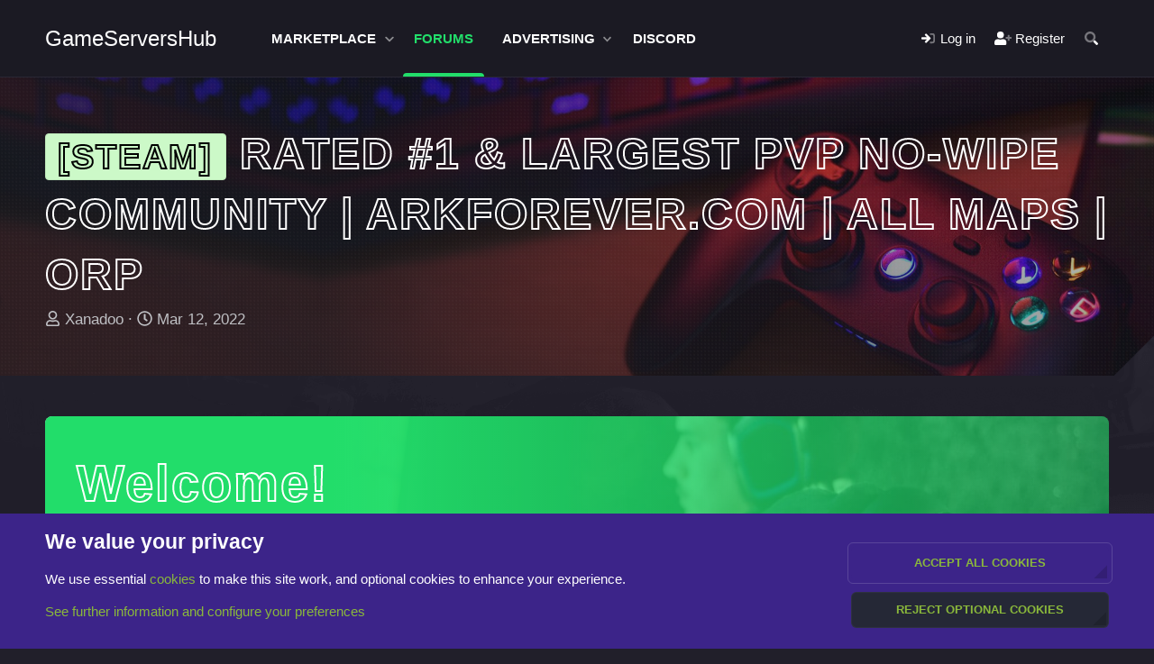

--- FILE ---
content_type: text/html; charset=utf-8
request_url: https://gameservershub.com/forums/threads/rated-1-largest-pvp-no-wipe-community-arkforever-com-all-maps-orp.4707/page-8
body_size: 22140
content:
<!DOCTYPE html>
<html id="XF" lang="en-US" dir="LTR"
	data-xf="2.3"
	data-app="public"
	
	
	data-template="thread_view"
	data-container-key="node-74"
	data-content-key="thread-4707"
	data-logged-in="false"
	data-cookie-prefix="xf_"
	data-csrf="1761964803,bd00ba4e85f429681294adbc78b520c5"
	class="has-no-js template-thread_view"
	 data-run-jobs="">
<head>
	
	
	

	<meta charset="utf-8" />
	<title>[Steam] - Rated #1 &amp; Largest PVP No-Wipe Community | ArkForever.com | All Maps | ORP | Page 8 | Game Servers Hub</title>
	<link rel="manifest" href="/forums/webmanifest.php">

	<meta http-equiv="X-UA-Compatible" content="IE=Edge" />
	<meta name="viewport" content="width=device-width, initial-scale=1, viewport-fit=cover">

	
		<meta name="theme-color" content="#3c2489" />
	

	<meta name="apple-mobile-web-app-title" content="GameServersHub">
	

	
		
		<meta name="description" content="https://discord.gg/arkforever
https://arkforever.com

Mention this ad and we&#039;ll give you $25 in in-game rewards!" />
		<meta property="og:description" content="https://discord.gg/arkforever
https://arkforever.com

Mention this ad and we&#039;ll give you $25 in in-game rewards!" />
		<meta property="twitter:description" content="https://discord.gg/arkforever
https://arkforever.com

Mention this ad and we&#039;ll give you $25 in in-game rewards!" />
	
	
		<meta property="og:url" content="https://gameservershub.com/forums/threads/rated-1-largest-pvp-no-wipe-community-arkforever-com-all-maps-orp.4707/" />
	
		<link rel="canonical" href="https://gameservershub.com/forums/threads/rated-1-largest-pvp-no-wipe-community-arkforever-com-all-maps-orp.4707/page-8" />
	
		<link rel="prev" href="/forums/threads/rated-1-largest-pvp-no-wipe-community-arkforever-com-all-maps-orp.4707/page-7" />
	
		<link rel="next" href="/forums/threads/rated-1-largest-pvp-no-wipe-community-arkforever-com-all-maps-orp.4707/page-9" />
	

	
		
	
	
	<meta property="og:site_name" content="Game Servers Hub" />


	
	
		
	
	
	<meta property="og:type" content="website" />


	
	
		
	
	
	
		<meta property="og:title" content="[Steam] - Rated #1 &amp; Largest PVP No-Wipe Community | ArkForever.com | All Maps | ORP" />
		<meta property="twitter:title" content="[Steam] - Rated #1 &amp; Largest PVP No-Wipe Community |..." />
	


	
	
	
	

	
	
	
	

	<link rel="stylesheet" href="/forums/css.php?css=public%3Anormalize.css%2Cpublic%3Afa.css%2Cpublic%3Acore.less%2Cpublic%3Aapp.less&amp;s=11&amp;l=1&amp;d=1755999177&amp;k=84af0d41efa2db508cd94ccbf16ddca28df44bf6" />
	
	
		<link rel="preconnect" href="https://fonts.gstatic.com">
		<style id="" media="all">/* cyrillic-ext */
@font-face {
  font-family: 'Inter';
  font-style: normal;
  font-weight: 400;
  font-display: swap;
  src: url(/fonts.gstatic.com/s/inter/v20/UcC73FwrK3iLTeHuS_nVMrMxCp50SjIa2JL7W0Q5n-wU.woff2) format('woff2');
  unicode-range: U+0460-052F, U+1C80-1C8A, U+20B4, U+2DE0-2DFF, U+A640-A69F, U+FE2E-FE2F;
}
/* cyrillic */
@font-face {
  font-family: 'Inter';
  font-style: normal;
  font-weight: 400;
  font-display: swap;
  src: url(/fonts.gstatic.com/s/inter/v20/UcC73FwrK3iLTeHuS_nVMrMxCp50SjIa0ZL7W0Q5n-wU.woff2) format('woff2');
  unicode-range: U+0301, U+0400-045F, U+0490-0491, U+04B0-04B1, U+2116;
}
/* greek-ext */
@font-face {
  font-family: 'Inter';
  font-style: normal;
  font-weight: 400;
  font-display: swap;
  src: url(/fonts.gstatic.com/s/inter/v20/UcC73FwrK3iLTeHuS_nVMrMxCp50SjIa2ZL7W0Q5n-wU.woff2) format('woff2');
  unicode-range: U+1F00-1FFF;
}
/* greek */
@font-face {
  font-family: 'Inter';
  font-style: normal;
  font-weight: 400;
  font-display: swap;
  src: url(/fonts.gstatic.com/s/inter/v20/UcC73FwrK3iLTeHuS_nVMrMxCp50SjIa1pL7W0Q5n-wU.woff2) format('woff2');
  unicode-range: U+0370-0377, U+037A-037F, U+0384-038A, U+038C, U+038E-03A1, U+03A3-03FF;
}
/* vietnamese */
@font-face {
  font-family: 'Inter';
  font-style: normal;
  font-weight: 400;
  font-display: swap;
  src: url(/fonts.gstatic.com/s/inter/v20/UcC73FwrK3iLTeHuS_nVMrMxCp50SjIa2pL7W0Q5n-wU.woff2) format('woff2');
  unicode-range: U+0102-0103, U+0110-0111, U+0128-0129, U+0168-0169, U+01A0-01A1, U+01AF-01B0, U+0300-0301, U+0303-0304, U+0308-0309, U+0323, U+0329, U+1EA0-1EF9, U+20AB;
}
/* latin-ext */
@font-face {
  font-family: 'Inter';
  font-style: normal;
  font-weight: 400;
  font-display: swap;
  src: url(/fonts.gstatic.com/s/inter/v20/UcC73FwrK3iLTeHuS_nVMrMxCp50SjIa25L7W0Q5n-wU.woff2) format('woff2');
  unicode-range: U+0100-02BA, U+02BD-02C5, U+02C7-02CC, U+02CE-02D7, U+02DD-02FF, U+0304, U+0308, U+0329, U+1D00-1DBF, U+1E00-1E9F, U+1EF2-1EFF, U+2020, U+20A0-20AB, U+20AD-20C0, U+2113, U+2C60-2C7F, U+A720-A7FF;
}
/* latin */
@font-face {
  font-family: 'Inter';
  font-style: normal;
  font-weight: 400;
  font-display: swap;
  src: url(/fonts.gstatic.com/s/inter/v20/UcC73FwrK3iLTeHuS_nVMrMxCp50SjIa1ZL7W0Q5nw.woff2) format('woff2');
  unicode-range: U+0000-00FF, U+0131, U+0152-0153, U+02BB-02BC, U+02C6, U+02DA, U+02DC, U+0304, U+0308, U+0329, U+2000-206F, U+20AC, U+2122, U+2191, U+2193, U+2212, U+2215, U+FEFF, U+FFFD;
}
/* cyrillic-ext */
@font-face {
  font-family: 'Inter';
  font-style: normal;
  font-weight: 500;
  font-display: swap;
  src: url(/fonts.gstatic.com/s/inter/v20/UcC73FwrK3iLTeHuS_nVMrMxCp50SjIa2JL7W0Q5n-wU.woff2) format('woff2');
  unicode-range: U+0460-052F, U+1C80-1C8A, U+20B4, U+2DE0-2DFF, U+A640-A69F, U+FE2E-FE2F;
}
/* cyrillic */
@font-face {
  font-family: 'Inter';
  font-style: normal;
  font-weight: 500;
  font-display: swap;
  src: url(/fonts.gstatic.com/s/inter/v20/UcC73FwrK3iLTeHuS_nVMrMxCp50SjIa0ZL7W0Q5n-wU.woff2) format('woff2');
  unicode-range: U+0301, U+0400-045F, U+0490-0491, U+04B0-04B1, U+2116;
}
/* greek-ext */
@font-face {
  font-family: 'Inter';
  font-style: normal;
  font-weight: 500;
  font-display: swap;
  src: url(/fonts.gstatic.com/s/inter/v20/UcC73FwrK3iLTeHuS_nVMrMxCp50SjIa2ZL7W0Q5n-wU.woff2) format('woff2');
  unicode-range: U+1F00-1FFF;
}
/* greek */
@font-face {
  font-family: 'Inter';
  font-style: normal;
  font-weight: 500;
  font-display: swap;
  src: url(/fonts.gstatic.com/s/inter/v20/UcC73FwrK3iLTeHuS_nVMrMxCp50SjIa1pL7W0Q5n-wU.woff2) format('woff2');
  unicode-range: U+0370-0377, U+037A-037F, U+0384-038A, U+038C, U+038E-03A1, U+03A3-03FF;
}
/* vietnamese */
@font-face {
  font-family: 'Inter';
  font-style: normal;
  font-weight: 500;
  font-display: swap;
  src: url(/fonts.gstatic.com/s/inter/v20/UcC73FwrK3iLTeHuS_nVMrMxCp50SjIa2pL7W0Q5n-wU.woff2) format('woff2');
  unicode-range: U+0102-0103, U+0110-0111, U+0128-0129, U+0168-0169, U+01A0-01A1, U+01AF-01B0, U+0300-0301, U+0303-0304, U+0308-0309, U+0323, U+0329, U+1EA0-1EF9, U+20AB;
}
/* latin-ext */
@font-face {
  font-family: 'Inter';
  font-style: normal;
  font-weight: 500;
  font-display: swap;
  src: url(/fonts.gstatic.com/s/inter/v20/UcC73FwrK3iLTeHuS_nVMrMxCp50SjIa25L7W0Q5n-wU.woff2) format('woff2');
  unicode-range: U+0100-02BA, U+02BD-02C5, U+02C7-02CC, U+02CE-02D7, U+02DD-02FF, U+0304, U+0308, U+0329, U+1D00-1DBF, U+1E00-1E9F, U+1EF2-1EFF, U+2020, U+20A0-20AB, U+20AD-20C0, U+2113, U+2C60-2C7F, U+A720-A7FF;
}
/* latin */
@font-face {
  font-family: 'Inter';
  font-style: normal;
  font-weight: 500;
  font-display: swap;
  src: url(/fonts.gstatic.com/s/inter/v20/UcC73FwrK3iLTeHuS_nVMrMxCp50SjIa1ZL7W0Q5nw.woff2) format('woff2');
  unicode-range: U+0000-00FF, U+0131, U+0152-0153, U+02BB-02BC, U+02C6, U+02DA, U+02DC, U+0304, U+0308, U+0329, U+2000-206F, U+20AC, U+2122, U+2191, U+2193, U+2212, U+2215, U+FEFF, U+FFFD;
}
/* cyrillic-ext */
@font-face {
  font-family: 'Inter';
  font-style: normal;
  font-weight: 600;
  font-display: swap;
  src: url(/fonts.gstatic.com/s/inter/v20/UcC73FwrK3iLTeHuS_nVMrMxCp50SjIa2JL7W0Q5n-wU.woff2) format('woff2');
  unicode-range: U+0460-052F, U+1C80-1C8A, U+20B4, U+2DE0-2DFF, U+A640-A69F, U+FE2E-FE2F;
}
/* cyrillic */
@font-face {
  font-family: 'Inter';
  font-style: normal;
  font-weight: 600;
  font-display: swap;
  src: url(/fonts.gstatic.com/s/inter/v20/UcC73FwrK3iLTeHuS_nVMrMxCp50SjIa0ZL7W0Q5n-wU.woff2) format('woff2');
  unicode-range: U+0301, U+0400-045F, U+0490-0491, U+04B0-04B1, U+2116;
}
/* greek-ext */
@font-face {
  font-family: 'Inter';
  font-style: normal;
  font-weight: 600;
  font-display: swap;
  src: url(/fonts.gstatic.com/s/inter/v20/UcC73FwrK3iLTeHuS_nVMrMxCp50SjIa2ZL7W0Q5n-wU.woff2) format('woff2');
  unicode-range: U+1F00-1FFF;
}
/* greek */
@font-face {
  font-family: 'Inter';
  font-style: normal;
  font-weight: 600;
  font-display: swap;
  src: url(/fonts.gstatic.com/s/inter/v20/UcC73FwrK3iLTeHuS_nVMrMxCp50SjIa1pL7W0Q5n-wU.woff2) format('woff2');
  unicode-range: U+0370-0377, U+037A-037F, U+0384-038A, U+038C, U+038E-03A1, U+03A3-03FF;
}
/* vietnamese */
@font-face {
  font-family: 'Inter';
  font-style: normal;
  font-weight: 600;
  font-display: swap;
  src: url(/fonts.gstatic.com/s/inter/v20/UcC73FwrK3iLTeHuS_nVMrMxCp50SjIa2pL7W0Q5n-wU.woff2) format('woff2');
  unicode-range: U+0102-0103, U+0110-0111, U+0128-0129, U+0168-0169, U+01A0-01A1, U+01AF-01B0, U+0300-0301, U+0303-0304, U+0308-0309, U+0323, U+0329, U+1EA0-1EF9, U+20AB;
}
/* latin-ext */
@font-face {
  font-family: 'Inter';
  font-style: normal;
  font-weight: 600;
  font-display: swap;
  src: url(/fonts.gstatic.com/s/inter/v20/UcC73FwrK3iLTeHuS_nVMrMxCp50SjIa25L7W0Q5n-wU.woff2) format('woff2');
  unicode-range: U+0100-02BA, U+02BD-02C5, U+02C7-02CC, U+02CE-02D7, U+02DD-02FF, U+0304, U+0308, U+0329, U+1D00-1DBF, U+1E00-1E9F, U+1EF2-1EFF, U+2020, U+20A0-20AB, U+20AD-20C0, U+2113, U+2C60-2C7F, U+A720-A7FF;
}
/* latin */
@font-face {
  font-family: 'Inter';
  font-style: normal;
  font-weight: 600;
  font-display: swap;
  src: url(/fonts.gstatic.com/s/inter/v20/UcC73FwrK3iLTeHuS_nVMrMxCp50SjIa1ZL7W0Q5nw.woff2) format('woff2');
  unicode-range: U+0000-00FF, U+0131, U+0152-0153, U+02BB-02BC, U+02C6, U+02DA, U+02DC, U+0304, U+0308, U+0329, U+2000-206F, U+20AC, U+2122, U+2191, U+2193, U+2212, U+2215, U+FEFF, U+FFFD;
}
/* cyrillic-ext */
@font-face {
  font-family: 'Inter';
  font-style: normal;
  font-weight: 700;
  font-display: swap;
  src: url(/fonts.gstatic.com/s/inter/v20/UcC73FwrK3iLTeHuS_nVMrMxCp50SjIa2JL7W0Q5n-wU.woff2) format('woff2');
  unicode-range: U+0460-052F, U+1C80-1C8A, U+20B4, U+2DE0-2DFF, U+A640-A69F, U+FE2E-FE2F;
}
/* cyrillic */
@font-face {
  font-family: 'Inter';
  font-style: normal;
  font-weight: 700;
  font-display: swap;
  src: url(/fonts.gstatic.com/s/inter/v20/UcC73FwrK3iLTeHuS_nVMrMxCp50SjIa0ZL7W0Q5n-wU.woff2) format('woff2');
  unicode-range: U+0301, U+0400-045F, U+0490-0491, U+04B0-04B1, U+2116;
}
/* greek-ext */
@font-face {
  font-family: 'Inter';
  font-style: normal;
  font-weight: 700;
  font-display: swap;
  src: url(/fonts.gstatic.com/s/inter/v20/UcC73FwrK3iLTeHuS_nVMrMxCp50SjIa2ZL7W0Q5n-wU.woff2) format('woff2');
  unicode-range: U+1F00-1FFF;
}
/* greek */
@font-face {
  font-family: 'Inter';
  font-style: normal;
  font-weight: 700;
  font-display: swap;
  src: url(/fonts.gstatic.com/s/inter/v20/UcC73FwrK3iLTeHuS_nVMrMxCp50SjIa1pL7W0Q5n-wU.woff2) format('woff2');
  unicode-range: U+0370-0377, U+037A-037F, U+0384-038A, U+038C, U+038E-03A1, U+03A3-03FF;
}
/* vietnamese */
@font-face {
  font-family: 'Inter';
  font-style: normal;
  font-weight: 700;
  font-display: swap;
  src: url(/fonts.gstatic.com/s/inter/v20/UcC73FwrK3iLTeHuS_nVMrMxCp50SjIa2pL7W0Q5n-wU.woff2) format('woff2');
  unicode-range: U+0102-0103, U+0110-0111, U+0128-0129, U+0168-0169, U+01A0-01A1, U+01AF-01B0, U+0300-0301, U+0303-0304, U+0308-0309, U+0323, U+0329, U+1EA0-1EF9, U+20AB;
}
/* latin-ext */
@font-face {
  font-family: 'Inter';
  font-style: normal;
  font-weight: 700;
  font-display: swap;
  src: url(/fonts.gstatic.com/s/inter/v20/UcC73FwrK3iLTeHuS_nVMrMxCp50SjIa25L7W0Q5n-wU.woff2) format('woff2');
  unicode-range: U+0100-02BA, U+02BD-02C5, U+02C7-02CC, U+02CE-02D7, U+02DD-02FF, U+0304, U+0308, U+0329, U+1D00-1DBF, U+1E00-1E9F, U+1EF2-1EFF, U+2020, U+20A0-20AB, U+20AD-20C0, U+2113, U+2C60-2C7F, U+A720-A7FF;
}
/* latin */
@font-face {
  font-family: 'Inter';
  font-style: normal;
  font-weight: 700;
  font-display: swap;
  src: url(/fonts.gstatic.com/s/inter/v20/UcC73FwrK3iLTeHuS_nVMrMxCp50SjIa1ZL7W0Q5nw.woff2) format('woff2');
  unicode-range: U+0000-00FF, U+0131, U+0152-0153, U+02BB-02BC, U+02C6, U+02DA, U+02DC, U+0304, U+0308, U+0329, U+2000-206F, U+20AC, U+2122, U+2191, U+2193, U+2212, U+2215, U+FEFF, U+FFFD;
}
</style>
	

	

<link rel="stylesheet" href="/forums/css.php?css=public%3ACMTV_Badges.less%2Cpublic%3Amessage.less%2Cpublic%3Anotices.less%2Cpublic%3Ashare_controls.less%2Cpublic%3Asiropu_ads_manager_ad.less%2Cpublic%3Aextra.less&amp;s=11&amp;l=1&amp;d=1755999177&amp;k=b177f4bc9f9c32a48c4845f504fcddfd18bdc881" />


	
		<script src="/forums/js/xf/preamble.min.js?_v=fc312481"></script>
	

	
	<script src="/forums/js/vendor/vendor-compiled.js?_v=fc312481" defer></script>
	<script src="/forums/js/xf/core-compiled.js?_v=fc312481" defer></script>

	<script>
	XF.samViewCountMethod = "view";
	XF.samServerTime = 1761964803;
	XF.samItem = ".samItem";
	XF.samCodeUnit = ".samCodeUnit";
	XF.samBannerUnit = ".samBannerUnit";
</script>

	<script src="https://cdnjs.cloudflare.com/ajax/libs/Swiper/11.0.5/swiper-bundle.min.js"></script>
	<script>
	window.addEventListener('DOMContentLoaded', () => {
		var options = {
			pagination: {
				el: '.swiper-pagination',
				clickable: true
			},
			navigation: {
				nextEl: '.swiper-button-next',
				prevEl: '.swiper-button-prev'
			},
			autoplay: {
				delay: 2000,
				disableOnInteraction: false
			},
			on: {
				init: function() {
					const unit = this.wrapperEl;
					const imgDataSrc = unit.querySelector(XF.samItem + ' img[data-src]');
					XF.trigger(imgDataSrc, 'loadImage');
					const slideActive = unit.querySelector('.swiper-slide-active');
					XF.trigger(slideActive, 'adViewCarousel');
				},
				slideChangeTransitionEnd: function() {
					const activeSlide = this.wrapperEl.querySelector('.swiper-slide-active');
					XF.trigger(activeSlide, 'adViewCarousel');
				}
			}
		}
		document.querySelectorAll('.sam-swiper-container').forEach(item => {
			XF.extendObject(options, JSON.parse(item.dataset.options));
			var id = item.dataset.id;
			var swiper = [];
			swiper[id] = new Swiper('.sam-swiper-container[data-id="' + id + '"]', options);
			XF.on(item, 'mouseover', () => {
				swiper[id].autoplay.stop();
			});
			XF.on(item, 'mouseout', () => {
				swiper[id].autoplay.start();
			});
		});
	});
	</script>


	<script>
		window.addEventListener('DOMContentLoaded', () => {
			const adBlockAction = "backup";
			const supportUsTitle = "Please support us";
			const supportUsMessage = "Please support us by disabling AdBlocker on our website.";
			const supportRedirectUrl = "";
			const adBlockNotice = {
				element: '.p-body-content',
				method: 'prepend',
				content: "",
				interval: 0,
				views: 0
			};
			function hasContentHeight(ad) {
				if (ad.querySelector('[data-xf-init="sam-lazy"]')) {
					return true;
				}
				const adminActions = ad.querySelector('.samAdminActions');
				const ignoreContent = ad.querySelector('.samIgnoreContent');
				const adsenseUnit = ad.querySelector('ins.adsbygoogle');
				const googleTagUnit = ad.querySelector('[id^="div-gpt-ad"]');
				let ignoredHeight = 0;
				if (adminActions) {
					ignoredHeight += adminActions.height();
				}
				if (ignoreContent) {
					ignoredHeight += ignoreContent.height();
				}
				if (adsenseUnit) {
					if (adsenseUnit[0].attributes['data-adsbygoogle-status'] === undefined) {
						return false;
					} else if (adsenseUnit.style.display == 'none') {
						return true;
					}
				} else if (googleTagUnit) {
					if (googleTagUnit.style.minHeight == '1px') {
						return false;
					}
				}
				return (ad.innerHeight - ignoredHeight) > 0;
			}
			function initDetection() {
				 document.querySelector('body').append(XF.createElementFromString('<div class="banner_728x90 ad-banner" />'));
				 const adUnits = document.querySelectorAll(XF.samCodeUnit + ' ' + XF.samItem + ':not(.samLazyLoading)' + ',' + XF.samBannerUnit + ' ' + XF.samItem + ':not(.samLazyLoading)');
				 if (adUnits.length && (document.querySelector('.banner_728x90.ad-banner').style.display != '' || XF.samCoreLoaded === undefined)) {
					  if (adBlockAction == 'backup' || adBlockAction == 'message') {
						   adUnits.forEach(item => {
								if (!(hasContentHeight(item) && item.querySelector('a img[data-src]'))) {
									 if (adBlockAction == 'backup') {
										  var backup = item.querySelector('.samBackup');
										  if (backup) {
											   const bkpImg = backup.querySelectorAll('img');
											  if (bkpImg.length) {
												  bkpImg.forEach(img => {
														img.setAttribute('src', img.dataset.src);
												  });
											  }
											  backup.style.display = 'block';
										  }
									 } else {
										const supportUs = XF.createElementFromString('<div class="samSupportUs">' + supportUsMessage + '</div>');
										item.prepend(supportUs);
									 }
								}
						   });
					  } else {
						   let adsBlocked = 0;
						   adUnits.forEach(item => {
								if (!hasContentHeight(item)) {
									 adsBlocked += 1;
								};
						   });
						   	let canDisplayNotice = true;
						  	const pageViewCount = 0;
						  	if (adBlockNotice.views && adBlockNotice.views > pageViewCount) {
								canDisplayNotice = false;
							}
						   if (adsBlocked && canDisplayNotice) {
							   if (adBlockAction == 'notice') {
								   const dismissCookieTime = adBlockNotice.interval ? XF.Cookie.get('sam_notice_dismiss') : false;
								   if (dismissCookieTime && (Math.floor(Date.now() / 1000) - dismissCookieTime <= (adBlockNotice.interval * 60))) {
										return;
								   }
								   let content = supportUsMessage;
								   if (adBlockNotice.content) {
									   content = adBlockNotice.content;
								   }
								   const notice = XF.createElementFromString('<div id="samNotice"><a role="button" id="samDismiss">×</a><span>' + content + '</span></div>');
								   const container = document.querySelector(adBlockNotice.element);
								   if (adBlockNotice.method == 'prepend') {
									   container.prepend(notice);
								   } else {
									   container.append(notice);
								   }
								   notice.style.display = 'block';
								   document.querySelector('body').classList.add('samAdBlockDetected');
							   } else {
								   const pUrl = window.location.href;
								   const rUrl = supportRedirectUrl;
								   if (rUrl && pUrl.indexOf(rUrl) === -1) {
									   window.location.href = rUrl;
									   return;
								   }
								   XF.showOverlay(XF.getOverlayHtml({title: supportUsTitle, dismissible: false, html: '<div class="blockMessage">' + supportUsMessage + '</div>'}), {backdropClose: false, keyboard: false, escapeClose: false, className: 'samSupportUsOverlay'});
								   document.querySelector('head').append('<style>::-webkit-scrollbar{display: none;}</style>');
								   const overlay = document.querySelector('.samSupportUsOverlay');
								   overlay.style.backgroundColor = 'black';
								   overlay.style.display = 'block';
							   }
						   }
					  }
				 }
			}
			initDetection();
			const dismiss = document.getElementById('samDismiss');
			if (dismiss) {
				XF.on(dismiss, 'click', () => {
					dismiss.closest('#samNotice').style.display = 'none';
					document.querySelector('body').classList.remove('samAdBlockDetected');
					XF.Cookie.set('sam_notice_dismiss', Math.floor(Date.now() / 1000));
				});
			}
		});
	</script>

<script>
	window.addEventListener('DOMContentLoaded', () => {
		var bkp = document.querySelectorAll('div[data-ba]');
		if (bkp) {
			bkp.forEach(item => {
				var ad = item;
				if (ad.querySelector('ins.adsbygoogle').style.display == 'none') {
					 XF.ajax('GET', XF.canonicalizeUrl('index.php?sam-item/' + ad.dataset.ba + '/get-backup'), {}, data => {
						 if (data.backup) {
							 ad.html(data.backup);
						 }
					 }, { skipDefault: true, global: false});
				}
			});
		}
		const advHere = document.querySelectorAll('.samAdvertiseHereLink');
		if (advHere) {
			advHere.forEach(item => {
				var unit = item.parentNode;
				if (unit.classList.contains('samCustomSize')) {
					unit.style.marginBottom = 20;
				}
			});
		}
		const ff = document.querySelectorAll('div[data-position="footer_fixed"] > div[data-cv="true"]');
		if (ff) {
			ff.forEach(item => {
				XF.trigger(item, 'adView');
			});
		}
	});
</script>
	
	

		
			
		

		
	



	<script>
		window.addEventListener('DOMContentLoaded', function() {
			XF.extendObject(true, XF.config, {
				// 
				userId: 0,
				enablePush: true,
				pushAppServerKey: 'BKOGoW1fnQ7D5PtxD6R4whGdpW7_GZJJZhQuTYXhGd-cfWpogOTYjNy3BtKJ-_8gxVJ2BvasI1Mq64sjagAUwHo',
				url: {
					fullBase: 'https://gameservershub.com/forums/',
					basePath: '/forums/',
					css: '/forums/css.php?css=__SENTINEL__&s=11&l=1&d=1755999177',
					js: '/forums/js/__SENTINEL__?_v=fc312481',
					icon: '/forums/data/local/icons/__VARIANT__.svg?v=1755999179#__NAME__',
					iconInline: '/forums/styles/fa/__VARIANT__/__NAME__.svg?v=5.15.3',
					keepAlive: '/forums/login/keep-alive'
				},
				cookie: {
					path: '/',
					domain: '',
					prefix: 'xf_',
					secure: true,
					consentMode: 'advanced',
					consented: []
				},
				cacheKey: 'f3ed7234243583f554e27d349fe769c5',
				csrf: '1761964803,bd00ba4e85f429681294adbc78b520c5',
				js: {"\/forums\/js\/themehouse\/reactplus\/defaultReaction.min.js?_v=fc312481":true,"\/forums\/js\/themehouse\/reactplus\/hiddenContent.min.js?_v=fc312481":true,"\/forums\/js\/siropu\/am\/core.min.js?_v=fc312481":true},
				fullJs: false,
				css: {"public:CMTV_Badges.less":true,"public:message.less":true,"public:notices.less":true,"public:share_controls.less":true,"public:siropu_ads_manager_ad.less":true,"public:extra.less":true},
				time: {
					now: 1761964803,
					today: 1761886800,
					todayDow: 5,
					tomorrow: 1761973200,
					yesterday: 1761800400,
					week: 1761368400,
					month: 1759294800,
					year: 1735711200
				},
				style: {
					light: '',
					dark: '',
					defaultColorScheme: 'dark'
				},
				borderSizeFeature: '3px',
				fontAwesomeWeight: 'r',
				enableRtnProtect: true,
				
				enableFormSubmitSticky: true,
				imageOptimization: '0',
				imageOptimizationQuality: 0.85,
				uploadMaxFilesize: 536870912,
				uploadMaxWidth: 0,
				uploadMaxHeight: 0,
				allowedVideoExtensions: ["m4v","mov","mp4","mp4v","mpeg","mpg","ogv","webm"],
				allowedAudioExtensions: ["mp3","opus","ogg","wav"],
				shortcodeToEmoji: true,
				visitorCounts: {
					conversations_unread: '0',
					alerts_unviewed: '0',
					total_unread: '0',
					title_count: true,
					icon_indicator: true
				},
				jsMt: {"xf\/action.js":"351b3eb3","xf\/embed.js":"3b0f3c17","xf\/form.js":"351b3eb3","xf\/structure.js":"351b3eb3","xf\/tooltip.js":"351b3eb3"},
				jsState: {},
				publicMetadataLogoUrl: '',
				publicPushBadgeUrl: 'https://gameservershub.com/forums/styles/default/xenforo/bell.png'
			});

			XF.extendObject(XF.phrases, {
				// 
				date_x_at_time_y:     "{date} at {time}",
				day_x_at_time_y:      "{day} at {time}",
				yesterday_at_x:       "Yesterday at {time}",
				x_minutes_ago:        "{minutes} minutes ago",
				one_minute_ago:       "1 minute ago",
				a_moment_ago:         "A moment ago",
				today_at_x:           "Today at {time}",
				in_a_moment:          "In a moment",
				in_a_minute:          "In a minute",
				in_x_minutes:         "In {minutes} minutes",
				later_today_at_x:     "Later today at {time}",
				tomorrow_at_x:        "Tomorrow at {time}",
				short_date_x_minutes: "{minutes}m",
				short_date_x_hours:   "{hours}h",
				short_date_x_days:    "{days}d",

				day0: "Sunday",
				day1: "Monday",
				day2: "Tuesday",
				day3: "Wednesday",
				day4: "Thursday",
				day5: "Friday",
				day6: "Saturday",

				dayShort0: "Sun",
				dayShort1: "Mon",
				dayShort2: "Tue",
				dayShort3: "Wed",
				dayShort4: "Thu",
				dayShort5: "Fri",
				dayShort6: "Sat",

				month0: "January",
				month1: "February",
				month2: "March",
				month3: "April",
				month4: "May",
				month5: "June",
				month6: "July",
				month7: "August",
				month8: "September",
				month9: "October",
				month10: "November",
				month11: "December",

				active_user_changed_reload_page: "The active user has changed. Reload the page for the latest version.",
				server_did_not_respond_in_time_try_again: "The server did not respond in time. Please try again.",
				oops_we_ran_into_some_problems: "Oops! We ran into some problems.",
				oops_we_ran_into_some_problems_more_details_console: "Oops! We ran into some problems. Please try again later. More error details may be in the browser console.",
				file_too_large_to_upload: "The file is too large to be uploaded.",
				uploaded_file_is_too_large_for_server_to_process: "The uploaded file is too large for the server to process.",
				files_being_uploaded_are_you_sure: "Files are still being uploaded. Are you sure you want to submit this form?",
				attach: "Attach files",
				rich_text_box: "Rich text box",
				close: "Close",
				link_copied_to_clipboard: "Link copied to clipboard.",
				text_copied_to_clipboard: "Text copied to clipboard.",
				loading: "Loading…",
				you_have_exceeded_maximum_number_of_selectable_items: "You have exceeded the maximum number of selectable items.",

				processing: "Processing",
				'processing...': "Processing…",

				showing_x_of_y_items: "Showing {count} of {total} items",
				showing_all_items: "Showing all items",
				no_items_to_display: "No items to display",

				number_button_up: "Increase",
				number_button_down: "Decrease",

				push_enable_notification_title: "Push notifications enabled successfully at Game Servers Hub",
				push_enable_notification_body: "Thank you for enabling push notifications!",

				pull_down_to_refresh: "Pull down to refresh",
				release_to_refresh: "Release to refresh",
				refreshing: "Refreshing…"
			,
			"svStandardLib_time.day": "{count} day",
			"svStandardLib_time.days": "{count} days",
			"svStandardLib_time.hour": "{count} hour",
			"svStandardLib_time.hours": "{count} hours",
			"svStandardLib_time.minute": "{count} minutes",
			"svStandardLib_time.minutes": "{count} minutes",
			"svStandardLib_time.month": "{count} month",
			"svStandardLib_time.months": "{count} months",
			"svStandardLib_time.second": "{count} second",
			"svStandardLib_time.seconds": "{count} seconds",
			"svStandardLib_time.week": "time.week",
			"svStandardLib_time.weeks": "{count} weeks",
			"svStandardLib_time.year": "{count} year",
			"svStandardLib_time.years": "{count} years"

		});
		});
	</script>

	<script src="/forums/js/themehouse/reactplus/defaultReaction.min.js?_v=fc312481" defer></script>
<script src="/forums/js/themehouse/reactplus/hiddenContent.min.js?_v=fc312481" defer></script>
<script src="/forums/js/siropu/am/core.min.js?_v=fc312481" defer></script>
<script>
window.addEventListener('DOMContentLoaded', () =>
{

        jQuery.extend(XF.phrases, {
            th_reactplus_loading_reactions: 'Loading reactions…'
        });
    
})
</script>


    
        
    

	

    

	<script class="js-thReactMenu" type="text/template">
		<div class="menu menu--emoji" data-menu="menu" aria-hidden="true"
			 data-href="#"
			 data-load-target=".js-xfSmilieMenuBody">
			<div class="menu-content">
				<div class="js-xfSmilieMenuBody">
					<div class="menu-row">Loading…</div>
				</div>
			</div>
		</div>
	</script>



	

	

	

		
			
		

		
	


	<link rel="stylesheet" href="https://cdnjs.cloudflare.com/ajax/libs/Swiper/11.0.5/swiper-bundle.min.css">

</head>
<body data-template="thread_view">

	

		
			
		

		
	


	

		
			
		

		
	


<div class="p-pageWrapper" id="top">


	

	
	

	
		<div class="p-navSticky p-navSticky--primary " data-xf-init="sticky-header">
			
		<nav class="p-nav">
			<div class="p-nav-inner">
				<button type="button" class="button button--plain p-nav-menuTrigger" data-xf-click="off-canvas" data-menu=".js-headerOffCanvasMenu" tabindex="0" aria-label="Menu"><span class="button-text">
					<i aria-hidden="true"></i>
				</span></button>

				
					<div class="p-header-logo p-header-logo--text">
						<a href="https://gameservershub.com">
							GameServersHub
						</a>
					</div>
				

				<div class="p-nav-scroller hScroller" data-xf-init="h-scroller" data-auto-scroll=".p-navEl.is-selected">
					<div class="hScroller-scroll">
						<ul class="p-nav-list js-offCanvasNavSource">
						
							<li>
								
	<div class="p-navEl " data-has-children="true">
	

		
	
	<a href="/forums/resources/"
	class="p-navEl-link p-navEl-link--splitMenu "
	
	
	data-nav-id="xfrmUpdated">Marketplace</a>


		<a data-xf-key="1"
			data-xf-click="menu"
			data-menu-pos-ref="< .p-navEl"
			class="p-navEl-splitTrigger"
			role="button"
			tabindex="0"
			aria-label="Toggle expanded"
			aria-expanded="false"
			aria-haspopup="true"></a>

		
	
		<div class="menu menu--structural" data-menu="menu" aria-hidden="true">
			<div class="menu-content">
				
					
	
	
	<a href="https://gameservershub.com/forums/threads/faq.19/"
	class="menu-linkRow u-indentDepth0 js-offCanvasCopy "
	
	
	data-nav-id="faq">Frequently Asked Questions</a>

	

				
					
	
	
	<a href="/forums/donate/"
	class="menu-linkRow u-indentDepth0 js-offCanvasCopy "
	
	
	data-nav-id="th_donate">Donate</a>

	

				
			</div>
		</div>
	
	</div>

							</li>
						
							<li>
								
	<div class="p-navEl is-selected" data-has-children="true">
	

		
	
	<a href="/forums/"
	class="p-navEl-link p-navEl-link--splitMenu "
	
	
	data-nav-id="forums">Forums</a>


		<a data-xf-key="2"
			data-xf-click="menu"
			data-menu-pos-ref="< .p-navEl"
			class="p-navEl-splitTrigger"
			role="button"
			tabindex="0"
			aria-label="Toggle expanded"
			aria-expanded="false"
			aria-haspopup="true"></a>

		
	
		<div class="menu menu--structural" data-menu="menu" aria-hidden="true">
			<div class="menu-content">
				
					
	
	
	<a href="/forums/whats-new/posts/"
	class="menu-linkRow u-indentDepth0 js-offCanvasCopy "
	
	
	data-nav-id="newPosts">New posts</a>

	

				
					
	
	
	<a href="/forums/whats-new/"
	class="menu-linkRow u-indentDepth0 js-offCanvasCopy "
	
	
	data-nav-id="whatsNew">What's new</a>

	
		
			
	
	
	<a href="/forums/featured/"
	class="menu-linkRow u-indentDepth1 js-offCanvasCopy "
	
	
	data-nav-id="featured">Featured content</a>

	

		
			
	
	
	<a href="/forums/whats-new/posts/"
	class="menu-linkRow u-indentDepth1 js-offCanvasCopy "
	 rel="nofollow"
	
	data-nav-id="whatsNewPosts">New posts</a>

	

		
			
	
	
	<a href="/forums/whats-new/resources/"
	class="menu-linkRow u-indentDepth1 js-offCanvasCopy "
	 rel="nofollow"
	
	data-nav-id="xfrmNewResources">New resources</a>

	

		
			
	
	
	<a href="/forums/whats-new/profile-posts/"
	class="menu-linkRow u-indentDepth1 js-offCanvasCopy "
	 rel="nofollow"
	
	data-nav-id="whatsNewProfilePosts">New profile posts</a>

	

		
			
	
	
	<a href="/forums/whats-new/latest-activity"
	class="menu-linkRow u-indentDepth1 js-offCanvasCopy "
	 rel="nofollow"
	
	data-nav-id="latestActivity">Latest activity</a>

	

		
		
			<hr class="menu-separator" />
		
	

				
					
	
	
	<a href="/forums/search/?type=post"
	class="menu-linkRow u-indentDepth0 js-offCanvasCopy "
	
	
	data-nav-id="searchForums">Search forums</a>

	

				
					
	
	
	<a href="https://forms.gle/mtZzXzqB2RAK29737"
	class="menu-linkRow u-indentDepth0 js-offCanvasCopy "
	
	
	data-nav-id="apps">Staff Applications</a>

	

				
			</div>
		</div>
	
	</div>

							</li>
						
							<li>
								
	<div class="p-navEl " data-has-children="true">
	

		
	
	<a href="/forums/ads"
	class="p-navEl-link p-navEl-link--splitMenu "
	
	
	data-nav-id="advertising">Advertising</a>


		<a data-xf-key="3"
			data-xf-click="menu"
			data-menu-pos-ref="< .p-navEl"
			class="p-navEl-splitTrigger"
			role="button"
			tabindex="0"
			aria-label="Toggle expanded"
			aria-expanded="false"
			aria-haspopup="true"></a>

		
	
		<div class="menu menu--structural" data-menu="menu" aria-hidden="true">
			<div class="menu-content">
				
					
	
	
	<a href="https://gameservershub.com/forums/ads"
	class="menu-linkRow u-indentDepth0 js-offCanvasCopy "
	
	
	data-nav-id="Overview">Overview</a>

	

				
					
	
	
	<a href="https://gameservershub.com/forums/ads/ads/"
	class="menu-linkRow u-indentDepth0 js-offCanvasCopy "
	
	
	data-nav-id="ads">Your Ads</a>

	

				
					
	
	
	<a href="https://gameservershub.com/forums/ads/packages/"
	class="menu-linkRow u-indentDepth0 js-offCanvasCopy "
	
	
	data-nav-id="create">Create an ad</a>

	

				
			</div>
		</div>
	
	</div>

							</li>
						
							<li>
								
	<div class="p-navEl " >
	

		
	
	<a href="https://discord.gg/gsh"
	class="p-navEl-link "
	
	data-xf-key="4"
	data-nav-id="discord_nav_id">Discord</a>


		

		
	
	</div>

							</li>
						
						</ul>
					</div>
				</div>

				<div class="p-nav-opposite">
					<div class="p-navgroup p-account p-navgroup--guest">
						
							
								<a href="/forums/login/" class="p-navgroup-link p-navgroup-link--iconic p-navgroup-link--logIn"
									data-xf-click="overlay" data-follow-redirects="on">
									<i aria-hidden="true"></i>
									<span class="p-navgroup-linkText">Log in</span>
								</a>
							
							<div class="menu menu--structural menu--medium" data-menu="menu" data-nav-id="userLogin" aria-hidden="true" data-href="/forums/login/"></div>
							
								<a href="/forums/register/" class="p-navgroup-link p-navgroup-link--iconic p-navgroup-link--register"
									data-xf-click="overlay" data-follow-redirects="on">
									<i aria-hidden="true"></i>
									<span class="p-navgroup-linkText">Register</span>
								</a>
							
						
					</div>

					<div class="p-navgroup p-discovery">
						<a href="/forums/whats-new/"
							class="p-navgroup-link p-navgroup-link--iconic p-navgroup-link--whatsnew"
							aria-label="What&#039;s new"
							title="What&#039;s new">
							<i aria-hidden="true"></i>
							<span class="p-navgroup-linkText">What's new</span>
						</a>

						
							<a href="/forums/search/"
								class="p-navgroup-link p-navgroup-link--iconic p-navgroup-link--search"
								data-xf-click="menu"
								data-xf-key="/"
								aria-label="Search"
								aria-expanded="false"
								aria-haspopup="true"
								title="Search">
								<i aria-hidden="true"></i>
								<span class="p-navgroup-linkText">Search</span>
							</a>
							<div class="menu menu--structural menu--wide" data-menu="menu" aria-hidden="true">
								<form action="/forums/search/search" method="post"
									class="menu-content"
									data-xf-init="quick-search">

									<h3 class="menu-header">Search</h3>
									
									<div class="menu-row">
										
											<div class="inputGroup inputGroup--joined">
												<input type="text" class="input" name="keywords" data-acurl="/forums/search/auto-complete" placeholder="Search…" aria-label="Search" data-menu-autofocus="true" />
												
			<select name="constraints" class="js-quickSearch-constraint input" aria-label="Search within">
				<option value="">Everywhere</option>
<option value="{&quot;search_type&quot;:&quot;post&quot;}">Threads</option>
<option value="{&quot;search_type&quot;:&quot;post&quot;,&quot;c&quot;:{&quot;nodes&quot;:[74],&quot;child_nodes&quot;:1}}">This forum</option>
<option value="{&quot;search_type&quot;:&quot;post&quot;,&quot;c&quot;:{&quot;thread&quot;:4707}}">This thread</option>

			</select>
		
											</div>
										
									</div>

									
									<div class="menu-row">
										<label class="iconic"><input type="checkbox"  name="c[title_only]" value="1" /><i aria-hidden="true"></i><span class="iconic-label">Search titles only</span></label>

									</div>
									
									<div class="menu-row">
										<div class="inputGroup">
											<span class="inputGroup-text" id="ctrl_search_menu_by_member">By:</span>
											<input type="text" class="input" name="c[users]" data-xf-init="auto-complete" placeholder="Member" aria-labelledby="ctrl_search_menu_by_member" />
										</div>
									</div>
									
<div class="menu-footer">
									<span class="menu-footer-controls">
										<button type="submit" class="button button--icon button--icon--search button--primary"><i class="fa--xf far fa-search "><svg xmlns="http://www.w3.org/2000/svg" role="img" aria-hidden="true" ><use href="/forums/data/local/icons/regular.svg?v=1755999179#search"></use></svg></i><span class="button-text">Search</span></button>
										<button type="submit" class="button " name="from_search_menu"><span class="button-text">Advanced search…</span></button>
									</span>
									</div>

									<input type="hidden" name="_xfToken" value="1761964803,bd00ba4e85f429681294adbc78b520c5" />
								</form>
							</div>
						
					</div>
				</div>
			</div>

			
	

		
			
		

		
	


		</nav>
	
		</div>
		
		
			<div class="p-sectionLinks">
				<div class="p-sectionLinks-inner hScroller" data-xf-init="h-scroller">
					<div class="hScroller-scroll">
						<ul class="p-sectionLinks-list">
						
							<li>
								
	<div class="p-navEl " >
	

		
	
	<a href="/forums/whats-new/posts/"
	class="p-navEl-link "
	
	data-xf-key="alt+1"
	data-nav-id="newPosts">New posts</a>


		

		
	
	</div>

							</li>
						
							<li>
								
	<div class="p-navEl " data-has-children="true">
	

		
	
	<a href="/forums/whats-new/"
	class="p-navEl-link p-navEl-link--splitMenu "
	
	
	data-nav-id="whatsNew">What's new</a>


		<a data-xf-key="alt+2"
			data-xf-click="menu"
			data-menu-pos-ref="< .p-navEl"
			class="p-navEl-splitTrigger"
			role="button"
			tabindex="0"
			aria-label="Toggle expanded"
			aria-expanded="false"
			aria-haspopup="true"></a>

		
	
		<div class="menu menu--structural" data-menu="menu" aria-hidden="true">
			<div class="menu-content">
				
					
	
	
	<a href="/forums/featured/"
	class="menu-linkRow u-indentDepth0 js-offCanvasCopy "
	
	
	data-nav-id="featured">Featured content</a>

	

				
					
	
	
	<a href="/forums/whats-new/posts/"
	class="menu-linkRow u-indentDepth0 js-offCanvasCopy "
	 rel="nofollow"
	
	data-nav-id="whatsNewPosts">New posts</a>

	

				
					
	
	
	<a href="/forums/whats-new/resources/"
	class="menu-linkRow u-indentDepth0 js-offCanvasCopy "
	 rel="nofollow"
	
	data-nav-id="xfrmNewResources">New resources</a>

	

				
					
	
	
	<a href="/forums/whats-new/profile-posts/"
	class="menu-linkRow u-indentDepth0 js-offCanvasCopy "
	 rel="nofollow"
	
	data-nav-id="whatsNewProfilePosts">New profile posts</a>

	

				
					
	
	
	<a href="/forums/whats-new/latest-activity"
	class="menu-linkRow u-indentDepth0 js-offCanvasCopy "
	 rel="nofollow"
	
	data-nav-id="latestActivity">Latest activity</a>

	

				
			</div>
		</div>
	
	</div>

							</li>
						
							<li>
								
	<div class="p-navEl " >
	

		
	
	<a href="/forums/search/?type=post"
	class="p-navEl-link "
	
	data-xf-key="alt+3"
	data-nav-id="searchForums">Search forums</a>


		

		
	
	</div>

							</li>
						
							<li>
								
	<div class="p-navEl " >
	

		
	
	<a href="https://forms.gle/mtZzXzqB2RAK29737"
	class="p-navEl-link "
	
	data-xf-key="alt+4"
	data-nav-id="apps">Staff Applications</a>


		

		
	
	</div>

							</li>
						
						</ul>
					</div>
				</div>
			</div>
		
	
	

	<div class="offCanvasMenu offCanvasMenu--nav js-headerOffCanvasMenu" data-menu="menu" aria-hidden="true" data-ocm-builder="navigation">
		<div class="offCanvasMenu-backdrop" data-menu-close="true"></div>
		<div class="offCanvasMenu-content">
			<div class="offCanvasMenu-header">
				Menu
				<a class="offCanvasMenu-closer" data-menu-close="true" role="button" tabindex="0" aria-label="Close"></a>
			</div>
			
				<div class="p-offCanvasRegisterLink">
					<div class="offCanvasMenu-linkHolder">
						<a href="/forums/login/" class="offCanvasMenu-link" data-xf-click="overlay" data-menu-close="true">
							Log in
						</a>
					</div>
					<hr class="offCanvasMenu-separator" />
					
						<div class="offCanvasMenu-linkHolder">
							<a href="/forums/register/" class="offCanvasMenu-link" data-xf-click="overlay" data-menu-close="true">
								Register
							</a>
						</div>
						<hr class="offCanvasMenu-separator" />
					
				</div>
			
			<div class="js-offCanvasNavTarget"></div>
			<div class="offCanvasMenu-installBanner js-installPromptContainer" style="display: none;" data-xf-init="install-prompt">
				<div class="offCanvasMenu-installBanner-header">Install the app</div>
				<button type="button" class="button js-installPromptButton"><span class="button-text">Install</span></button>
				<template class="js-installTemplateIOS">
					<div class="js-installTemplateContent">
						<div class="overlay-title">How to install the app on iOS</div>
						<div class="block-body">
							<div class="block-row">
								<p>
									Follow along with the video below to see how to install our site as a web app on your home screen.
								</p>
								<p style="text-align: center">
									<video src="/forums/styles/default/xenforo/add_to_home.mp4"
										width="280" height="480" autoplay loop muted playsinline></video>
								</p>
								<p>
									<small><strong>Note:</strong> This feature may not be available in some browsers.</small>
								</p>
							</div>
						</div>
					</div>
				</template>
			</div>
		</div>
	</div>

	<div class="p-body">
		
	<div class="p-body-header">

			
	<div class="p-body-header-inner">

				
					
						
							<div class="p-title ">
							
								
									<h1 class="p-title-value"><span class="label label--lightGreen" dir="auto">[Steam]</span><span class="label-append">&nbsp;</span>Rated #1 &amp; Largest PVP No-Wipe Community | ArkForever.com | All Maps | ORP</h1>
								
								
							
							</div>
						

						
							<div class="p-description">
	<ul class="listInline listInline--bullet">
		<li>
			<i class="fa--xf far fa-user "><svg xmlns="http://www.w3.org/2000/svg" role="img" ><title>Thread starter</title><use href="/forums/data/local/icons/regular.svg?v=1755999179#user"></use></svg></i>
			<span class="u-srOnly">Thread starter</span>

			<a href="/forums/members/xanadoo.11153/" class="username  u-concealed" dir="auto" data-user-id="11153" data-xf-init="member-tooltip">Xanadoo</a>
		</li>
		<li>
			<i class="fa--xf far fa-clock "><svg xmlns="http://www.w3.org/2000/svg" role="img" ><title>Start date</title><use href="/forums/data/local/icons/regular.svg?v=1755999179#clock"></use></svg></i>
			<span class="u-srOnly">Start date</span>

			<a href="/forums/threads/rated-1-largest-pvp-no-wipe-community-arkforever-com-all-maps-orp.4707/" class="u-concealed"><time  class="u-dt" dir="auto" datetime="2022-03-12T18:24:30-0600" data-timestamp="1647131070" data-date="Mar 12, 2022" data-time="6:24 PM" data-short="Mar &#039;22" title="Mar 12, 2022 at 6:24 PM">Mar 12, 2022</time></a>
		</li>
		
		
	</ul>
</div>
						
					
				
			</div>
		</div>

		<div class="p-body-inner">
			<!--XF:EXTRA_OUTPUT-->
		

		




			
				
					<div class="p-guest--message">
						<div class="p-guest--message-content">
							<h1>Welcome!</h1>
<p>By registering with us, you'll be able to discuss, share and private message with other members of our community.</p>
<a href="index.php?register" class="button button--icon button--icon--write"><span class="button-text">
SignUp Now!
</span></a>
						</div>
					</div>
					
			

			

			

			
	<noscript class="js-jsWarning"><div class="blockMessage blockMessage--important blockMessage--iconic u-noJsOnly">JavaScript is disabled. For a better experience, please enable JavaScript in your browser before proceeding.</div></noscript>

			
	<div class="blockMessage blockMessage--important blockMessage--iconic js-browserWarning" style="display: none">You are using an out of date browser. It  may not display this or other websites correctly.<br />You should upgrade or use an <a href="https://www.google.com/chrome/" target="_blank" rel="noopener">alternative browser</a>.</div>


			
	

		
			
		

		
	



			<div class="p-breadcrumbs--container">
				
	
		<ul class="p-breadcrumbs "
			itemscope itemtype="https://schema.org/BreadcrumbList">
			
				

				
				

				

				
					
					
	<li itemprop="itemListElement" itemscope itemtype="https://schema.org/ListItem">
		<a href="/forums/" itemprop="item">
			
				<span itemprop="name">Forums</span>
			
		</a>
		<meta itemprop="position" content="1" />
	</li>

				
				
					
					
	<li itemprop="itemListElement" itemscope itemtype="https://schema.org/ListItem">
		<a href="/forums/#video-games.70" itemprop="item">
			
				<span itemprop="name">Video Games</span>
			
		</a>
		<meta itemprop="position" content="2" />
	</li>

				
					
					
	<li itemprop="itemListElement" itemscope itemtype="https://schema.org/ListItem">
		<a href="/forums/forums/ark-survival-evolved.71/" itemprop="item">
			
				<span itemprop="name">ARK: Survival Evolved</span>
			
		</a>
		<meta itemprop="position" content="3" />
	</li>

				
					
					
	<li itemprop="itemListElement" itemscope itemtype="https://schema.org/ListItem">
		<a href="/forums/forums/ark-survival-evolved-server-advertising.74/" itemprop="item">
			
				<span itemprop="name">ARK: Survival Evolved Server Advertising</span>
			
		</a>
		<meta itemprop="position" content="4" />
	</li>

				
			
		</ul>
	

				
			</div>

			
	

		
			
		

		
	



			<div class="p-body-main   is-active">
				

				<div class="p-body-content">
					
	

		
			
		

		
	


					<div class="p-body-pageContent">










	
	
	
		
	
	
	


	
	
	
		
	
	
	


	
	
		
	
	
	


	
	



	














	
		<div class="blockMessage blockMessage--alt blockMessage--small blockMessage--close">
			This prefix applies to all threads that are designed for this platform.
		</div>
	



	

	
		
	








	

		
			
		

		
	











	

		
			
		

		
	



	

		
			
		

		
	



<div class="block block--messages" data-xf-init="" data-type="post" data-href="/forums/inline-mod/" data-search-target="*">

	<span class="u-anchorTarget" id="posts"></span>

	
		
	

	

	<div class="block-outer"><div class="block-outer-main"><nav class="pageNavWrapper pageNavWrapper--mixed ">



<div class="pageNav pageNav--skipStart pageNav--skipEnd">
	
		<a href="/forums/threads/rated-1-largest-pvp-no-wipe-community-arkforever-com-all-maps-orp.4707/page-7" class="pageNav-jump pageNav-jump--prev">Prev</a>
	

	<ul class="pageNav-main">
		

	
		<li class="pageNav-page "><a href="/forums/threads/rated-1-largest-pvp-no-wipe-community-arkforever-com-all-maps-orp.4707/">1</a></li>
	


		
			
				<li class="pageNav-page pageNav-page--skip pageNav-page--skipStart">
					<a data-xf-init="tooltip" title="Go to page"
						data-xf-click="menu"
						role="button" tabindex="0" aria-expanded="false" aria-haspopup="true">…</a>
					

	<div class="menu menu--pageJump" data-menu="menu" aria-hidden="true">
		<div class="menu-content">
			<h4 class="menu-header">Go to page</h4>
			<div class="menu-row" data-xf-init="page-jump" data-page-url="/forums/threads/rated-1-largest-pvp-no-wipe-community-arkforever-com-all-maps-orp.4707/page-%page%">
				<div class="inputGroup inputGroup--numbers">
					<div class="inputGroup inputGroup--numbers inputNumber" data-xf-init="number-box"><input type="number" pattern="\d*" class="input input--number js-numberBoxTextInput input input--numberNarrow js-pageJumpPage" value="5"  min="1" max="14" step="1" required="required" data-menu-autofocus="true" /></div>
					<span class="inputGroup-text"><button type="button" class="button js-pageJumpGo"><span class="button-text">Go</span></button></span>
				</div>
			</div>
		</div>
	</div>

				</li>
			
		

		
			

	
		<li class="pageNav-page pageNav-page--earlier"><a href="/forums/threads/rated-1-largest-pvp-no-wipe-community-arkforever-com-all-maps-orp.4707/page-6">6</a></li>
	

		
			

	
		<li class="pageNav-page pageNav-page--earlier"><a href="/forums/threads/rated-1-largest-pvp-no-wipe-community-arkforever-com-all-maps-orp.4707/page-7">7</a></li>
	

		
			

	
		<li class="pageNav-page pageNav-page--current "><a href="/forums/threads/rated-1-largest-pvp-no-wipe-community-arkforever-com-all-maps-orp.4707/page-8">8</a></li>
	

		
			

	
		<li class="pageNav-page pageNav-page--later"><a href="/forums/threads/rated-1-largest-pvp-no-wipe-community-arkforever-com-all-maps-orp.4707/page-9">9</a></li>
	

		
			

	
		<li class="pageNav-page pageNav-page--later"><a href="/forums/threads/rated-1-largest-pvp-no-wipe-community-arkforever-com-all-maps-orp.4707/page-10">10</a></li>
	

		

		
			
				<li class="pageNav-page pageNav-page--skip pageNav-page--skipEnd">
					<a data-xf-init="tooltip" title="Go to page"
						data-xf-click="menu"
						role="button" tabindex="0" aria-expanded="false" aria-haspopup="true">…</a>
					

	<div class="menu menu--pageJump" data-menu="menu" aria-hidden="true">
		<div class="menu-content">
			<h4 class="menu-header">Go to page</h4>
			<div class="menu-row" data-xf-init="page-jump" data-page-url="/forums/threads/rated-1-largest-pvp-no-wipe-community-arkforever-com-all-maps-orp.4707/page-%page%">
				<div class="inputGroup inputGroup--numbers">
					<div class="inputGroup inputGroup--numbers inputNumber" data-xf-init="number-box"><input type="number" pattern="\d*" class="input input--number js-numberBoxTextInput input input--numberNarrow js-pageJumpPage" value="11"  min="1" max="14" step="1" required="required" data-menu-autofocus="true" /></div>
					<span class="inputGroup-text"><button type="button" class="button js-pageJumpGo"><span class="button-text">Go</span></button></span>
				</div>
			</div>
		</div>
	</div>

				</li>
			
		

		

	
		<li class="pageNav-page "><a href="/forums/threads/rated-1-largest-pvp-no-wipe-community-arkforever-com-all-maps-orp.4707/page-14">14</a></li>
	

	</ul>

	
		<a href="/forums/threads/rated-1-largest-pvp-no-wipe-community-arkforever-com-all-maps-orp.4707/page-9" class="pageNav-jump pageNav-jump--next">Next</a>
	
</div>

<div class="pageNavSimple">
	
		<a href="/forums/threads/rated-1-largest-pvp-no-wipe-community-arkforever-com-all-maps-orp.4707/"
			class="pageNavSimple-el pageNavSimple-el--first"
			data-xf-init="tooltip" title="First">
			<i aria-hidden="true"></i> <span class="u-srOnly">First</span>
		</a>
		<a href="/forums/threads/rated-1-largest-pvp-no-wipe-community-arkforever-com-all-maps-orp.4707/page-7" class="pageNavSimple-el pageNavSimple-el--prev">
			<i aria-hidden="true"></i> Prev
		</a>
	

	<a class="pageNavSimple-el pageNavSimple-el--current"
		data-xf-init="tooltip" title="Go to page"
		data-xf-click="menu" role="button" tabindex="0" aria-expanded="false" aria-haspopup="true">
		8 of 14
	</a>
	

	<div class="menu menu--pageJump" data-menu="menu" aria-hidden="true">
		<div class="menu-content">
			<h4 class="menu-header">Go to page</h4>
			<div class="menu-row" data-xf-init="page-jump" data-page-url="/forums/threads/rated-1-largest-pvp-no-wipe-community-arkforever-com-all-maps-orp.4707/page-%page%">
				<div class="inputGroup inputGroup--numbers">
					<div class="inputGroup inputGroup--numbers inputNumber" data-xf-init="number-box"><input type="number" pattern="\d*" class="input input--number js-numberBoxTextInput input input--numberNarrow js-pageJumpPage" value="8"  min="1" max="14" step="1" required="required" data-menu-autofocus="true" /></div>
					<span class="inputGroup-text"><button type="button" class="button js-pageJumpGo"><span class="button-text">Go</span></button></span>
				</div>
			</div>
		</div>
	</div>


	
		<a href="/forums/threads/rated-1-largest-pvp-no-wipe-community-arkforever-com-all-maps-orp.4707/page-9" class="pageNavSimple-el pageNavSimple-el--next">
			Next <i aria-hidden="true"></i>
		</a>
		<a href="/forums/threads/rated-1-largest-pvp-no-wipe-community-arkforever-com-all-maps-orp.4707/page-14"
			class="pageNavSimple-el pageNavSimple-el--last"
			data-xf-init="tooltip" title="Last">
			<i aria-hidden="true"></i> <span class="u-srOnly">Last</span>
		</a>
	
</div>

</nav>



</div></div>

	

	
		
	<div class="block-outer js-threadStatusField"></div>

	

	<div class="block-container lbContainer"
		data-xf-init="lightbox select-to-quote"
		data-message-selector=".js-post"
		data-lb-id="thread-4707"
		data-lb-universal="0">

		<div class="block-body js-replyNewMessageContainer">
			
				


	

		
			
		

		
	



					

					
						

	
	

	

	
	<article class="message message--post js-post js-inlineModContainer    "
		data-author="Xanadoo"
		data-content="post-45366"
		id="js-post-45366"
		itemscope itemtype="https://schema.org/Comment" itemid="https://gameservershub.com/forums/posts/45366/">

		
			<meta itemprop="parentItem" itemscope itemid="https://gameservershub.com/forums/threads/rated-1-largest-pvp-no-wipe-community-arkforever-com-all-maps-orp.4707/" />
		

		<span class="u-anchorTarget" id="post-45366"></span>

		
			<div class="message-inner">
				
					<div class="message-cell message-cell--user">
						

	<section class="message-user"
		itemprop="author"
		itemscope itemtype="https://schema.org/Person"
		itemid="https://gameservershub.com/forums/members/xanadoo.11153/">

		
			<meta itemprop="url" content="https://gameservershub.com/forums/members/xanadoo.11153/" />
		

		<div class="message-avatar ">
			<div class="message-avatar-wrapper">
				<a href="/forums/members/xanadoo.11153/" class="avatar avatar--m" data-user-id="11153" data-xf-init="member-tooltip">
			<img src="/forums/data/avatars/m/11/11153.jpg?1647225213" srcset="/forums/data/avatars/l/11/11153.jpg?1647225213 2x" alt="Xanadoo" class="avatar-u11153-m" width="96" height="96" loading="lazy" itemprop="image" /> 
		</a>
				
					
						<span class="message-avatar-offline" tabindex="0" data-xf-init="tooltip" data-trigger="auto" title="Offline"></span>
					
				
				
					
						<div class="message-avatar-owner" data-xf-init="tooltip" title="Thread Author">
						<i class="fa--xf fas fa-star "><svg xmlns="http://www.w3.org/2000/svg" role="img" aria-hidden="true" ><use href="/forums/data/local/icons/solid.svg?v=1755999179#star"></use></svg></i>
					</div>
					
				
			</div>
		</div>
		<div class="message-userDetails">
			<h4 class="message-name"><a href="/forums/members/xanadoo.11153/" class="username " dir="auto" data-user-id="11153" data-xf-init="member-tooltip"><span itemprop="name">Xanadoo</span></a></h4>
			<h5 class="userTitle message-userTitle" dir="auto" itemprop="jobTitle">Well-known member</h5>
			<div class="userBanner registered message-userBanner" itemprop="jobTitle"><span class="userBanner-before"></span><strong>ㅤ</strong><span class="userBanner-after"></span></div>
		</div>
		
			
			
				<div class="message-userExtras">
				
					
						<dl class="pairs pairs--justified">
							<dt>Joined</dt>
							<dd>Jul 28, 2020</dd>
						</dl>
					
					
						<dl class="pairs pairs--justified">
							<dt>Messages</dt>
							<dd>266</dd>
						</dl>
					
					
					
					
					
					
					
					
				
				</div>
			
		
		
    
<span class="message-userArrow"></span>

	

</section>

						
					</div>
				

				
					<div class="message-cell message-cell--main">
					
						<div class="message-main js-quickEditTarget">

							
								

	

	<header class="message-attribution message-attribution--split">
		<ul class="message-attribution-main listInline ">
			
			
			<li class="u-concealed">
				<a href="/forums/threads/rated-1-largest-pvp-no-wipe-community-arkforever-com-all-maps-orp.4707/post-45366" rel="nofollow" itemprop="url">
					<time  class="u-dt" dir="auto" datetime="2023-01-20T14:41:13-0600" data-timestamp="1674247273" data-date="Jan 20, 2023" data-time="2:41 PM" data-short="Jan &#039;23" title="Jan 20, 2023 at 2:41 PM" itemprop="datePublished">Jan 20, 2023</time>
				</a>
			</li>
			
		</ul>

		<ul class="message-attribution-opposite message-attribution-opposite--list ">

			
				
			
			
			<li>
				<a href="/forums/threads/rated-1-largest-pvp-no-wipe-community-arkforever-com-all-maps-orp.4707/post-45366"
					class="message-attribution-gadget"
					data-xf-init="share-tooltip"
					data-href="/forums/posts/45366/share"
					aria-label="Share"
					rel="nofollow">
					<i class="fa--xf far fa-share-alt "><svg xmlns="http://www.w3.org/2000/svg" role="img" aria-hidden="true" ><use href="/forums/data/local/icons/regular.svg?v=1755999179#share-alt"></use></svg></i>
				</a>
			</li>
			
				<li class="u-hidden js-embedCopy">
					
	<a href="javascript:"
		data-xf-init="copy-to-clipboard"
		data-copy-text="&lt;div class=&quot;js-xf-embed&quot; data-url=&quot;https://gameservershub.com/forums&quot; data-content=&quot;post-45366&quot;&gt;&lt;/div&gt;&lt;script defer src=&quot;https://gameservershub.com/forums/js/xf/external_embed.js?_v=fc312481&quot;&gt;&lt;/script&gt;"
		data-success="Embed code HTML copied to clipboard."
		class="">
		<i class="fa--xf far fa-code "><svg xmlns="http://www.w3.org/2000/svg" role="img" aria-hidden="true" ><use href="/forums/data/local/icons/regular.svg?v=1755999179#code"></use></svg></i>
	</a>

				</li>
			
			
			
				<li>
					<a href="/forums/threads/rated-1-largest-pvp-no-wipe-community-arkforever-com-all-maps-orp.4707/post-45366" rel="nofollow">
						#141
					</a>
				</li>
			
		</ul>
	</header>

							

							<div class="message-content js-messageContent">
							

								
									
	
	
	

								

								
									
	

	<div class="message-userContent lbContainer js-lbContainer "
		data-lb-id="post-45366"
		data-lb-caption-desc="Xanadoo &middot; Jan 20, 2023 at 2:41 PM">

		

		<article class="message-body js-selectToQuote">
			
				
			

			<div itemprop="text">
				
					
	

		
			
		

		
	

<div class="bbWrapper"><a href="https://discord.gg/arkforever" target="_blank" class="link link--external" rel="nofollow ugc noopener">https://discord.gg/arkforever</a><br />
<a href="https://arkforever.com/" target="_blank" class="link link--external" rel="nofollow ugc noopener">https://arkforever.com</a><br />
<br />
Mention this ad and we&#039;ll give you $25 in in-game rewards!</div>

	

		
			
		

		
	

				
			</div>

			<div class="js-selectToQuoteEnd">&nbsp;</div>
			
				
			
		</article>

		

		
	</div>

								

								
									
	

	

								

								
									
	

		
			
		

		
	


	


	

		
			
		

		
	

								

							
							</div>

							
								
	

	<footer class="message-footer">
		
			<div class="message-microdata" itemprop="interactionStatistic" itemtype="https://schema.org/InteractionCounter" itemscope>
				<meta itemprop="userInteractionCount" content="0" />
				<meta itemprop="interactionType" content="https://schema.org/LikeAction" />
			</div>
		

		

		<div class="reactionsBar js-reactionsList ">
			
		</div>

		<div class="js-historyTarget message-historyTarget toggleTarget" data-href="trigger-href"></div>
	</footer>

							
						</div>

					
					</div>
				
			</div>
		
	</article>

	
	

					

					

				

	

		
			
		

		
	




	

		
			
		

		
	



					

					
						

	
	

	

	
	<article class="message message--post js-post js-inlineModContainer    "
		data-author="Xanadoo"
		data-content="post-45374"
		id="js-post-45374"
		itemscope itemtype="https://schema.org/Comment" itemid="https://gameservershub.com/forums/posts/45374/">

		
			<meta itemprop="parentItem" itemscope itemid="https://gameservershub.com/forums/threads/rated-1-largest-pvp-no-wipe-community-arkforever-com-all-maps-orp.4707/" />
		

		<span class="u-anchorTarget" id="post-45374"></span>

		
			<div class="message-inner">
				
					<div class="message-cell message-cell--user">
						

	<section class="message-user"
		itemprop="author"
		itemscope itemtype="https://schema.org/Person"
		itemid="https://gameservershub.com/forums/members/xanadoo.11153/">

		
			<meta itemprop="url" content="https://gameservershub.com/forums/members/xanadoo.11153/" />
		

		<div class="message-avatar ">
			<div class="message-avatar-wrapper">
				<a href="/forums/members/xanadoo.11153/" class="avatar avatar--m" data-user-id="11153" data-xf-init="member-tooltip">
			<img src="/forums/data/avatars/m/11/11153.jpg?1647225213" srcset="/forums/data/avatars/l/11/11153.jpg?1647225213 2x" alt="Xanadoo" class="avatar-u11153-m" width="96" height="96" loading="lazy" itemprop="image" /> 
		</a>
				
					
						<span class="message-avatar-offline" tabindex="0" data-xf-init="tooltip" data-trigger="auto" title="Offline"></span>
					
				
				
					
						<div class="message-avatar-owner" data-xf-init="tooltip" title="Thread Author">
						<i class="fa--xf fas fa-star "><svg xmlns="http://www.w3.org/2000/svg" role="img" aria-hidden="true" ><use href="/forums/data/local/icons/solid.svg?v=1755999179#star"></use></svg></i>
					</div>
					
				
			</div>
		</div>
		<div class="message-userDetails">
			<h4 class="message-name"><a href="/forums/members/xanadoo.11153/" class="username " dir="auto" data-user-id="11153" data-xf-init="member-tooltip"><span itemprop="name">Xanadoo</span></a></h4>
			<h5 class="userTitle message-userTitle" dir="auto" itemprop="jobTitle">Well-known member</h5>
			<div class="userBanner registered message-userBanner" itemprop="jobTitle"><span class="userBanner-before"></span><strong>ㅤ</strong><span class="userBanner-after"></span></div>
		</div>
		
			
			
				<div class="message-userExtras">
				
					
						<dl class="pairs pairs--justified">
							<dt>Joined</dt>
							<dd>Jul 28, 2020</dd>
						</dl>
					
					
						<dl class="pairs pairs--justified">
							<dt>Messages</dt>
							<dd>266</dd>
						</dl>
					
					
					
					
					
					
					
					
				
				</div>
			
		
		
    
<span class="message-userArrow"></span>

	

</section>

						
					</div>
				

				
					<div class="message-cell message-cell--main">
					
						<div class="message-main js-quickEditTarget">

							
								

	

	<header class="message-attribution message-attribution--split">
		<ul class="message-attribution-main listInline ">
			
			
			<li class="u-concealed">
				<a href="/forums/threads/rated-1-largest-pvp-no-wipe-community-arkforever-com-all-maps-orp.4707/post-45374" rel="nofollow" itemprop="url">
					<time  class="u-dt" dir="auto" datetime="2023-01-22T14:27:16-0600" data-timestamp="1674419236" data-date="Jan 22, 2023" data-time="2:27 PM" data-short="Jan &#039;23" title="Jan 22, 2023 at 2:27 PM" itemprop="datePublished">Jan 22, 2023</time>
				</a>
			</li>
			
		</ul>

		<ul class="message-attribution-opposite message-attribution-opposite--list ">

			
				
			
			
			<li>
				<a href="/forums/threads/rated-1-largest-pvp-no-wipe-community-arkforever-com-all-maps-orp.4707/post-45374"
					class="message-attribution-gadget"
					data-xf-init="share-tooltip"
					data-href="/forums/posts/45374/share"
					aria-label="Share"
					rel="nofollow">
					<i class="fa--xf far fa-share-alt "><svg xmlns="http://www.w3.org/2000/svg" role="img" aria-hidden="true" ><use href="/forums/data/local/icons/regular.svg?v=1755999179#share-alt"></use></svg></i>
				</a>
			</li>
			
				<li class="u-hidden js-embedCopy">
					
	<a href="javascript:"
		data-xf-init="copy-to-clipboard"
		data-copy-text="&lt;div class=&quot;js-xf-embed&quot; data-url=&quot;https://gameservershub.com/forums&quot; data-content=&quot;post-45374&quot;&gt;&lt;/div&gt;&lt;script defer src=&quot;https://gameservershub.com/forums/js/xf/external_embed.js?_v=fc312481&quot;&gt;&lt;/script&gt;"
		data-success="Embed code HTML copied to clipboard."
		class="">
		<i class="fa--xf far fa-code "><svg xmlns="http://www.w3.org/2000/svg" role="img" aria-hidden="true" ><use href="/forums/data/local/icons/regular.svg?v=1755999179#code"></use></svg></i>
	</a>

				</li>
			
			
			
				<li>
					<a href="/forums/threads/rated-1-largest-pvp-no-wipe-community-arkforever-com-all-maps-orp.4707/post-45374" rel="nofollow">
						#142
					</a>
				</li>
			
		</ul>
	</header>

							

							<div class="message-content js-messageContent">
							

								
									
	
	
	

								

								
									
	

	<div class="message-userContent lbContainer js-lbContainer "
		data-lb-id="post-45374"
		data-lb-caption-desc="Xanadoo &middot; Jan 22, 2023 at 2:27 PM">

		

		<article class="message-body js-selectToQuote">
			
				
			

			<div itemprop="text">
				
					
	

		
			
		

		
	

<div class="bbWrapper"><a href="https://discord.gg/arkforever" target="_blank" class="link link--external" rel="nofollow ugc noopener">https://discord.gg/arkforever</a><br />
<a href="https://arkforever.com/" target="_blank" class="link link--external" rel="nofollow ugc noopener">https://arkforever.com</a><br />
<br />
Mention this ad and we&#039;ll give you $25 in in-game rewards!</div>

	

		
			
		

		
	

				
			</div>

			<div class="js-selectToQuoteEnd">&nbsp;</div>
			
				
			
		</article>

		

		
	</div>

								

								
									
	

	

								

								
									
	

		
			
		

		
	


	


	

		
			
		

		
	

								

							
							</div>

							
								
	

	<footer class="message-footer">
		
			<div class="message-microdata" itemprop="interactionStatistic" itemtype="https://schema.org/InteractionCounter" itemscope>
				<meta itemprop="userInteractionCount" content="0" />
				<meta itemprop="interactionType" content="https://schema.org/LikeAction" />
			</div>
		

		

		<div class="reactionsBar js-reactionsList ">
			
		</div>

		<div class="js-historyTarget message-historyTarget toggleTarget" data-href="trigger-href"></div>
	</footer>

							
						</div>

					
					</div>
				
			</div>
		
	</article>

	
	

					

					

				

	

		
			
		

		
	




	

		
			
		

		
	



					

					
						

	
	

	

	
	<article class="message message--post js-post js-inlineModContainer    "
		data-author="Xanadoo"
		data-content="post-45380"
		id="js-post-45380"
		itemscope itemtype="https://schema.org/Comment" itemid="https://gameservershub.com/forums/posts/45380/">

		
			<meta itemprop="parentItem" itemscope itemid="https://gameservershub.com/forums/threads/rated-1-largest-pvp-no-wipe-community-arkforever-com-all-maps-orp.4707/" />
		

		<span class="u-anchorTarget" id="post-45380"></span>

		
			<div class="message-inner">
				
					<div class="message-cell message-cell--user">
						

	<section class="message-user"
		itemprop="author"
		itemscope itemtype="https://schema.org/Person"
		itemid="https://gameservershub.com/forums/members/xanadoo.11153/">

		
			<meta itemprop="url" content="https://gameservershub.com/forums/members/xanadoo.11153/" />
		

		<div class="message-avatar ">
			<div class="message-avatar-wrapper">
				<a href="/forums/members/xanadoo.11153/" class="avatar avatar--m" data-user-id="11153" data-xf-init="member-tooltip">
			<img src="/forums/data/avatars/m/11/11153.jpg?1647225213" srcset="/forums/data/avatars/l/11/11153.jpg?1647225213 2x" alt="Xanadoo" class="avatar-u11153-m" width="96" height="96" loading="lazy" itemprop="image" /> 
		</a>
				
					
						<span class="message-avatar-offline" tabindex="0" data-xf-init="tooltip" data-trigger="auto" title="Offline"></span>
					
				
				
					
						<div class="message-avatar-owner" data-xf-init="tooltip" title="Thread Author">
						<i class="fa--xf fas fa-star "><svg xmlns="http://www.w3.org/2000/svg" role="img" aria-hidden="true" ><use href="/forums/data/local/icons/solid.svg?v=1755999179#star"></use></svg></i>
					</div>
					
				
			</div>
		</div>
		<div class="message-userDetails">
			<h4 class="message-name"><a href="/forums/members/xanadoo.11153/" class="username " dir="auto" data-user-id="11153" data-xf-init="member-tooltip"><span itemprop="name">Xanadoo</span></a></h4>
			<h5 class="userTitle message-userTitle" dir="auto" itemprop="jobTitle">Well-known member</h5>
			<div class="userBanner registered message-userBanner" itemprop="jobTitle"><span class="userBanner-before"></span><strong>ㅤ</strong><span class="userBanner-after"></span></div>
		</div>
		
			
			
				<div class="message-userExtras">
				
					
						<dl class="pairs pairs--justified">
							<dt>Joined</dt>
							<dd>Jul 28, 2020</dd>
						</dl>
					
					
						<dl class="pairs pairs--justified">
							<dt>Messages</dt>
							<dd>266</dd>
						</dl>
					
					
					
					
					
					
					
					
				
				</div>
			
		
		
    
<span class="message-userArrow"></span>

	

</section>

						
					</div>
				

				
					<div class="message-cell message-cell--main">
					
						<div class="message-main js-quickEditTarget">

							
								

	

	<header class="message-attribution message-attribution--split">
		<ul class="message-attribution-main listInline ">
			
			
			<li class="u-concealed">
				<a href="/forums/threads/rated-1-largest-pvp-no-wipe-community-arkforever-com-all-maps-orp.4707/post-45380" rel="nofollow" itemprop="url">
					<time  class="u-dt" dir="auto" datetime="2023-01-24T10:22:46-0600" data-timestamp="1674577366" data-date="Jan 24, 2023" data-time="10:22 AM" data-short="Jan &#039;23" title="Jan 24, 2023 at 10:22 AM" itemprop="datePublished">Jan 24, 2023</time>
				</a>
			</li>
			
		</ul>

		<ul class="message-attribution-opposite message-attribution-opposite--list ">

			
				
			
			
			<li>
				<a href="/forums/threads/rated-1-largest-pvp-no-wipe-community-arkforever-com-all-maps-orp.4707/post-45380"
					class="message-attribution-gadget"
					data-xf-init="share-tooltip"
					data-href="/forums/posts/45380/share"
					aria-label="Share"
					rel="nofollow">
					<i class="fa--xf far fa-share-alt "><svg xmlns="http://www.w3.org/2000/svg" role="img" aria-hidden="true" ><use href="/forums/data/local/icons/regular.svg?v=1755999179#share-alt"></use></svg></i>
				</a>
			</li>
			
				<li class="u-hidden js-embedCopy">
					
	<a href="javascript:"
		data-xf-init="copy-to-clipboard"
		data-copy-text="&lt;div class=&quot;js-xf-embed&quot; data-url=&quot;https://gameservershub.com/forums&quot; data-content=&quot;post-45380&quot;&gt;&lt;/div&gt;&lt;script defer src=&quot;https://gameservershub.com/forums/js/xf/external_embed.js?_v=fc312481&quot;&gt;&lt;/script&gt;"
		data-success="Embed code HTML copied to clipboard."
		class="">
		<i class="fa--xf far fa-code "><svg xmlns="http://www.w3.org/2000/svg" role="img" aria-hidden="true" ><use href="/forums/data/local/icons/regular.svg?v=1755999179#code"></use></svg></i>
	</a>

				</li>
			
			
			
				<li>
					<a href="/forums/threads/rated-1-largest-pvp-no-wipe-community-arkforever-com-all-maps-orp.4707/post-45380" rel="nofollow">
						#143
					</a>
				</li>
			
		</ul>
	</header>

							

							<div class="message-content js-messageContent">
							

								
									
	
	
	

								

								
									
	

	<div class="message-userContent lbContainer js-lbContainer "
		data-lb-id="post-45380"
		data-lb-caption-desc="Xanadoo &middot; Jan 24, 2023 at 10:22 AM">

		

		<article class="message-body js-selectToQuote">
			
				
			

			<div itemprop="text">
				
					
	

		
			
		

		
	

<div class="bbWrapper"><a href="https://discord.gg/arkforever" target="_blank" class="link link--external" rel="nofollow ugc noopener">https://discord.gg/arkforever</a><br />
<a href="https://arkforever.com/" target="_blank" class="link link--external" rel="nofollow ugc noopener">https://arkforever.com</a><br />
<br />
Mention this ad and we&#039;ll give you $25 in in-game rewards!</div>

	

		
			
		

		
	

				
			</div>

			<div class="js-selectToQuoteEnd">&nbsp;</div>
			
				
			
		</article>

		

		
	</div>

								

								
									
	

	

								

								
									
	

		
			
		

		
	


	


	

		
			
		

		
	

								

							
							</div>

							
								
	

	<footer class="message-footer">
		
			<div class="message-microdata" itemprop="interactionStatistic" itemtype="https://schema.org/InteractionCounter" itemscope>
				<meta itemprop="userInteractionCount" content="0" />
				<meta itemprop="interactionType" content="https://schema.org/LikeAction" />
			</div>
		

		

		<div class="reactionsBar js-reactionsList ">
			
		</div>

		<div class="js-historyTarget message-historyTarget toggleTarget" data-href="trigger-href"></div>
	</footer>

							
						</div>

					
					</div>
				
			</div>
		
	</article>

	
	

					

					

				

	

		
			
		

		
	




	

		
			
		

		
	



					

					
						

	
	

	

	
	<article class="message message--post js-post js-inlineModContainer    "
		data-author="Xanadoo"
		data-content="post-45385"
		id="js-post-45385"
		itemscope itemtype="https://schema.org/Comment" itemid="https://gameservershub.com/forums/posts/45385/">

		
			<meta itemprop="parentItem" itemscope itemid="https://gameservershub.com/forums/threads/rated-1-largest-pvp-no-wipe-community-arkforever-com-all-maps-orp.4707/" />
		

		<span class="u-anchorTarget" id="post-45385"></span>

		
			<div class="message-inner">
				
					<div class="message-cell message-cell--user">
						

	<section class="message-user"
		itemprop="author"
		itemscope itemtype="https://schema.org/Person"
		itemid="https://gameservershub.com/forums/members/xanadoo.11153/">

		
			<meta itemprop="url" content="https://gameservershub.com/forums/members/xanadoo.11153/" />
		

		<div class="message-avatar ">
			<div class="message-avatar-wrapper">
				<a href="/forums/members/xanadoo.11153/" class="avatar avatar--m" data-user-id="11153" data-xf-init="member-tooltip">
			<img src="/forums/data/avatars/m/11/11153.jpg?1647225213" srcset="/forums/data/avatars/l/11/11153.jpg?1647225213 2x" alt="Xanadoo" class="avatar-u11153-m" width="96" height="96" loading="lazy" itemprop="image" /> 
		</a>
				
					
						<span class="message-avatar-offline" tabindex="0" data-xf-init="tooltip" data-trigger="auto" title="Offline"></span>
					
				
				
					
						<div class="message-avatar-owner" data-xf-init="tooltip" title="Thread Author">
						<i class="fa--xf fas fa-star "><svg xmlns="http://www.w3.org/2000/svg" role="img" aria-hidden="true" ><use href="/forums/data/local/icons/solid.svg?v=1755999179#star"></use></svg></i>
					</div>
					
				
			</div>
		</div>
		<div class="message-userDetails">
			<h4 class="message-name"><a href="/forums/members/xanadoo.11153/" class="username " dir="auto" data-user-id="11153" data-xf-init="member-tooltip"><span itemprop="name">Xanadoo</span></a></h4>
			<h5 class="userTitle message-userTitle" dir="auto" itemprop="jobTitle">Well-known member</h5>
			<div class="userBanner registered message-userBanner" itemprop="jobTitle"><span class="userBanner-before"></span><strong>ㅤ</strong><span class="userBanner-after"></span></div>
		</div>
		
			
			
				<div class="message-userExtras">
				
					
						<dl class="pairs pairs--justified">
							<dt>Joined</dt>
							<dd>Jul 28, 2020</dd>
						</dl>
					
					
						<dl class="pairs pairs--justified">
							<dt>Messages</dt>
							<dd>266</dd>
						</dl>
					
					
					
					
					
					
					
					
				
				</div>
			
		
		
    
<span class="message-userArrow"></span>

	

</section>

						
					</div>
				

				
					<div class="message-cell message-cell--main">
					
						<div class="message-main js-quickEditTarget">

							
								

	

	<header class="message-attribution message-attribution--split">
		<ul class="message-attribution-main listInline ">
			
			
			<li class="u-concealed">
				<a href="/forums/threads/rated-1-largest-pvp-no-wipe-community-arkforever-com-all-maps-orp.4707/post-45385" rel="nofollow" itemprop="url">
					<time  class="u-dt" dir="auto" datetime="2023-01-25T13:13:11-0600" data-timestamp="1674673991" data-date="Jan 25, 2023" data-time="1:13 PM" data-short="Jan &#039;23" title="Jan 25, 2023 at 1:13 PM" itemprop="datePublished">Jan 25, 2023</time>
				</a>
			</li>
			
		</ul>

		<ul class="message-attribution-opposite message-attribution-opposite--list ">

			
				
			
			
			<li>
				<a href="/forums/threads/rated-1-largest-pvp-no-wipe-community-arkforever-com-all-maps-orp.4707/post-45385"
					class="message-attribution-gadget"
					data-xf-init="share-tooltip"
					data-href="/forums/posts/45385/share"
					aria-label="Share"
					rel="nofollow">
					<i class="fa--xf far fa-share-alt "><svg xmlns="http://www.w3.org/2000/svg" role="img" aria-hidden="true" ><use href="/forums/data/local/icons/regular.svg?v=1755999179#share-alt"></use></svg></i>
				</a>
			</li>
			
				<li class="u-hidden js-embedCopy">
					
	<a href="javascript:"
		data-xf-init="copy-to-clipboard"
		data-copy-text="&lt;div class=&quot;js-xf-embed&quot; data-url=&quot;https://gameservershub.com/forums&quot; data-content=&quot;post-45385&quot;&gt;&lt;/div&gt;&lt;script defer src=&quot;https://gameservershub.com/forums/js/xf/external_embed.js?_v=fc312481&quot;&gt;&lt;/script&gt;"
		data-success="Embed code HTML copied to clipboard."
		class="">
		<i class="fa--xf far fa-code "><svg xmlns="http://www.w3.org/2000/svg" role="img" aria-hidden="true" ><use href="/forums/data/local/icons/regular.svg?v=1755999179#code"></use></svg></i>
	</a>

				</li>
			
			
			
				<li>
					<a href="/forums/threads/rated-1-largest-pvp-no-wipe-community-arkforever-com-all-maps-orp.4707/post-45385" rel="nofollow">
						#144
					</a>
				</li>
			
		</ul>
	</header>

							

							<div class="message-content js-messageContent">
							

								
									
	
	
	

								

								
									
	

	<div class="message-userContent lbContainer js-lbContainer "
		data-lb-id="post-45385"
		data-lb-caption-desc="Xanadoo &middot; Jan 25, 2023 at 1:13 PM">

		

		<article class="message-body js-selectToQuote">
			
				
			

			<div itemprop="text">
				
					
	

		
			
		

		
	

<div class="bbWrapper"><a href="https://discord.gg/arkforever" target="_blank" class="link link--external" rel="nofollow ugc noopener">https://discord.gg/arkforever</a><br />
<br />
<a href="https://arkforever.com/" target="_blank" class="link link--external" rel="nofollow ugc noopener">https://arkforever.com</a><br />
<br />
 <br />
<br />
Mention this ad and we&#039;ll give you $25 in in-game rewards!</div>

	

		
			
		

		
	

				
			</div>

			<div class="js-selectToQuoteEnd">&nbsp;</div>
			
				
			
		</article>

		

		
	</div>

								

								
									
	

	

								

								
									
	

		
			
		

		
	


	


	

		
			
		

		
	

								

							
							</div>

							
								
	

	<footer class="message-footer">
		
			<div class="message-microdata" itemprop="interactionStatistic" itemtype="https://schema.org/InteractionCounter" itemscope>
				<meta itemprop="userInteractionCount" content="0" />
				<meta itemprop="interactionType" content="https://schema.org/LikeAction" />
			</div>
		

		

		<div class="reactionsBar js-reactionsList ">
			
		</div>

		<div class="js-historyTarget message-historyTarget toggleTarget" data-href="trigger-href"></div>
	</footer>

							
						</div>

					
					</div>
				
			</div>
		
	</article>

	
	

					

					

				

	

		
			
		

		
	




	

		
			
		

		
	



					

					
						

	
	

	

	
	<article class="message message--post js-post js-inlineModContainer    "
		data-author="Xanadoo"
		data-content="post-45403"
		id="js-post-45403"
		itemscope itemtype="https://schema.org/Comment" itemid="https://gameservershub.com/forums/posts/45403/">

		
			<meta itemprop="parentItem" itemscope itemid="https://gameservershub.com/forums/threads/rated-1-largest-pvp-no-wipe-community-arkforever-com-all-maps-orp.4707/" />
		

		<span class="u-anchorTarget" id="post-45403"></span>

		
			<div class="message-inner">
				
					<div class="message-cell message-cell--user">
						

	<section class="message-user"
		itemprop="author"
		itemscope itemtype="https://schema.org/Person"
		itemid="https://gameservershub.com/forums/members/xanadoo.11153/">

		
			<meta itemprop="url" content="https://gameservershub.com/forums/members/xanadoo.11153/" />
		

		<div class="message-avatar ">
			<div class="message-avatar-wrapper">
				<a href="/forums/members/xanadoo.11153/" class="avatar avatar--m" data-user-id="11153" data-xf-init="member-tooltip">
			<img src="/forums/data/avatars/m/11/11153.jpg?1647225213" srcset="/forums/data/avatars/l/11/11153.jpg?1647225213 2x" alt="Xanadoo" class="avatar-u11153-m" width="96" height="96" loading="lazy" itemprop="image" /> 
		</a>
				
					
						<span class="message-avatar-offline" tabindex="0" data-xf-init="tooltip" data-trigger="auto" title="Offline"></span>
					
				
				
					
						<div class="message-avatar-owner" data-xf-init="tooltip" title="Thread Author">
						<i class="fa--xf fas fa-star "><svg xmlns="http://www.w3.org/2000/svg" role="img" aria-hidden="true" ><use href="/forums/data/local/icons/solid.svg?v=1755999179#star"></use></svg></i>
					</div>
					
				
			</div>
		</div>
		<div class="message-userDetails">
			<h4 class="message-name"><a href="/forums/members/xanadoo.11153/" class="username " dir="auto" data-user-id="11153" data-xf-init="member-tooltip"><span itemprop="name">Xanadoo</span></a></h4>
			<h5 class="userTitle message-userTitle" dir="auto" itemprop="jobTitle">Well-known member</h5>
			<div class="userBanner registered message-userBanner" itemprop="jobTitle"><span class="userBanner-before"></span><strong>ㅤ</strong><span class="userBanner-after"></span></div>
		</div>
		
			
			
				<div class="message-userExtras">
				
					
						<dl class="pairs pairs--justified">
							<dt>Joined</dt>
							<dd>Jul 28, 2020</dd>
						</dl>
					
					
						<dl class="pairs pairs--justified">
							<dt>Messages</dt>
							<dd>266</dd>
						</dl>
					
					
					
					
					
					
					
					
				
				</div>
			
		
		
    
<span class="message-userArrow"></span>

	

</section>

						
					</div>
				

				
					<div class="message-cell message-cell--main">
					
						<div class="message-main js-quickEditTarget">

							
								

	

	<header class="message-attribution message-attribution--split">
		<ul class="message-attribution-main listInline ">
			
			
			<li class="u-concealed">
				<a href="/forums/threads/rated-1-largest-pvp-no-wipe-community-arkforever-com-all-maps-orp.4707/post-45403" rel="nofollow" itemprop="url">
					<time  class="u-dt" dir="auto" datetime="2023-01-27T10:13:49-0600" data-timestamp="1674836029" data-date="Jan 27, 2023" data-time="10:13 AM" data-short="Jan &#039;23" title="Jan 27, 2023 at 10:13 AM" itemprop="datePublished">Jan 27, 2023</time>
				</a>
			</li>
			
		</ul>

		<ul class="message-attribution-opposite message-attribution-opposite--list ">

			
				
			
			
			<li>
				<a href="/forums/threads/rated-1-largest-pvp-no-wipe-community-arkforever-com-all-maps-orp.4707/post-45403"
					class="message-attribution-gadget"
					data-xf-init="share-tooltip"
					data-href="/forums/posts/45403/share"
					aria-label="Share"
					rel="nofollow">
					<i class="fa--xf far fa-share-alt "><svg xmlns="http://www.w3.org/2000/svg" role="img" aria-hidden="true" ><use href="/forums/data/local/icons/regular.svg?v=1755999179#share-alt"></use></svg></i>
				</a>
			</li>
			
				<li class="u-hidden js-embedCopy">
					
	<a href="javascript:"
		data-xf-init="copy-to-clipboard"
		data-copy-text="&lt;div class=&quot;js-xf-embed&quot; data-url=&quot;https://gameservershub.com/forums&quot; data-content=&quot;post-45403&quot;&gt;&lt;/div&gt;&lt;script defer src=&quot;https://gameservershub.com/forums/js/xf/external_embed.js?_v=fc312481&quot;&gt;&lt;/script&gt;"
		data-success="Embed code HTML copied to clipboard."
		class="">
		<i class="fa--xf far fa-code "><svg xmlns="http://www.w3.org/2000/svg" role="img" aria-hidden="true" ><use href="/forums/data/local/icons/regular.svg?v=1755999179#code"></use></svg></i>
	</a>

				</li>
			
			
			
				<li>
					<a href="/forums/threads/rated-1-largest-pvp-no-wipe-community-arkforever-com-all-maps-orp.4707/post-45403" rel="nofollow">
						#145
					</a>
				</li>
			
		</ul>
	</header>

							

							<div class="message-content js-messageContent">
							

								
									
	
	
	

								

								
									
	

	<div class="message-userContent lbContainer js-lbContainer "
		data-lb-id="post-45403"
		data-lb-caption-desc="Xanadoo &middot; Jan 27, 2023 at 10:13 AM">

		

		<article class="message-body js-selectToQuote">
			
				
			

			<div itemprop="text">
				
					
	

		
			
		

		
	

<div class="bbWrapper"><a href="https://discord.gg/arkforever" target="_blank" class="link link--external" rel="nofollow ugc noopener">https://discord.gg/arkforever</a><br />
<br />
<a href="https://arkforever.com/" target="_blank" class="link link--external" rel="nofollow ugc noopener">https://arkforever.com</a><br />
<br />
<br />
<br />
Mention this ad and we&#039;ll give you $25 in in-game rewards!</div>

	

		
			
		

		
	

				
			</div>

			<div class="js-selectToQuoteEnd">&nbsp;</div>
			
				
			
		</article>

		

		
	</div>

								

								
									
	

	

								

								
									
	

		
			
		

		
	


	


	

		
			
		

		
	

								

							
							</div>

							
								
	

	<footer class="message-footer">
		
			<div class="message-microdata" itemprop="interactionStatistic" itemtype="https://schema.org/InteractionCounter" itemscope>
				<meta itemprop="userInteractionCount" content="0" />
				<meta itemprop="interactionType" content="https://schema.org/LikeAction" />
			</div>
		

		

		<div class="reactionsBar js-reactionsList ">
			
		</div>

		<div class="js-historyTarget message-historyTarget toggleTarget" data-href="trigger-href"></div>
	</footer>

							
						</div>

					
					</div>
				
			</div>
		
	</article>

	
	

					

					

				

	

		
			
		

		
	




	

		
			
		

		
	



					

					
						

	
	

	

	
	<article class="message message--post js-post js-inlineModContainer    "
		data-author="Xanadoo"
		data-content="post-45407"
		id="js-post-45407"
		itemscope itemtype="https://schema.org/Comment" itemid="https://gameservershub.com/forums/posts/45407/">

		
			<meta itemprop="parentItem" itemscope itemid="https://gameservershub.com/forums/threads/rated-1-largest-pvp-no-wipe-community-arkforever-com-all-maps-orp.4707/" />
		

		<span class="u-anchorTarget" id="post-45407"></span>

		
			<div class="message-inner">
				
					<div class="message-cell message-cell--user">
						

	<section class="message-user"
		itemprop="author"
		itemscope itemtype="https://schema.org/Person"
		itemid="https://gameservershub.com/forums/members/xanadoo.11153/">

		
			<meta itemprop="url" content="https://gameservershub.com/forums/members/xanadoo.11153/" />
		

		<div class="message-avatar ">
			<div class="message-avatar-wrapper">
				<a href="/forums/members/xanadoo.11153/" class="avatar avatar--m" data-user-id="11153" data-xf-init="member-tooltip">
			<img src="/forums/data/avatars/m/11/11153.jpg?1647225213" srcset="/forums/data/avatars/l/11/11153.jpg?1647225213 2x" alt="Xanadoo" class="avatar-u11153-m" width="96" height="96" loading="lazy" itemprop="image" /> 
		</a>
				
					
						<span class="message-avatar-offline" tabindex="0" data-xf-init="tooltip" data-trigger="auto" title="Offline"></span>
					
				
				
					
						<div class="message-avatar-owner" data-xf-init="tooltip" title="Thread Author">
						<i class="fa--xf fas fa-star "><svg xmlns="http://www.w3.org/2000/svg" role="img" aria-hidden="true" ><use href="/forums/data/local/icons/solid.svg?v=1755999179#star"></use></svg></i>
					</div>
					
				
			</div>
		</div>
		<div class="message-userDetails">
			<h4 class="message-name"><a href="/forums/members/xanadoo.11153/" class="username " dir="auto" data-user-id="11153" data-xf-init="member-tooltip"><span itemprop="name">Xanadoo</span></a></h4>
			<h5 class="userTitle message-userTitle" dir="auto" itemprop="jobTitle">Well-known member</h5>
			<div class="userBanner registered message-userBanner" itemprop="jobTitle"><span class="userBanner-before"></span><strong>ㅤ</strong><span class="userBanner-after"></span></div>
		</div>
		
			
			
				<div class="message-userExtras">
				
					
						<dl class="pairs pairs--justified">
							<dt>Joined</dt>
							<dd>Jul 28, 2020</dd>
						</dl>
					
					
						<dl class="pairs pairs--justified">
							<dt>Messages</dt>
							<dd>266</dd>
						</dl>
					
					
					
					
					
					
					
					
				
				</div>
			
		
		
    
<span class="message-userArrow"></span>

	

</section>

						
					</div>
				

				
					<div class="message-cell message-cell--main">
					
						<div class="message-main js-quickEditTarget">

							
								

	

	<header class="message-attribution message-attribution--split">
		<ul class="message-attribution-main listInline ">
			
			
			<li class="u-concealed">
				<a href="/forums/threads/rated-1-largest-pvp-no-wipe-community-arkforever-com-all-maps-orp.4707/post-45407" rel="nofollow" itemprop="url">
					<time  class="u-dt" dir="auto" datetime="2023-01-28T18:41:12-0600" data-timestamp="1674952872" data-date="Jan 28, 2023" data-time="6:41 PM" data-short="Jan &#039;23" title="Jan 28, 2023 at 6:41 PM" itemprop="datePublished">Jan 28, 2023</time>
				</a>
			</li>
			
		</ul>

		<ul class="message-attribution-opposite message-attribution-opposite--list ">

			
				
			
			
			<li>
				<a href="/forums/threads/rated-1-largest-pvp-no-wipe-community-arkforever-com-all-maps-orp.4707/post-45407"
					class="message-attribution-gadget"
					data-xf-init="share-tooltip"
					data-href="/forums/posts/45407/share"
					aria-label="Share"
					rel="nofollow">
					<i class="fa--xf far fa-share-alt "><svg xmlns="http://www.w3.org/2000/svg" role="img" aria-hidden="true" ><use href="/forums/data/local/icons/regular.svg?v=1755999179#share-alt"></use></svg></i>
				</a>
			</li>
			
				<li class="u-hidden js-embedCopy">
					
	<a href="javascript:"
		data-xf-init="copy-to-clipboard"
		data-copy-text="&lt;div class=&quot;js-xf-embed&quot; data-url=&quot;https://gameservershub.com/forums&quot; data-content=&quot;post-45407&quot;&gt;&lt;/div&gt;&lt;script defer src=&quot;https://gameservershub.com/forums/js/xf/external_embed.js?_v=fc312481&quot;&gt;&lt;/script&gt;"
		data-success="Embed code HTML copied to clipboard."
		class="">
		<i class="fa--xf far fa-code "><svg xmlns="http://www.w3.org/2000/svg" role="img" aria-hidden="true" ><use href="/forums/data/local/icons/regular.svg?v=1755999179#code"></use></svg></i>
	</a>

				</li>
			
			
			
				<li>
					<a href="/forums/threads/rated-1-largest-pvp-no-wipe-community-arkforever-com-all-maps-orp.4707/post-45407" rel="nofollow">
						#146
					</a>
				</li>
			
		</ul>
	</header>

							

							<div class="message-content js-messageContent">
							

								
									
	
	
	

								

								
									
	

	<div class="message-userContent lbContainer js-lbContainer "
		data-lb-id="post-45407"
		data-lb-caption-desc="Xanadoo &middot; Jan 28, 2023 at 6:41 PM">

		

		<article class="message-body js-selectToQuote">
			
				
			

			<div itemprop="text">
				
					
	

		
			
		

		
	

<div class="bbWrapper"><a href="https://discord.gg/arkforever" target="_blank" class="link link--external" rel="nofollow ugc noopener">https://discord.gg/arkforever</a><br />
<br />
<a href="https://arkforever.com/" target="_blank" class="link link--external" rel="nofollow ugc noopener">https://arkforever.com</a></div>

	

		
			
		

		
	

				
			</div>

			<div class="js-selectToQuoteEnd">&nbsp;</div>
			
				
			
		</article>

		

		
	</div>

								

								
									
	

	

								

								
									
	

		
			
		

		
	


	


	

		
			
		

		
	

								

							
							</div>

							
								
	

	<footer class="message-footer">
		
			<div class="message-microdata" itemprop="interactionStatistic" itemtype="https://schema.org/InteractionCounter" itemscope>
				<meta itemprop="userInteractionCount" content="0" />
				<meta itemprop="interactionType" content="https://schema.org/LikeAction" />
			</div>
		

		

		<div class="reactionsBar js-reactionsList ">
			
		</div>

		<div class="js-historyTarget message-historyTarget toggleTarget" data-href="trigger-href"></div>
	</footer>

							
						</div>

					
					</div>
				
			</div>
		
	</article>

	
	

					

					

				

	

		
			
		

		
	




	

		
			
		

		
	



					

					
						

	
	

	

	
	<article class="message message--post js-post js-inlineModContainer    "
		data-author="Xanadoo"
		data-content="post-45434"
		id="js-post-45434"
		itemscope itemtype="https://schema.org/Comment" itemid="https://gameservershub.com/forums/posts/45434/">

		
			<meta itemprop="parentItem" itemscope itemid="https://gameservershub.com/forums/threads/rated-1-largest-pvp-no-wipe-community-arkforever-com-all-maps-orp.4707/" />
		

		<span class="u-anchorTarget" id="post-45434"></span>

		
			<div class="message-inner">
				
					<div class="message-cell message-cell--user">
						

	<section class="message-user"
		itemprop="author"
		itemscope itemtype="https://schema.org/Person"
		itemid="https://gameservershub.com/forums/members/xanadoo.11153/">

		
			<meta itemprop="url" content="https://gameservershub.com/forums/members/xanadoo.11153/" />
		

		<div class="message-avatar ">
			<div class="message-avatar-wrapper">
				<a href="/forums/members/xanadoo.11153/" class="avatar avatar--m" data-user-id="11153" data-xf-init="member-tooltip">
			<img src="/forums/data/avatars/m/11/11153.jpg?1647225213" srcset="/forums/data/avatars/l/11/11153.jpg?1647225213 2x" alt="Xanadoo" class="avatar-u11153-m" width="96" height="96" loading="lazy" itemprop="image" /> 
		</a>
				
					
						<span class="message-avatar-offline" tabindex="0" data-xf-init="tooltip" data-trigger="auto" title="Offline"></span>
					
				
				
					
						<div class="message-avatar-owner" data-xf-init="tooltip" title="Thread Author">
						<i class="fa--xf fas fa-star "><svg xmlns="http://www.w3.org/2000/svg" role="img" aria-hidden="true" ><use href="/forums/data/local/icons/solid.svg?v=1755999179#star"></use></svg></i>
					</div>
					
				
			</div>
		</div>
		<div class="message-userDetails">
			<h4 class="message-name"><a href="/forums/members/xanadoo.11153/" class="username " dir="auto" data-user-id="11153" data-xf-init="member-tooltip"><span itemprop="name">Xanadoo</span></a></h4>
			<h5 class="userTitle message-userTitle" dir="auto" itemprop="jobTitle">Well-known member</h5>
			<div class="userBanner registered message-userBanner" itemprop="jobTitle"><span class="userBanner-before"></span><strong>ㅤ</strong><span class="userBanner-after"></span></div>
		</div>
		
			
			
				<div class="message-userExtras">
				
					
						<dl class="pairs pairs--justified">
							<dt>Joined</dt>
							<dd>Jul 28, 2020</dd>
						</dl>
					
					
						<dl class="pairs pairs--justified">
							<dt>Messages</dt>
							<dd>266</dd>
						</dl>
					
					
					
					
					
					
					
					
				
				</div>
			
		
		
    
<span class="message-userArrow"></span>

	

</section>

						
					</div>
				

				
					<div class="message-cell message-cell--main">
					
						<div class="message-main js-quickEditTarget">

							
								

	

	<header class="message-attribution message-attribution--split">
		<ul class="message-attribution-main listInline ">
			
			
			<li class="u-concealed">
				<a href="/forums/threads/rated-1-largest-pvp-no-wipe-community-arkforever-com-all-maps-orp.4707/post-45434" rel="nofollow" itemprop="url">
					<time  class="u-dt" dir="auto" datetime="2023-01-30T14:07:01-0600" data-timestamp="1675109221" data-date="Jan 30, 2023" data-time="2:07 PM" data-short="Jan &#039;23" title="Jan 30, 2023 at 2:07 PM" itemprop="datePublished">Jan 30, 2023</time>
				</a>
			</li>
			
		</ul>

		<ul class="message-attribution-opposite message-attribution-opposite--list ">

			
				
			
			
			<li>
				<a href="/forums/threads/rated-1-largest-pvp-no-wipe-community-arkforever-com-all-maps-orp.4707/post-45434"
					class="message-attribution-gadget"
					data-xf-init="share-tooltip"
					data-href="/forums/posts/45434/share"
					aria-label="Share"
					rel="nofollow">
					<i class="fa--xf far fa-share-alt "><svg xmlns="http://www.w3.org/2000/svg" role="img" aria-hidden="true" ><use href="/forums/data/local/icons/regular.svg?v=1755999179#share-alt"></use></svg></i>
				</a>
			</li>
			
				<li class="u-hidden js-embedCopy">
					
	<a href="javascript:"
		data-xf-init="copy-to-clipboard"
		data-copy-text="&lt;div class=&quot;js-xf-embed&quot; data-url=&quot;https://gameservershub.com/forums&quot; data-content=&quot;post-45434&quot;&gt;&lt;/div&gt;&lt;script defer src=&quot;https://gameservershub.com/forums/js/xf/external_embed.js?_v=fc312481&quot;&gt;&lt;/script&gt;"
		data-success="Embed code HTML copied to clipboard."
		class="">
		<i class="fa--xf far fa-code "><svg xmlns="http://www.w3.org/2000/svg" role="img" aria-hidden="true" ><use href="/forums/data/local/icons/regular.svg?v=1755999179#code"></use></svg></i>
	</a>

				</li>
			
			
			
				<li>
					<a href="/forums/threads/rated-1-largest-pvp-no-wipe-community-arkforever-com-all-maps-orp.4707/post-45434" rel="nofollow">
						#147
					</a>
				</li>
			
		</ul>
	</header>

							

							<div class="message-content js-messageContent">
							

								
									
	
	
	

								

								
									
	

	<div class="message-userContent lbContainer js-lbContainer "
		data-lb-id="post-45434"
		data-lb-caption-desc="Xanadoo &middot; Jan 30, 2023 at 2:07 PM">

		

		<article class="message-body js-selectToQuote">
			
				
			

			<div itemprop="text">
				
					
	

		
			
		

		
	

<div class="bbWrapper"><a href="https://discord.gg/arkforever" target="_blank" class="link link--external" rel="nofollow ugc noopener">https://discord.gg/arkforever</a><br />
<br />
<a href="https://arkforever.com/" target="_blank" class="link link--external" rel="nofollow ugc noopener">https://arkforever.com</a><br />
<br />
<br />
<br />
Mention this ad and we&#039;ll give you $25 in in-game rewards!</div>

	

		
			
		

		
	

				
			</div>

			<div class="js-selectToQuoteEnd">&nbsp;</div>
			
				
			
		</article>

		

		
	</div>

								

								
									
	

	

								

								
									
	

		
			
		

		
	


	


	

		
			
		

		
	

								

							
							</div>

							
								
	

	<footer class="message-footer">
		
			<div class="message-microdata" itemprop="interactionStatistic" itemtype="https://schema.org/InteractionCounter" itemscope>
				<meta itemprop="userInteractionCount" content="0" />
				<meta itemprop="interactionType" content="https://schema.org/LikeAction" />
			</div>
		

		

		<div class="reactionsBar js-reactionsList ">
			
		</div>

		<div class="js-historyTarget message-historyTarget toggleTarget" data-href="trigger-href"></div>
	</footer>

							
						</div>

					
					</div>
				
			</div>
		
	</article>

	
	

					

					

				

	

		
			
		

		
	




	

		
			
		

		
	



					

					
						

	
	

	

	
	<article class="message message--post js-post js-inlineModContainer    "
		data-author="Xanadoo"
		data-content="post-45445"
		id="js-post-45445"
		itemscope itemtype="https://schema.org/Comment" itemid="https://gameservershub.com/forums/posts/45445/">

		
			<meta itemprop="parentItem" itemscope itemid="https://gameservershub.com/forums/threads/rated-1-largest-pvp-no-wipe-community-arkforever-com-all-maps-orp.4707/" />
		

		<span class="u-anchorTarget" id="post-45445"></span>

		
			<div class="message-inner">
				
					<div class="message-cell message-cell--user">
						

	<section class="message-user"
		itemprop="author"
		itemscope itemtype="https://schema.org/Person"
		itemid="https://gameservershub.com/forums/members/xanadoo.11153/">

		
			<meta itemprop="url" content="https://gameservershub.com/forums/members/xanadoo.11153/" />
		

		<div class="message-avatar ">
			<div class="message-avatar-wrapper">
				<a href="/forums/members/xanadoo.11153/" class="avatar avatar--m" data-user-id="11153" data-xf-init="member-tooltip">
			<img src="/forums/data/avatars/m/11/11153.jpg?1647225213" srcset="/forums/data/avatars/l/11/11153.jpg?1647225213 2x" alt="Xanadoo" class="avatar-u11153-m" width="96" height="96" loading="lazy" itemprop="image" /> 
		</a>
				
					
						<span class="message-avatar-offline" tabindex="0" data-xf-init="tooltip" data-trigger="auto" title="Offline"></span>
					
				
				
					
						<div class="message-avatar-owner" data-xf-init="tooltip" title="Thread Author">
						<i class="fa--xf fas fa-star "><svg xmlns="http://www.w3.org/2000/svg" role="img" aria-hidden="true" ><use href="/forums/data/local/icons/solid.svg?v=1755999179#star"></use></svg></i>
					</div>
					
				
			</div>
		</div>
		<div class="message-userDetails">
			<h4 class="message-name"><a href="/forums/members/xanadoo.11153/" class="username " dir="auto" data-user-id="11153" data-xf-init="member-tooltip"><span itemprop="name">Xanadoo</span></a></h4>
			<h5 class="userTitle message-userTitle" dir="auto" itemprop="jobTitle">Well-known member</h5>
			<div class="userBanner registered message-userBanner" itemprop="jobTitle"><span class="userBanner-before"></span><strong>ㅤ</strong><span class="userBanner-after"></span></div>
		</div>
		
			
			
				<div class="message-userExtras">
				
					
						<dl class="pairs pairs--justified">
							<dt>Joined</dt>
							<dd>Jul 28, 2020</dd>
						</dl>
					
					
						<dl class="pairs pairs--justified">
							<dt>Messages</dt>
							<dd>266</dd>
						</dl>
					
					
					
					
					
					
					
					
				
				</div>
			
		
		
    
<span class="message-userArrow"></span>

	

</section>

						
					</div>
				

				
					<div class="message-cell message-cell--main">
					
						<div class="message-main js-quickEditTarget">

							
								

	

	<header class="message-attribution message-attribution--split">
		<ul class="message-attribution-main listInline ">
			
			
			<li class="u-concealed">
				<a href="/forums/threads/rated-1-largest-pvp-no-wipe-community-arkforever-com-all-maps-orp.4707/post-45445" rel="nofollow" itemprop="url">
					<time  class="u-dt" dir="auto" datetime="2023-02-01T09:05:55-0600" data-timestamp="1675263955" data-date="Feb 1, 2023" data-time="9:05 AM" data-short="Feb &#039;23" title="Feb 1, 2023 at 9:05 AM" itemprop="datePublished">Feb 1, 2023</time>
				</a>
			</li>
			
		</ul>

		<ul class="message-attribution-opposite message-attribution-opposite--list ">

			
				
			
			
			<li>
				<a href="/forums/threads/rated-1-largest-pvp-no-wipe-community-arkforever-com-all-maps-orp.4707/post-45445"
					class="message-attribution-gadget"
					data-xf-init="share-tooltip"
					data-href="/forums/posts/45445/share"
					aria-label="Share"
					rel="nofollow">
					<i class="fa--xf far fa-share-alt "><svg xmlns="http://www.w3.org/2000/svg" role="img" aria-hidden="true" ><use href="/forums/data/local/icons/regular.svg?v=1755999179#share-alt"></use></svg></i>
				</a>
			</li>
			
				<li class="u-hidden js-embedCopy">
					
	<a href="javascript:"
		data-xf-init="copy-to-clipboard"
		data-copy-text="&lt;div class=&quot;js-xf-embed&quot; data-url=&quot;https://gameservershub.com/forums&quot; data-content=&quot;post-45445&quot;&gt;&lt;/div&gt;&lt;script defer src=&quot;https://gameservershub.com/forums/js/xf/external_embed.js?_v=fc312481&quot;&gt;&lt;/script&gt;"
		data-success="Embed code HTML copied to clipboard."
		class="">
		<i class="fa--xf far fa-code "><svg xmlns="http://www.w3.org/2000/svg" role="img" aria-hidden="true" ><use href="/forums/data/local/icons/regular.svg?v=1755999179#code"></use></svg></i>
	</a>

				</li>
			
			
			
				<li>
					<a href="/forums/threads/rated-1-largest-pvp-no-wipe-community-arkforever-com-all-maps-orp.4707/post-45445" rel="nofollow">
						#148
					</a>
				</li>
			
		</ul>
	</header>

							

							<div class="message-content js-messageContent">
							

								
									
	
	
	

								

								
									
	

	<div class="message-userContent lbContainer js-lbContainer "
		data-lb-id="post-45445"
		data-lb-caption-desc="Xanadoo &middot; Feb 1, 2023 at 9:05 AM">

		

		<article class="message-body js-selectToQuote">
			
				
			

			<div itemprop="text">
				
					
	

		
			
		

		
	

<div class="bbWrapper"><a href="https://discord.gg/arkforever" target="_blank" class="link link--external" rel="nofollow ugc noopener">https://discord.gg/arkforever</a><br />
<br />
<a href="https://arkforever.com/" target="_blank" class="link link--external" rel="nofollow ugc noopener">https://arkforever.com</a><br />
<br />
<br />
<br />
Mention this ad and we&#039;ll give you $25 in in-game rewards!</div>

	

		
			
		

		
	

				
			</div>

			<div class="js-selectToQuoteEnd">&nbsp;</div>
			
				
			
		</article>

		

		
	</div>

								

								
									
	

	

								

								
									
	

		
			
		

		
	


	


	

		
			
		

		
	

								

							
							</div>

							
								
	

	<footer class="message-footer">
		
			<div class="message-microdata" itemprop="interactionStatistic" itemtype="https://schema.org/InteractionCounter" itemscope>
				<meta itemprop="userInteractionCount" content="0" />
				<meta itemprop="interactionType" content="https://schema.org/LikeAction" />
			</div>
		

		

		<div class="reactionsBar js-reactionsList ">
			
		</div>

		<div class="js-historyTarget message-historyTarget toggleTarget" data-href="trigger-href"></div>
	</footer>

							
						</div>

					
					</div>
				
			</div>
		
	</article>

	
	

					

					

				

	

		
			
		

		
	




	

		
			
		

		
	



					

					
						

	
	

	

	
	<article class="message message--post js-post js-inlineModContainer    "
		data-author="Xanadoo"
		data-content="post-45455"
		id="js-post-45455"
		itemscope itemtype="https://schema.org/Comment" itemid="https://gameservershub.com/forums/posts/45455/">

		
			<meta itemprop="parentItem" itemscope itemid="https://gameservershub.com/forums/threads/rated-1-largest-pvp-no-wipe-community-arkforever-com-all-maps-orp.4707/" />
		

		<span class="u-anchorTarget" id="post-45455"></span>

		
			<div class="message-inner">
				
					<div class="message-cell message-cell--user">
						

	<section class="message-user"
		itemprop="author"
		itemscope itemtype="https://schema.org/Person"
		itemid="https://gameservershub.com/forums/members/xanadoo.11153/">

		
			<meta itemprop="url" content="https://gameservershub.com/forums/members/xanadoo.11153/" />
		

		<div class="message-avatar ">
			<div class="message-avatar-wrapper">
				<a href="/forums/members/xanadoo.11153/" class="avatar avatar--m" data-user-id="11153" data-xf-init="member-tooltip">
			<img src="/forums/data/avatars/m/11/11153.jpg?1647225213" srcset="/forums/data/avatars/l/11/11153.jpg?1647225213 2x" alt="Xanadoo" class="avatar-u11153-m" width="96" height="96" loading="lazy" itemprop="image" /> 
		</a>
				
					
						<span class="message-avatar-offline" tabindex="0" data-xf-init="tooltip" data-trigger="auto" title="Offline"></span>
					
				
				
					
						<div class="message-avatar-owner" data-xf-init="tooltip" title="Thread Author">
						<i class="fa--xf fas fa-star "><svg xmlns="http://www.w3.org/2000/svg" role="img" aria-hidden="true" ><use href="/forums/data/local/icons/solid.svg?v=1755999179#star"></use></svg></i>
					</div>
					
				
			</div>
		</div>
		<div class="message-userDetails">
			<h4 class="message-name"><a href="/forums/members/xanadoo.11153/" class="username " dir="auto" data-user-id="11153" data-xf-init="member-tooltip"><span itemprop="name">Xanadoo</span></a></h4>
			<h5 class="userTitle message-userTitle" dir="auto" itemprop="jobTitle">Well-known member</h5>
			<div class="userBanner registered message-userBanner" itemprop="jobTitle"><span class="userBanner-before"></span><strong>ㅤ</strong><span class="userBanner-after"></span></div>
		</div>
		
			
			
				<div class="message-userExtras">
				
					
						<dl class="pairs pairs--justified">
							<dt>Joined</dt>
							<dd>Jul 28, 2020</dd>
						</dl>
					
					
						<dl class="pairs pairs--justified">
							<dt>Messages</dt>
							<dd>266</dd>
						</dl>
					
					
					
					
					
					
					
					
				
				</div>
			
		
		
    
<span class="message-userArrow"></span>

	

</section>

						
					</div>
				

				
					<div class="message-cell message-cell--main">
					
						<div class="message-main js-quickEditTarget">

							
								

	

	<header class="message-attribution message-attribution--split">
		<ul class="message-attribution-main listInline ">
			
			
			<li class="u-concealed">
				<a href="/forums/threads/rated-1-largest-pvp-no-wipe-community-arkforever-com-all-maps-orp.4707/post-45455" rel="nofollow" itemprop="url">
					<time  class="u-dt" dir="auto" datetime="2023-02-02T10:08:05-0600" data-timestamp="1675354085" data-date="Feb 2, 2023" data-time="10:08 AM" data-short="Feb &#039;23" title="Feb 2, 2023 at 10:08 AM" itemprop="datePublished">Feb 2, 2023</time>
				</a>
			</li>
			
		</ul>

		<ul class="message-attribution-opposite message-attribution-opposite--list ">

			
				
			
			
			<li>
				<a href="/forums/threads/rated-1-largest-pvp-no-wipe-community-arkforever-com-all-maps-orp.4707/post-45455"
					class="message-attribution-gadget"
					data-xf-init="share-tooltip"
					data-href="/forums/posts/45455/share"
					aria-label="Share"
					rel="nofollow">
					<i class="fa--xf far fa-share-alt "><svg xmlns="http://www.w3.org/2000/svg" role="img" aria-hidden="true" ><use href="/forums/data/local/icons/regular.svg?v=1755999179#share-alt"></use></svg></i>
				</a>
			</li>
			
				<li class="u-hidden js-embedCopy">
					
	<a href="javascript:"
		data-xf-init="copy-to-clipboard"
		data-copy-text="&lt;div class=&quot;js-xf-embed&quot; data-url=&quot;https://gameservershub.com/forums&quot; data-content=&quot;post-45455&quot;&gt;&lt;/div&gt;&lt;script defer src=&quot;https://gameservershub.com/forums/js/xf/external_embed.js?_v=fc312481&quot;&gt;&lt;/script&gt;"
		data-success="Embed code HTML copied to clipboard."
		class="">
		<i class="fa--xf far fa-code "><svg xmlns="http://www.w3.org/2000/svg" role="img" aria-hidden="true" ><use href="/forums/data/local/icons/regular.svg?v=1755999179#code"></use></svg></i>
	</a>

				</li>
			
			
			
				<li>
					<a href="/forums/threads/rated-1-largest-pvp-no-wipe-community-arkforever-com-all-maps-orp.4707/post-45455" rel="nofollow">
						#149
					</a>
				</li>
			
		</ul>
	</header>

							

							<div class="message-content js-messageContent">
							

								
									
	
	
	

								

								
									
	

	<div class="message-userContent lbContainer js-lbContainer "
		data-lb-id="post-45455"
		data-lb-caption-desc="Xanadoo &middot; Feb 2, 2023 at 10:08 AM">

		

		<article class="message-body js-selectToQuote">
			
				
			

			<div itemprop="text">
				
					
	

		
			
		

		
	

<div class="bbWrapper"><a href="https://discord.gg/arkforever" target="_blank" class="link link--external" rel="nofollow ugc noopener">https://discord.gg/arkforever</a><br />
<br />
<a href="https://arkforever.com/" target="_blank" class="link link--external" rel="nofollow ugc noopener">https://arkforever.com</a><br />
<br />
<br />
<br />
Mention this ad and we&#039;ll give you $25 in in-game rewards!</div>

	

		
			
		

		
	

				
			</div>

			<div class="js-selectToQuoteEnd">&nbsp;</div>
			
				
			
		</article>

		

		
	</div>

								

								
									
	

	

								

								
									
	

		
			
		

		
	


	


	

		
			
		

		
	

								

							
							</div>

							
								
	

	<footer class="message-footer">
		
			<div class="message-microdata" itemprop="interactionStatistic" itemtype="https://schema.org/InteractionCounter" itemscope>
				<meta itemprop="userInteractionCount" content="0" />
				<meta itemprop="interactionType" content="https://schema.org/LikeAction" />
			</div>
		

		

		<div class="reactionsBar js-reactionsList ">
			
		</div>

		<div class="js-historyTarget message-historyTarget toggleTarget" data-href="trigger-href"></div>
	</footer>

							
						</div>

					
					</div>
				
			</div>
		
	</article>

	
	

					

					

				

	

		
			
		

		
	




	

		
			
		

		
	



					

					
						

	
	

	

	
	<article class="message message--post js-post js-inlineModContainer    "
		data-author="Xanadoo"
		data-content="post-45473"
		id="js-post-45473"
		itemscope itemtype="https://schema.org/Comment" itemid="https://gameservershub.com/forums/posts/45473/">

		
			<meta itemprop="parentItem" itemscope itemid="https://gameservershub.com/forums/threads/rated-1-largest-pvp-no-wipe-community-arkforever-com-all-maps-orp.4707/" />
		

		<span class="u-anchorTarget" id="post-45473"></span>

		
			<div class="message-inner">
				
					<div class="message-cell message-cell--user">
						

	<section class="message-user"
		itemprop="author"
		itemscope itemtype="https://schema.org/Person"
		itemid="https://gameservershub.com/forums/members/xanadoo.11153/">

		
			<meta itemprop="url" content="https://gameservershub.com/forums/members/xanadoo.11153/" />
		

		<div class="message-avatar ">
			<div class="message-avatar-wrapper">
				<a href="/forums/members/xanadoo.11153/" class="avatar avatar--m" data-user-id="11153" data-xf-init="member-tooltip">
			<img src="/forums/data/avatars/m/11/11153.jpg?1647225213" srcset="/forums/data/avatars/l/11/11153.jpg?1647225213 2x" alt="Xanadoo" class="avatar-u11153-m" width="96" height="96" loading="lazy" itemprop="image" /> 
		</a>
				
					
						<span class="message-avatar-offline" tabindex="0" data-xf-init="tooltip" data-trigger="auto" title="Offline"></span>
					
				
				
					
						<div class="message-avatar-owner" data-xf-init="tooltip" title="Thread Author">
						<i class="fa--xf fas fa-star "><svg xmlns="http://www.w3.org/2000/svg" role="img" aria-hidden="true" ><use href="/forums/data/local/icons/solid.svg?v=1755999179#star"></use></svg></i>
					</div>
					
				
			</div>
		</div>
		<div class="message-userDetails">
			<h4 class="message-name"><a href="/forums/members/xanadoo.11153/" class="username " dir="auto" data-user-id="11153" data-xf-init="member-tooltip"><span itemprop="name">Xanadoo</span></a></h4>
			<h5 class="userTitle message-userTitle" dir="auto" itemprop="jobTitle">Well-known member</h5>
			<div class="userBanner registered message-userBanner" itemprop="jobTitle"><span class="userBanner-before"></span><strong>ㅤ</strong><span class="userBanner-after"></span></div>
		</div>
		
			
			
				<div class="message-userExtras">
				
					
						<dl class="pairs pairs--justified">
							<dt>Joined</dt>
							<dd>Jul 28, 2020</dd>
						</dl>
					
					
						<dl class="pairs pairs--justified">
							<dt>Messages</dt>
							<dd>266</dd>
						</dl>
					
					
					
					
					
					
					
					
				
				</div>
			
		
		
    
<span class="message-userArrow"></span>

	

</section>

						
					</div>
				

				
					<div class="message-cell message-cell--main">
					
						<div class="message-main js-quickEditTarget">

							
								

	

	<header class="message-attribution message-attribution--split">
		<ul class="message-attribution-main listInline ">
			
			
			<li class="u-concealed">
				<a href="/forums/threads/rated-1-largest-pvp-no-wipe-community-arkforever-com-all-maps-orp.4707/post-45473" rel="nofollow" itemprop="url">
					<time  class="u-dt" dir="auto" datetime="2023-02-04T11:16:58-0600" data-timestamp="1675531018" data-date="Feb 4, 2023" data-time="11:16 AM" data-short="Feb &#039;23" title="Feb 4, 2023 at 11:16 AM" itemprop="datePublished">Feb 4, 2023</time>
				</a>
			</li>
			
		</ul>

		<ul class="message-attribution-opposite message-attribution-opposite--list ">

			
				
			
			
			<li>
				<a href="/forums/threads/rated-1-largest-pvp-no-wipe-community-arkforever-com-all-maps-orp.4707/post-45473"
					class="message-attribution-gadget"
					data-xf-init="share-tooltip"
					data-href="/forums/posts/45473/share"
					aria-label="Share"
					rel="nofollow">
					<i class="fa--xf far fa-share-alt "><svg xmlns="http://www.w3.org/2000/svg" role="img" aria-hidden="true" ><use href="/forums/data/local/icons/regular.svg?v=1755999179#share-alt"></use></svg></i>
				</a>
			</li>
			
				<li class="u-hidden js-embedCopy">
					
	<a href="javascript:"
		data-xf-init="copy-to-clipboard"
		data-copy-text="&lt;div class=&quot;js-xf-embed&quot; data-url=&quot;https://gameservershub.com/forums&quot; data-content=&quot;post-45473&quot;&gt;&lt;/div&gt;&lt;script defer src=&quot;https://gameservershub.com/forums/js/xf/external_embed.js?_v=fc312481&quot;&gt;&lt;/script&gt;"
		data-success="Embed code HTML copied to clipboard."
		class="">
		<i class="fa--xf far fa-code "><svg xmlns="http://www.w3.org/2000/svg" role="img" aria-hidden="true" ><use href="/forums/data/local/icons/regular.svg?v=1755999179#code"></use></svg></i>
	</a>

				</li>
			
			
			
				<li>
					<a href="/forums/threads/rated-1-largest-pvp-no-wipe-community-arkforever-com-all-maps-orp.4707/post-45473" rel="nofollow">
						#150
					</a>
				</li>
			
		</ul>
	</header>

							

							<div class="message-content js-messageContent">
							

								
									
	
	
	

								

								
									
	

	<div class="message-userContent lbContainer js-lbContainer "
		data-lb-id="post-45473"
		data-lb-caption-desc="Xanadoo &middot; Feb 4, 2023 at 11:16 AM">

		

		<article class="message-body js-selectToQuote">
			
				
			

			<div itemprop="text">
				
					
	

		
			
		

		
	

<div class="bbWrapper"><a href="https://discord.gg/arkforever" target="_blank" class="link link--external" rel="nofollow ugc noopener">https://discord.gg/arkforever</a><br />
<br />
<a href="https://arkforever.com/" target="_blank" class="link link--external" rel="nofollow ugc noopener">https://arkforever.com</a><br />
<br />
<br />
<br />
Mention this ad and we&#039;ll give you $25 in in-game rewards!</div>

	

		
			
		

		
	

				
			</div>

			<div class="js-selectToQuoteEnd">&nbsp;</div>
			
				
			
		</article>

		

		
	</div>

								

								
									
	

	

								

								
									
	

		
			
		

		
	


	


	

		
			
		

		
	

								

							
							</div>

							
								
	

	<footer class="message-footer">
		
			<div class="message-microdata" itemprop="interactionStatistic" itemtype="https://schema.org/InteractionCounter" itemscope>
				<meta itemprop="userInteractionCount" content="0" />
				<meta itemprop="interactionType" content="https://schema.org/LikeAction" />
			</div>
		

		

		<div class="reactionsBar js-reactionsList ">
			
		</div>

		<div class="js-historyTarget message-historyTarget toggleTarget" data-href="trigger-href"></div>
	</footer>

							
						</div>

					
					</div>
				
			</div>
		
	</article>

	
	

					

					

				

	

		
			
		

		
	




	

		
			
		

		
	



					

					
						

	
	

	

	
	<article class="message message--post js-post js-inlineModContainer    "
		data-author="Xanadoo"
		data-content="post-45492"
		id="js-post-45492"
		itemscope itemtype="https://schema.org/Comment" itemid="https://gameservershub.com/forums/posts/45492/">

		
			<meta itemprop="parentItem" itemscope itemid="https://gameservershub.com/forums/threads/rated-1-largest-pvp-no-wipe-community-arkforever-com-all-maps-orp.4707/" />
		

		<span class="u-anchorTarget" id="post-45492"></span>

		
			<div class="message-inner">
				
					<div class="message-cell message-cell--user">
						

	<section class="message-user"
		itemprop="author"
		itemscope itemtype="https://schema.org/Person"
		itemid="https://gameservershub.com/forums/members/xanadoo.11153/">

		
			<meta itemprop="url" content="https://gameservershub.com/forums/members/xanadoo.11153/" />
		

		<div class="message-avatar ">
			<div class="message-avatar-wrapper">
				<a href="/forums/members/xanadoo.11153/" class="avatar avatar--m" data-user-id="11153" data-xf-init="member-tooltip">
			<img src="/forums/data/avatars/m/11/11153.jpg?1647225213" srcset="/forums/data/avatars/l/11/11153.jpg?1647225213 2x" alt="Xanadoo" class="avatar-u11153-m" width="96" height="96" loading="lazy" itemprop="image" /> 
		</a>
				
					
						<span class="message-avatar-offline" tabindex="0" data-xf-init="tooltip" data-trigger="auto" title="Offline"></span>
					
				
				
					
						<div class="message-avatar-owner" data-xf-init="tooltip" title="Thread Author">
						<i class="fa--xf fas fa-star "><svg xmlns="http://www.w3.org/2000/svg" role="img" aria-hidden="true" ><use href="/forums/data/local/icons/solid.svg?v=1755999179#star"></use></svg></i>
					</div>
					
				
			</div>
		</div>
		<div class="message-userDetails">
			<h4 class="message-name"><a href="/forums/members/xanadoo.11153/" class="username " dir="auto" data-user-id="11153" data-xf-init="member-tooltip"><span itemprop="name">Xanadoo</span></a></h4>
			<h5 class="userTitle message-userTitle" dir="auto" itemprop="jobTitle">Well-known member</h5>
			<div class="userBanner registered message-userBanner" itemprop="jobTitle"><span class="userBanner-before"></span><strong>ㅤ</strong><span class="userBanner-after"></span></div>
		</div>
		
			
			
				<div class="message-userExtras">
				
					
						<dl class="pairs pairs--justified">
							<dt>Joined</dt>
							<dd>Jul 28, 2020</dd>
						</dl>
					
					
						<dl class="pairs pairs--justified">
							<dt>Messages</dt>
							<dd>266</dd>
						</dl>
					
					
					
					
					
					
					
					
				
				</div>
			
		
		
    
<span class="message-userArrow"></span>

	

</section>

						
					</div>
				

				
					<div class="message-cell message-cell--main">
					
						<div class="message-main js-quickEditTarget">

							
								

	

	<header class="message-attribution message-attribution--split">
		<ul class="message-attribution-main listInline ">
			
			
			<li class="u-concealed">
				<a href="/forums/threads/rated-1-largest-pvp-no-wipe-community-arkforever-com-all-maps-orp.4707/post-45492" rel="nofollow" itemprop="url">
					<time  class="u-dt" dir="auto" datetime="2023-02-05T14:17:31-0600" data-timestamp="1675628251" data-date="Feb 5, 2023" data-time="2:17 PM" data-short="Feb &#039;23" title="Feb 5, 2023 at 2:17 PM" itemprop="datePublished">Feb 5, 2023</time>
				</a>
			</li>
			
		</ul>

		<ul class="message-attribution-opposite message-attribution-opposite--list ">

			
				
			
			
			<li>
				<a href="/forums/threads/rated-1-largest-pvp-no-wipe-community-arkforever-com-all-maps-orp.4707/post-45492"
					class="message-attribution-gadget"
					data-xf-init="share-tooltip"
					data-href="/forums/posts/45492/share"
					aria-label="Share"
					rel="nofollow">
					<i class="fa--xf far fa-share-alt "><svg xmlns="http://www.w3.org/2000/svg" role="img" aria-hidden="true" ><use href="/forums/data/local/icons/regular.svg?v=1755999179#share-alt"></use></svg></i>
				</a>
			</li>
			
				<li class="u-hidden js-embedCopy">
					
	<a href="javascript:"
		data-xf-init="copy-to-clipboard"
		data-copy-text="&lt;div class=&quot;js-xf-embed&quot; data-url=&quot;https://gameservershub.com/forums&quot; data-content=&quot;post-45492&quot;&gt;&lt;/div&gt;&lt;script defer src=&quot;https://gameservershub.com/forums/js/xf/external_embed.js?_v=fc312481&quot;&gt;&lt;/script&gt;"
		data-success="Embed code HTML copied to clipboard."
		class="">
		<i class="fa--xf far fa-code "><svg xmlns="http://www.w3.org/2000/svg" role="img" aria-hidden="true" ><use href="/forums/data/local/icons/regular.svg?v=1755999179#code"></use></svg></i>
	</a>

				</li>
			
			
			
				<li>
					<a href="/forums/threads/rated-1-largest-pvp-no-wipe-community-arkforever-com-all-maps-orp.4707/post-45492" rel="nofollow">
						#151
					</a>
				</li>
			
		</ul>
	</header>

							

							<div class="message-content js-messageContent">
							

								
									
	
	
	

								

								
									
	

	<div class="message-userContent lbContainer js-lbContainer "
		data-lb-id="post-45492"
		data-lb-caption-desc="Xanadoo &middot; Feb 5, 2023 at 2:17 PM">

		

		<article class="message-body js-selectToQuote">
			
				
			

			<div itemprop="text">
				
					
	

		
			
		

		
	

<div class="bbWrapper"><a href="https://discord.gg/arkforever" target="_blank" class="link link--external" rel="nofollow ugc noopener">https://discord.gg/arkforever</a><br />
<br />
<a href="https://arkforever.com/" target="_blank" class="link link--external" rel="nofollow ugc noopener">https://arkforever.com</a><br />
<br />
<br />
<br />
Mention this ad and we&#039;ll give you $25 in in-game rewards!</div>

	

		
			
		

		
	

				
			</div>

			<div class="js-selectToQuoteEnd">&nbsp;</div>
			
				
			
		</article>

		

		
	</div>

								

								
									
	

	

								

								
									
	

		
			
		

		
	


	


	

		
			
		

		
	

								

							
							</div>

							
								
	

	<footer class="message-footer">
		
			<div class="message-microdata" itemprop="interactionStatistic" itemtype="https://schema.org/InteractionCounter" itemscope>
				<meta itemprop="userInteractionCount" content="0" />
				<meta itemprop="interactionType" content="https://schema.org/LikeAction" />
			</div>
		

		

		<div class="reactionsBar js-reactionsList ">
			
		</div>

		<div class="js-historyTarget message-historyTarget toggleTarget" data-href="trigger-href"></div>
	</footer>

							
						</div>

					
					</div>
				
			</div>
		
	</article>

	
	

					

					

				

	

		
			
		

		
	




	

		
			
		

		
	



					

					
						

	
	

	

	
	<article class="message message--post js-post js-inlineModContainer    "
		data-author="Xanadoo"
		data-content="post-45501"
		id="js-post-45501"
		itemscope itemtype="https://schema.org/Comment" itemid="https://gameservershub.com/forums/posts/45501/">

		
			<meta itemprop="parentItem" itemscope itemid="https://gameservershub.com/forums/threads/rated-1-largest-pvp-no-wipe-community-arkforever-com-all-maps-orp.4707/" />
		

		<span class="u-anchorTarget" id="post-45501"></span>

		
			<div class="message-inner">
				
					<div class="message-cell message-cell--user">
						

	<section class="message-user"
		itemprop="author"
		itemscope itemtype="https://schema.org/Person"
		itemid="https://gameservershub.com/forums/members/xanadoo.11153/">

		
			<meta itemprop="url" content="https://gameservershub.com/forums/members/xanadoo.11153/" />
		

		<div class="message-avatar ">
			<div class="message-avatar-wrapper">
				<a href="/forums/members/xanadoo.11153/" class="avatar avatar--m" data-user-id="11153" data-xf-init="member-tooltip">
			<img src="/forums/data/avatars/m/11/11153.jpg?1647225213" srcset="/forums/data/avatars/l/11/11153.jpg?1647225213 2x" alt="Xanadoo" class="avatar-u11153-m" width="96" height="96" loading="lazy" itemprop="image" /> 
		</a>
				
					
						<span class="message-avatar-offline" tabindex="0" data-xf-init="tooltip" data-trigger="auto" title="Offline"></span>
					
				
				
					
						<div class="message-avatar-owner" data-xf-init="tooltip" title="Thread Author">
						<i class="fa--xf fas fa-star "><svg xmlns="http://www.w3.org/2000/svg" role="img" aria-hidden="true" ><use href="/forums/data/local/icons/solid.svg?v=1755999179#star"></use></svg></i>
					</div>
					
				
			</div>
		</div>
		<div class="message-userDetails">
			<h4 class="message-name"><a href="/forums/members/xanadoo.11153/" class="username " dir="auto" data-user-id="11153" data-xf-init="member-tooltip"><span itemprop="name">Xanadoo</span></a></h4>
			<h5 class="userTitle message-userTitle" dir="auto" itemprop="jobTitle">Well-known member</h5>
			<div class="userBanner registered message-userBanner" itemprop="jobTitle"><span class="userBanner-before"></span><strong>ㅤ</strong><span class="userBanner-after"></span></div>
		</div>
		
			
			
				<div class="message-userExtras">
				
					
						<dl class="pairs pairs--justified">
							<dt>Joined</dt>
							<dd>Jul 28, 2020</dd>
						</dl>
					
					
						<dl class="pairs pairs--justified">
							<dt>Messages</dt>
							<dd>266</dd>
						</dl>
					
					
					
					
					
					
					
					
				
				</div>
			
		
		
    
<span class="message-userArrow"></span>

	

</section>

						
					</div>
				

				
					<div class="message-cell message-cell--main">
					
						<div class="message-main js-quickEditTarget">

							
								

	

	<header class="message-attribution message-attribution--split">
		<ul class="message-attribution-main listInline ">
			
			
			<li class="u-concealed">
				<a href="/forums/threads/rated-1-largest-pvp-no-wipe-community-arkforever-com-all-maps-orp.4707/post-45501" rel="nofollow" itemprop="url">
					<time  class="u-dt" dir="auto" datetime="2023-02-06T18:55:05-0600" data-timestamp="1675731305" data-date="Feb 6, 2023" data-time="6:55 PM" data-short="Feb &#039;23" title="Feb 6, 2023 at 6:55 PM" itemprop="datePublished">Feb 6, 2023</time>
				</a>
			</li>
			
		</ul>

		<ul class="message-attribution-opposite message-attribution-opposite--list ">

			
				
			
			
			<li>
				<a href="/forums/threads/rated-1-largest-pvp-no-wipe-community-arkforever-com-all-maps-orp.4707/post-45501"
					class="message-attribution-gadget"
					data-xf-init="share-tooltip"
					data-href="/forums/posts/45501/share"
					aria-label="Share"
					rel="nofollow">
					<i class="fa--xf far fa-share-alt "><svg xmlns="http://www.w3.org/2000/svg" role="img" aria-hidden="true" ><use href="/forums/data/local/icons/regular.svg?v=1755999179#share-alt"></use></svg></i>
				</a>
			</li>
			
				<li class="u-hidden js-embedCopy">
					
	<a href="javascript:"
		data-xf-init="copy-to-clipboard"
		data-copy-text="&lt;div class=&quot;js-xf-embed&quot; data-url=&quot;https://gameservershub.com/forums&quot; data-content=&quot;post-45501&quot;&gt;&lt;/div&gt;&lt;script defer src=&quot;https://gameservershub.com/forums/js/xf/external_embed.js?_v=fc312481&quot;&gt;&lt;/script&gt;"
		data-success="Embed code HTML copied to clipboard."
		class="">
		<i class="fa--xf far fa-code "><svg xmlns="http://www.w3.org/2000/svg" role="img" aria-hidden="true" ><use href="/forums/data/local/icons/regular.svg?v=1755999179#code"></use></svg></i>
	</a>

				</li>
			
			
			
				<li>
					<a href="/forums/threads/rated-1-largest-pvp-no-wipe-community-arkforever-com-all-maps-orp.4707/post-45501" rel="nofollow">
						#152
					</a>
				</li>
			
		</ul>
	</header>

							

							<div class="message-content js-messageContent">
							

								
									
	
	
	

								

								
									
	

	<div class="message-userContent lbContainer js-lbContainer "
		data-lb-id="post-45501"
		data-lb-caption-desc="Xanadoo &middot; Feb 6, 2023 at 6:55 PM">

		

		<article class="message-body js-selectToQuote">
			
				
			

			<div itemprop="text">
				
					
	

		
			
		

		
	

<div class="bbWrapper"><a href="https://discord.gg/arkforever" target="_blank" class="link link--external" rel="nofollow ugc noopener">https://discord.gg/arkforever</a><br />
<br />
<a href="https://arkforever.com/" target="_blank" class="link link--external" rel="nofollow ugc noopener">https://arkforever.com</a><br />
<br />
<br />
<br />
Mention this ad and we&#039;ll give you $25 in in-game rewards!</div>

	

		
			
		

		
	

				
			</div>

			<div class="js-selectToQuoteEnd">&nbsp;</div>
			
				
			
		</article>

		

		
	</div>

								

								
									
	

	

								

								
									
	

		
			
		

		
	


	


	

		
			
		

		
	

								

							
							</div>

							
								
	

	<footer class="message-footer">
		
			<div class="message-microdata" itemprop="interactionStatistic" itemtype="https://schema.org/InteractionCounter" itemscope>
				<meta itemprop="userInteractionCount" content="0" />
				<meta itemprop="interactionType" content="https://schema.org/LikeAction" />
			</div>
		

		

		<div class="reactionsBar js-reactionsList ">
			
		</div>

		<div class="js-historyTarget message-historyTarget toggleTarget" data-href="trigger-href"></div>
	</footer>

							
						</div>

					
					</div>
				
			</div>
		
	</article>

	
	

					

					

				

	

		
			
		

		
	




	

		
			
		

		
	



					

					
						

	
	

	

	
	<article class="message message--post js-post js-inlineModContainer    "
		data-author="Xanadoo"
		data-content="post-45512"
		id="js-post-45512"
		itemscope itemtype="https://schema.org/Comment" itemid="https://gameservershub.com/forums/posts/45512/">

		
			<meta itemprop="parentItem" itemscope itemid="https://gameservershub.com/forums/threads/rated-1-largest-pvp-no-wipe-community-arkforever-com-all-maps-orp.4707/" />
		

		<span class="u-anchorTarget" id="post-45512"></span>

		
			<div class="message-inner">
				
					<div class="message-cell message-cell--user">
						

	<section class="message-user"
		itemprop="author"
		itemscope itemtype="https://schema.org/Person"
		itemid="https://gameservershub.com/forums/members/xanadoo.11153/">

		
			<meta itemprop="url" content="https://gameservershub.com/forums/members/xanadoo.11153/" />
		

		<div class="message-avatar ">
			<div class="message-avatar-wrapper">
				<a href="/forums/members/xanadoo.11153/" class="avatar avatar--m" data-user-id="11153" data-xf-init="member-tooltip">
			<img src="/forums/data/avatars/m/11/11153.jpg?1647225213" srcset="/forums/data/avatars/l/11/11153.jpg?1647225213 2x" alt="Xanadoo" class="avatar-u11153-m" width="96" height="96" loading="lazy" itemprop="image" /> 
		</a>
				
					
						<span class="message-avatar-offline" tabindex="0" data-xf-init="tooltip" data-trigger="auto" title="Offline"></span>
					
				
				
					
						<div class="message-avatar-owner" data-xf-init="tooltip" title="Thread Author">
						<i class="fa--xf fas fa-star "><svg xmlns="http://www.w3.org/2000/svg" role="img" aria-hidden="true" ><use href="/forums/data/local/icons/solid.svg?v=1755999179#star"></use></svg></i>
					</div>
					
				
			</div>
		</div>
		<div class="message-userDetails">
			<h4 class="message-name"><a href="/forums/members/xanadoo.11153/" class="username " dir="auto" data-user-id="11153" data-xf-init="member-tooltip"><span itemprop="name">Xanadoo</span></a></h4>
			<h5 class="userTitle message-userTitle" dir="auto" itemprop="jobTitle">Well-known member</h5>
			<div class="userBanner registered message-userBanner" itemprop="jobTitle"><span class="userBanner-before"></span><strong>ㅤ</strong><span class="userBanner-after"></span></div>
		</div>
		
			
			
				<div class="message-userExtras">
				
					
						<dl class="pairs pairs--justified">
							<dt>Joined</dt>
							<dd>Jul 28, 2020</dd>
						</dl>
					
					
						<dl class="pairs pairs--justified">
							<dt>Messages</dt>
							<dd>266</dd>
						</dl>
					
					
					
					
					
					
					
					
				
				</div>
			
		
		
    
<span class="message-userArrow"></span>

	

</section>

						
					</div>
				

				
					<div class="message-cell message-cell--main">
					
						<div class="message-main js-quickEditTarget">

							
								

	

	<header class="message-attribution message-attribution--split">
		<ul class="message-attribution-main listInline ">
			
			
			<li class="u-concealed">
				<a href="/forums/threads/rated-1-largest-pvp-no-wipe-community-arkforever-com-all-maps-orp.4707/post-45512" rel="nofollow" itemprop="url">
					<time  class="u-dt" dir="auto" datetime="2023-02-08T10:45:42-0600" data-timestamp="1675874742" data-date="Feb 8, 2023" data-time="10:45 AM" data-short="Feb &#039;23" title="Feb 8, 2023 at 10:45 AM" itemprop="datePublished">Feb 8, 2023</time>
				</a>
			</li>
			
		</ul>

		<ul class="message-attribution-opposite message-attribution-opposite--list ">

			
				
			
			
			<li>
				<a href="/forums/threads/rated-1-largest-pvp-no-wipe-community-arkforever-com-all-maps-orp.4707/post-45512"
					class="message-attribution-gadget"
					data-xf-init="share-tooltip"
					data-href="/forums/posts/45512/share"
					aria-label="Share"
					rel="nofollow">
					<i class="fa--xf far fa-share-alt "><svg xmlns="http://www.w3.org/2000/svg" role="img" aria-hidden="true" ><use href="/forums/data/local/icons/regular.svg?v=1755999179#share-alt"></use></svg></i>
				</a>
			</li>
			
				<li class="u-hidden js-embedCopy">
					
	<a href="javascript:"
		data-xf-init="copy-to-clipboard"
		data-copy-text="&lt;div class=&quot;js-xf-embed&quot; data-url=&quot;https://gameservershub.com/forums&quot; data-content=&quot;post-45512&quot;&gt;&lt;/div&gt;&lt;script defer src=&quot;https://gameservershub.com/forums/js/xf/external_embed.js?_v=fc312481&quot;&gt;&lt;/script&gt;"
		data-success="Embed code HTML copied to clipboard."
		class="">
		<i class="fa--xf far fa-code "><svg xmlns="http://www.w3.org/2000/svg" role="img" aria-hidden="true" ><use href="/forums/data/local/icons/regular.svg?v=1755999179#code"></use></svg></i>
	</a>

				</li>
			
			
			
				<li>
					<a href="/forums/threads/rated-1-largest-pvp-no-wipe-community-arkforever-com-all-maps-orp.4707/post-45512" rel="nofollow">
						#153
					</a>
				</li>
			
		</ul>
	</header>

							

							<div class="message-content js-messageContent">
							

								
									
	
	
	

								

								
									
	

	<div class="message-userContent lbContainer js-lbContainer "
		data-lb-id="post-45512"
		data-lb-caption-desc="Xanadoo &middot; Feb 8, 2023 at 10:45 AM">

		

		<article class="message-body js-selectToQuote">
			
				
			

			<div itemprop="text">
				
					
	

		
			
		

		
	

<div class="bbWrapper"><a href="https://discord.gg/arkforever" target="_blank" class="link link--external" rel="nofollow ugc noopener">https://discord.gg/arkforever</a><br />
<br />
<a href="https://arkforever.com/" target="_blank" class="link link--external" rel="nofollow ugc noopener">https://arkforever.com</a><br />
<br />
<br />
<br />
Mention this ad and we&#039;ll give you $25 in in-game rewards!</div>

	

		
			
		

		
	

				
			</div>

			<div class="js-selectToQuoteEnd">&nbsp;</div>
			
				
			
		</article>

		

		
	</div>

								

								
									
	

	

								

								
									
	

		
			
		

		
	


	


	

		
			
		

		
	

								

							
							</div>

							
								
	

	<footer class="message-footer">
		
			<div class="message-microdata" itemprop="interactionStatistic" itemtype="https://schema.org/InteractionCounter" itemscope>
				<meta itemprop="userInteractionCount" content="0" />
				<meta itemprop="interactionType" content="https://schema.org/LikeAction" />
			</div>
		

		

		<div class="reactionsBar js-reactionsList ">
			
		</div>

		<div class="js-historyTarget message-historyTarget toggleTarget" data-href="trigger-href"></div>
	</footer>

							
						</div>

					
					</div>
				
			</div>
		
	</article>

	
	

					

					

				

	

		
			
		

		
	




	

		
			
		

		
	



					

					
						

	
	

	

	
	<article class="message message--post js-post js-inlineModContainer    "
		data-author="Xanadoo"
		data-content="post-45517"
		id="js-post-45517"
		itemscope itemtype="https://schema.org/Comment" itemid="https://gameservershub.com/forums/posts/45517/">

		
			<meta itemprop="parentItem" itemscope itemid="https://gameservershub.com/forums/threads/rated-1-largest-pvp-no-wipe-community-arkforever-com-all-maps-orp.4707/" />
		

		<span class="u-anchorTarget" id="post-45517"></span>

		
			<div class="message-inner">
				
					<div class="message-cell message-cell--user">
						

	<section class="message-user"
		itemprop="author"
		itemscope itemtype="https://schema.org/Person"
		itemid="https://gameservershub.com/forums/members/xanadoo.11153/">

		
			<meta itemprop="url" content="https://gameservershub.com/forums/members/xanadoo.11153/" />
		

		<div class="message-avatar ">
			<div class="message-avatar-wrapper">
				<a href="/forums/members/xanadoo.11153/" class="avatar avatar--m" data-user-id="11153" data-xf-init="member-tooltip">
			<img src="/forums/data/avatars/m/11/11153.jpg?1647225213" srcset="/forums/data/avatars/l/11/11153.jpg?1647225213 2x" alt="Xanadoo" class="avatar-u11153-m" width="96" height="96" loading="lazy" itemprop="image" /> 
		</a>
				
					
						<span class="message-avatar-offline" tabindex="0" data-xf-init="tooltip" data-trigger="auto" title="Offline"></span>
					
				
				
					
						<div class="message-avatar-owner" data-xf-init="tooltip" title="Thread Author">
						<i class="fa--xf fas fa-star "><svg xmlns="http://www.w3.org/2000/svg" role="img" aria-hidden="true" ><use href="/forums/data/local/icons/solid.svg?v=1755999179#star"></use></svg></i>
					</div>
					
				
			</div>
		</div>
		<div class="message-userDetails">
			<h4 class="message-name"><a href="/forums/members/xanadoo.11153/" class="username " dir="auto" data-user-id="11153" data-xf-init="member-tooltip"><span itemprop="name">Xanadoo</span></a></h4>
			<h5 class="userTitle message-userTitle" dir="auto" itemprop="jobTitle">Well-known member</h5>
			<div class="userBanner registered message-userBanner" itemprop="jobTitle"><span class="userBanner-before"></span><strong>ㅤ</strong><span class="userBanner-after"></span></div>
		</div>
		
			
			
				<div class="message-userExtras">
				
					
						<dl class="pairs pairs--justified">
							<dt>Joined</dt>
							<dd>Jul 28, 2020</dd>
						</dl>
					
					
						<dl class="pairs pairs--justified">
							<dt>Messages</dt>
							<dd>266</dd>
						</dl>
					
					
					
					
					
					
					
					
				
				</div>
			
		
		
    
<span class="message-userArrow"></span>

	

</section>

						
					</div>
				

				
					<div class="message-cell message-cell--main">
					
						<div class="message-main js-quickEditTarget">

							
								

	

	<header class="message-attribution message-attribution--split">
		<ul class="message-attribution-main listInline ">
			
			
			<li class="u-concealed">
				<a href="/forums/threads/rated-1-largest-pvp-no-wipe-community-arkforever-com-all-maps-orp.4707/post-45517" rel="nofollow" itemprop="url">
					<time  class="u-dt" dir="auto" datetime="2023-02-09T18:43:04-0600" data-timestamp="1675989784" data-date="Feb 9, 2023" data-time="6:43 PM" data-short="Feb &#039;23" title="Feb 9, 2023 at 6:43 PM" itemprop="datePublished">Feb 9, 2023</time>
				</a>
			</li>
			
		</ul>

		<ul class="message-attribution-opposite message-attribution-opposite--list ">

			
				
			
			
			<li>
				<a href="/forums/threads/rated-1-largest-pvp-no-wipe-community-arkforever-com-all-maps-orp.4707/post-45517"
					class="message-attribution-gadget"
					data-xf-init="share-tooltip"
					data-href="/forums/posts/45517/share"
					aria-label="Share"
					rel="nofollow">
					<i class="fa--xf far fa-share-alt "><svg xmlns="http://www.w3.org/2000/svg" role="img" aria-hidden="true" ><use href="/forums/data/local/icons/regular.svg?v=1755999179#share-alt"></use></svg></i>
				</a>
			</li>
			
				<li class="u-hidden js-embedCopy">
					
	<a href="javascript:"
		data-xf-init="copy-to-clipboard"
		data-copy-text="&lt;div class=&quot;js-xf-embed&quot; data-url=&quot;https://gameservershub.com/forums&quot; data-content=&quot;post-45517&quot;&gt;&lt;/div&gt;&lt;script defer src=&quot;https://gameservershub.com/forums/js/xf/external_embed.js?_v=fc312481&quot;&gt;&lt;/script&gt;"
		data-success="Embed code HTML copied to clipboard."
		class="">
		<i class="fa--xf far fa-code "><svg xmlns="http://www.w3.org/2000/svg" role="img" aria-hidden="true" ><use href="/forums/data/local/icons/regular.svg?v=1755999179#code"></use></svg></i>
	</a>

				</li>
			
			
			
				<li>
					<a href="/forums/threads/rated-1-largest-pvp-no-wipe-community-arkforever-com-all-maps-orp.4707/post-45517" rel="nofollow">
						#154
					</a>
				</li>
			
		</ul>
	</header>

							

							<div class="message-content js-messageContent">
							

								
									
	
	
	

								

								
									
	

	<div class="message-userContent lbContainer js-lbContainer "
		data-lb-id="post-45517"
		data-lb-caption-desc="Xanadoo &middot; Feb 9, 2023 at 6:43 PM">

		

		<article class="message-body js-selectToQuote">
			
				
			

			<div itemprop="text">
				
					
	

		
			
		

		
	

<div class="bbWrapper"><a href="https://discord.gg/arkforever" target="_blank" class="link link--external" rel="nofollow ugc noopener">https://discord.gg/arkforever</a><br />
<br />
<a href="https://arkforever.com/" target="_blank" class="link link--external" rel="nofollow ugc noopener">https://arkforever.com</a><br />
<br />
<br />
<br />
Mention this ad and we&#039;ll give you $25 in in-game rewards!</div>

	

		
			
		

		
	

				
			</div>

			<div class="js-selectToQuoteEnd">&nbsp;</div>
			
				
			
		</article>

		

		
	</div>

								

								
									
	

	

								

								
									
	

		
			
		

		
	


	


	

		
			
		

		
	

								

							
							</div>

							
								
	

	<footer class="message-footer">
		
			<div class="message-microdata" itemprop="interactionStatistic" itemtype="https://schema.org/InteractionCounter" itemscope>
				<meta itemprop="userInteractionCount" content="0" />
				<meta itemprop="interactionType" content="https://schema.org/LikeAction" />
			</div>
		

		

		<div class="reactionsBar js-reactionsList ">
			
		</div>

		<div class="js-historyTarget message-historyTarget toggleTarget" data-href="trigger-href"></div>
	</footer>

							
						</div>

					
					</div>
				
			</div>
		
	</article>

	
	

					

					

				

	

		
			
		

		
	




	

		
			
		

		
	



					

					
						

	
	

	

	
	<article class="message message--post js-post js-inlineModContainer    "
		data-author="Xanadoo"
		data-content="post-45530"
		id="js-post-45530"
		itemscope itemtype="https://schema.org/Comment" itemid="https://gameservershub.com/forums/posts/45530/">

		
			<meta itemprop="parentItem" itemscope itemid="https://gameservershub.com/forums/threads/rated-1-largest-pvp-no-wipe-community-arkforever-com-all-maps-orp.4707/" />
		

		<span class="u-anchorTarget" id="post-45530"></span>

		
			<div class="message-inner">
				
					<div class="message-cell message-cell--user">
						

	<section class="message-user"
		itemprop="author"
		itemscope itemtype="https://schema.org/Person"
		itemid="https://gameservershub.com/forums/members/xanadoo.11153/">

		
			<meta itemprop="url" content="https://gameservershub.com/forums/members/xanadoo.11153/" />
		

		<div class="message-avatar ">
			<div class="message-avatar-wrapper">
				<a href="/forums/members/xanadoo.11153/" class="avatar avatar--m" data-user-id="11153" data-xf-init="member-tooltip">
			<img src="/forums/data/avatars/m/11/11153.jpg?1647225213" srcset="/forums/data/avatars/l/11/11153.jpg?1647225213 2x" alt="Xanadoo" class="avatar-u11153-m" width="96" height="96" loading="lazy" itemprop="image" /> 
		</a>
				
					
						<span class="message-avatar-offline" tabindex="0" data-xf-init="tooltip" data-trigger="auto" title="Offline"></span>
					
				
				
					
						<div class="message-avatar-owner" data-xf-init="tooltip" title="Thread Author">
						<i class="fa--xf fas fa-star "><svg xmlns="http://www.w3.org/2000/svg" role="img" aria-hidden="true" ><use href="/forums/data/local/icons/solid.svg?v=1755999179#star"></use></svg></i>
					</div>
					
				
			</div>
		</div>
		<div class="message-userDetails">
			<h4 class="message-name"><a href="/forums/members/xanadoo.11153/" class="username " dir="auto" data-user-id="11153" data-xf-init="member-tooltip"><span itemprop="name">Xanadoo</span></a></h4>
			<h5 class="userTitle message-userTitle" dir="auto" itemprop="jobTitle">Well-known member</h5>
			<div class="userBanner registered message-userBanner" itemprop="jobTitle"><span class="userBanner-before"></span><strong>ㅤ</strong><span class="userBanner-after"></span></div>
		</div>
		
			
			
				<div class="message-userExtras">
				
					
						<dl class="pairs pairs--justified">
							<dt>Joined</dt>
							<dd>Jul 28, 2020</dd>
						</dl>
					
					
						<dl class="pairs pairs--justified">
							<dt>Messages</dt>
							<dd>266</dd>
						</dl>
					
					
					
					
					
					
					
					
				
				</div>
			
		
		
    
<span class="message-userArrow"></span>

	

</section>

						
					</div>
				

				
					<div class="message-cell message-cell--main">
					
						<div class="message-main js-quickEditTarget">

							
								

	

	<header class="message-attribution message-attribution--split">
		<ul class="message-attribution-main listInline ">
			
			
			<li class="u-concealed">
				<a href="/forums/threads/rated-1-largest-pvp-no-wipe-community-arkforever-com-all-maps-orp.4707/post-45530" rel="nofollow" itemprop="url">
					<time  class="u-dt" dir="auto" datetime="2023-02-12T11:45:32-0600" data-timestamp="1676223932" data-date="Feb 12, 2023" data-time="11:45 AM" data-short="Feb &#039;23" title="Feb 12, 2023 at 11:45 AM" itemprop="datePublished">Feb 12, 2023</time>
				</a>
			</li>
			
		</ul>

		<ul class="message-attribution-opposite message-attribution-opposite--list ">

			
				
			
			
			<li>
				<a href="/forums/threads/rated-1-largest-pvp-no-wipe-community-arkforever-com-all-maps-orp.4707/post-45530"
					class="message-attribution-gadget"
					data-xf-init="share-tooltip"
					data-href="/forums/posts/45530/share"
					aria-label="Share"
					rel="nofollow">
					<i class="fa--xf far fa-share-alt "><svg xmlns="http://www.w3.org/2000/svg" role="img" aria-hidden="true" ><use href="/forums/data/local/icons/regular.svg?v=1755999179#share-alt"></use></svg></i>
				</a>
			</li>
			
				<li class="u-hidden js-embedCopy">
					
	<a href="javascript:"
		data-xf-init="copy-to-clipboard"
		data-copy-text="&lt;div class=&quot;js-xf-embed&quot; data-url=&quot;https://gameservershub.com/forums&quot; data-content=&quot;post-45530&quot;&gt;&lt;/div&gt;&lt;script defer src=&quot;https://gameservershub.com/forums/js/xf/external_embed.js?_v=fc312481&quot;&gt;&lt;/script&gt;"
		data-success="Embed code HTML copied to clipboard."
		class="">
		<i class="fa--xf far fa-code "><svg xmlns="http://www.w3.org/2000/svg" role="img" aria-hidden="true" ><use href="/forums/data/local/icons/regular.svg?v=1755999179#code"></use></svg></i>
	</a>

				</li>
			
			
			
				<li>
					<a href="/forums/threads/rated-1-largest-pvp-no-wipe-community-arkforever-com-all-maps-orp.4707/post-45530" rel="nofollow">
						#155
					</a>
				</li>
			
		</ul>
	</header>

							

							<div class="message-content js-messageContent">
							

								
									
	
	
	

								

								
									
	

	<div class="message-userContent lbContainer js-lbContainer "
		data-lb-id="post-45530"
		data-lb-caption-desc="Xanadoo &middot; Feb 12, 2023 at 11:45 AM">

		

		<article class="message-body js-selectToQuote">
			
				
			

			<div itemprop="text">
				
					
	

		
			
		

		
	

<div class="bbWrapper"><a href="https://discord.gg/arkforever" target="_blank" class="link link--external" rel="nofollow ugc noopener">https://discord.gg/arkforever</a><br />
<br />
<a href="https://arkforever.com/" target="_blank" class="link link--external" rel="nofollow ugc noopener">https://arkforever.com</a><br />
<br />
<br />
<br />
Mention this ad and we&#039;ll give you $25 in in-game rewards!</div>

	

		
			
		

		
	

				
			</div>

			<div class="js-selectToQuoteEnd">&nbsp;</div>
			
				
			
		</article>

		

		
	</div>

								

								
									
	

	

								

								
									
	

		
			
		

		
	


	


	

		
			
		

		
	

								

							
							</div>

							
								
	

	<footer class="message-footer">
		
			<div class="message-microdata" itemprop="interactionStatistic" itemtype="https://schema.org/InteractionCounter" itemscope>
				<meta itemprop="userInteractionCount" content="0" />
				<meta itemprop="interactionType" content="https://schema.org/LikeAction" />
			</div>
		

		

		<div class="reactionsBar js-reactionsList ">
			
		</div>

		<div class="js-historyTarget message-historyTarget toggleTarget" data-href="trigger-href"></div>
	</footer>

							
						</div>

					
					</div>
				
			</div>
		
	</article>

	
	

					

					

				

	

		
			
		

		
	




	

		
			
		

		
	



					

					
						

	
	

	

	
	<article class="message message--post js-post js-inlineModContainer    "
		data-author="Xanadoo"
		data-content="post-45538"
		id="js-post-45538"
		itemscope itemtype="https://schema.org/Comment" itemid="https://gameservershub.com/forums/posts/45538/">

		
			<meta itemprop="parentItem" itemscope itemid="https://gameservershub.com/forums/threads/rated-1-largest-pvp-no-wipe-community-arkforever-com-all-maps-orp.4707/" />
		

		<span class="u-anchorTarget" id="post-45538"></span>

		
			<div class="message-inner">
				
					<div class="message-cell message-cell--user">
						

	<section class="message-user"
		itemprop="author"
		itemscope itemtype="https://schema.org/Person"
		itemid="https://gameservershub.com/forums/members/xanadoo.11153/">

		
			<meta itemprop="url" content="https://gameservershub.com/forums/members/xanadoo.11153/" />
		

		<div class="message-avatar ">
			<div class="message-avatar-wrapper">
				<a href="/forums/members/xanadoo.11153/" class="avatar avatar--m" data-user-id="11153" data-xf-init="member-tooltip">
			<img src="/forums/data/avatars/m/11/11153.jpg?1647225213" srcset="/forums/data/avatars/l/11/11153.jpg?1647225213 2x" alt="Xanadoo" class="avatar-u11153-m" width="96" height="96" loading="lazy" itemprop="image" /> 
		</a>
				
					
						<span class="message-avatar-offline" tabindex="0" data-xf-init="tooltip" data-trigger="auto" title="Offline"></span>
					
				
				
					
						<div class="message-avatar-owner" data-xf-init="tooltip" title="Thread Author">
						<i class="fa--xf fas fa-star "><svg xmlns="http://www.w3.org/2000/svg" role="img" aria-hidden="true" ><use href="/forums/data/local/icons/solid.svg?v=1755999179#star"></use></svg></i>
					</div>
					
				
			</div>
		</div>
		<div class="message-userDetails">
			<h4 class="message-name"><a href="/forums/members/xanadoo.11153/" class="username " dir="auto" data-user-id="11153" data-xf-init="member-tooltip"><span itemprop="name">Xanadoo</span></a></h4>
			<h5 class="userTitle message-userTitle" dir="auto" itemprop="jobTitle">Well-known member</h5>
			<div class="userBanner registered message-userBanner" itemprop="jobTitle"><span class="userBanner-before"></span><strong>ㅤ</strong><span class="userBanner-after"></span></div>
		</div>
		
			
			
				<div class="message-userExtras">
				
					
						<dl class="pairs pairs--justified">
							<dt>Joined</dt>
							<dd>Jul 28, 2020</dd>
						</dl>
					
					
						<dl class="pairs pairs--justified">
							<dt>Messages</dt>
							<dd>266</dd>
						</dl>
					
					
					
					
					
					
					
					
				
				</div>
			
		
		
    
<span class="message-userArrow"></span>

	

</section>

						
					</div>
				

				
					<div class="message-cell message-cell--main">
					
						<div class="message-main js-quickEditTarget">

							
								

	

	<header class="message-attribution message-attribution--split">
		<ul class="message-attribution-main listInline ">
			
			
			<li class="u-concealed">
				<a href="/forums/threads/rated-1-largest-pvp-no-wipe-community-arkforever-com-all-maps-orp.4707/post-45538" rel="nofollow" itemprop="url">
					<time  class="u-dt" dir="auto" datetime="2023-02-13T16:54:40-0600" data-timestamp="1676328880" data-date="Feb 13, 2023" data-time="4:54 PM" data-short="Feb &#039;23" title="Feb 13, 2023 at 4:54 PM" itemprop="datePublished">Feb 13, 2023</time>
				</a>
			</li>
			
		</ul>

		<ul class="message-attribution-opposite message-attribution-opposite--list ">

			
				
			
			
			<li>
				<a href="/forums/threads/rated-1-largest-pvp-no-wipe-community-arkforever-com-all-maps-orp.4707/post-45538"
					class="message-attribution-gadget"
					data-xf-init="share-tooltip"
					data-href="/forums/posts/45538/share"
					aria-label="Share"
					rel="nofollow">
					<i class="fa--xf far fa-share-alt "><svg xmlns="http://www.w3.org/2000/svg" role="img" aria-hidden="true" ><use href="/forums/data/local/icons/regular.svg?v=1755999179#share-alt"></use></svg></i>
				</a>
			</li>
			
				<li class="u-hidden js-embedCopy">
					
	<a href="javascript:"
		data-xf-init="copy-to-clipboard"
		data-copy-text="&lt;div class=&quot;js-xf-embed&quot; data-url=&quot;https://gameservershub.com/forums&quot; data-content=&quot;post-45538&quot;&gt;&lt;/div&gt;&lt;script defer src=&quot;https://gameservershub.com/forums/js/xf/external_embed.js?_v=fc312481&quot;&gt;&lt;/script&gt;"
		data-success="Embed code HTML copied to clipboard."
		class="">
		<i class="fa--xf far fa-code "><svg xmlns="http://www.w3.org/2000/svg" role="img" aria-hidden="true" ><use href="/forums/data/local/icons/regular.svg?v=1755999179#code"></use></svg></i>
	</a>

				</li>
			
			
			
				<li>
					<a href="/forums/threads/rated-1-largest-pvp-no-wipe-community-arkforever-com-all-maps-orp.4707/post-45538" rel="nofollow">
						#156
					</a>
				</li>
			
		</ul>
	</header>

							

							<div class="message-content js-messageContent">
							

								
									
	
	
	

								

								
									
	

	<div class="message-userContent lbContainer js-lbContainer "
		data-lb-id="post-45538"
		data-lb-caption-desc="Xanadoo &middot; Feb 13, 2023 at 4:54 PM">

		

		<article class="message-body js-selectToQuote">
			
				
			

			<div itemprop="text">
				
					
	

		
			
		

		
	

<div class="bbWrapper"><a href="https://discord.gg/arkforever" target="_blank" class="link link--external" rel="nofollow ugc noopener">https://discord.gg/arkforever</a><br />
<br />
<a href="https://arkforever.com/" target="_blank" class="link link--external" rel="nofollow ugc noopener">https://arkforever.com</a><br />
<br />
<br />
<br />
Mention this ad and we&#039;ll give you $25 in in-game rewards!</div>

	

		
			
		

		
	

				
			</div>

			<div class="js-selectToQuoteEnd">&nbsp;</div>
			
				
			
		</article>

		

		
	</div>

								

								
									
	

	

								

								
									
	

		
			
		

		
	


	


	

		
			
		

		
	

								

							
							</div>

							
								
	

	<footer class="message-footer">
		
			<div class="message-microdata" itemprop="interactionStatistic" itemtype="https://schema.org/InteractionCounter" itemscope>
				<meta itemprop="userInteractionCount" content="0" />
				<meta itemprop="interactionType" content="https://schema.org/LikeAction" />
			</div>
		

		

		<div class="reactionsBar js-reactionsList ">
			
		</div>

		<div class="js-historyTarget message-historyTarget toggleTarget" data-href="trigger-href"></div>
	</footer>

							
						</div>

					
					</div>
				
			</div>
		
	</article>

	
	

					

					

				

	

		
			
		

		
	




	

		
			
		

		
	



					

					
						

	
	

	

	
	<article class="message message--post js-post js-inlineModContainer    "
		data-author="Xanadoo"
		data-content="post-45554"
		id="js-post-45554"
		itemscope itemtype="https://schema.org/Comment" itemid="https://gameservershub.com/forums/posts/45554/">

		
			<meta itemprop="parentItem" itemscope itemid="https://gameservershub.com/forums/threads/rated-1-largest-pvp-no-wipe-community-arkforever-com-all-maps-orp.4707/" />
		

		<span class="u-anchorTarget" id="post-45554"></span>

		
			<div class="message-inner">
				
					<div class="message-cell message-cell--user">
						

	<section class="message-user"
		itemprop="author"
		itemscope itemtype="https://schema.org/Person"
		itemid="https://gameservershub.com/forums/members/xanadoo.11153/">

		
			<meta itemprop="url" content="https://gameservershub.com/forums/members/xanadoo.11153/" />
		

		<div class="message-avatar ">
			<div class="message-avatar-wrapper">
				<a href="/forums/members/xanadoo.11153/" class="avatar avatar--m" data-user-id="11153" data-xf-init="member-tooltip">
			<img src="/forums/data/avatars/m/11/11153.jpg?1647225213" srcset="/forums/data/avatars/l/11/11153.jpg?1647225213 2x" alt="Xanadoo" class="avatar-u11153-m" width="96" height="96" loading="lazy" itemprop="image" /> 
		</a>
				
					
						<span class="message-avatar-offline" tabindex="0" data-xf-init="tooltip" data-trigger="auto" title="Offline"></span>
					
				
				
					
						<div class="message-avatar-owner" data-xf-init="tooltip" title="Thread Author">
						<i class="fa--xf fas fa-star "><svg xmlns="http://www.w3.org/2000/svg" role="img" aria-hidden="true" ><use href="/forums/data/local/icons/solid.svg?v=1755999179#star"></use></svg></i>
					</div>
					
				
			</div>
		</div>
		<div class="message-userDetails">
			<h4 class="message-name"><a href="/forums/members/xanadoo.11153/" class="username " dir="auto" data-user-id="11153" data-xf-init="member-tooltip"><span itemprop="name">Xanadoo</span></a></h4>
			<h5 class="userTitle message-userTitle" dir="auto" itemprop="jobTitle">Well-known member</h5>
			<div class="userBanner registered message-userBanner" itemprop="jobTitle"><span class="userBanner-before"></span><strong>ㅤ</strong><span class="userBanner-after"></span></div>
		</div>
		
			
			
				<div class="message-userExtras">
				
					
						<dl class="pairs pairs--justified">
							<dt>Joined</dt>
							<dd>Jul 28, 2020</dd>
						</dl>
					
					
						<dl class="pairs pairs--justified">
							<dt>Messages</dt>
							<dd>266</dd>
						</dl>
					
					
					
					
					
					
					
					
				
				</div>
			
		
		
    
<span class="message-userArrow"></span>

	

</section>

						
					</div>
				

				
					<div class="message-cell message-cell--main">
					
						<div class="message-main js-quickEditTarget">

							
								

	

	<header class="message-attribution message-attribution--split">
		<ul class="message-attribution-main listInline ">
			
			
			<li class="u-concealed">
				<a href="/forums/threads/rated-1-largest-pvp-no-wipe-community-arkforever-com-all-maps-orp.4707/post-45554" rel="nofollow" itemprop="url">
					<time  class="u-dt" dir="auto" datetime="2023-02-16T08:16:55-0600" data-timestamp="1676557015" data-date="Feb 16, 2023" data-time="8:16 AM" data-short="Feb &#039;23" title="Feb 16, 2023 at 8:16 AM" itemprop="datePublished">Feb 16, 2023</time>
				</a>
			</li>
			
		</ul>

		<ul class="message-attribution-opposite message-attribution-opposite--list ">

			
				
			
			
			<li>
				<a href="/forums/threads/rated-1-largest-pvp-no-wipe-community-arkforever-com-all-maps-orp.4707/post-45554"
					class="message-attribution-gadget"
					data-xf-init="share-tooltip"
					data-href="/forums/posts/45554/share"
					aria-label="Share"
					rel="nofollow">
					<i class="fa--xf far fa-share-alt "><svg xmlns="http://www.w3.org/2000/svg" role="img" aria-hidden="true" ><use href="/forums/data/local/icons/regular.svg?v=1755999179#share-alt"></use></svg></i>
				</a>
			</li>
			
				<li class="u-hidden js-embedCopy">
					
	<a href="javascript:"
		data-xf-init="copy-to-clipboard"
		data-copy-text="&lt;div class=&quot;js-xf-embed&quot; data-url=&quot;https://gameservershub.com/forums&quot; data-content=&quot;post-45554&quot;&gt;&lt;/div&gt;&lt;script defer src=&quot;https://gameservershub.com/forums/js/xf/external_embed.js?_v=fc312481&quot;&gt;&lt;/script&gt;"
		data-success="Embed code HTML copied to clipboard."
		class="">
		<i class="fa--xf far fa-code "><svg xmlns="http://www.w3.org/2000/svg" role="img" aria-hidden="true" ><use href="/forums/data/local/icons/regular.svg?v=1755999179#code"></use></svg></i>
	</a>

				</li>
			
			
			
				<li>
					<a href="/forums/threads/rated-1-largest-pvp-no-wipe-community-arkforever-com-all-maps-orp.4707/post-45554" rel="nofollow">
						#157
					</a>
				</li>
			
		</ul>
	</header>

							

							<div class="message-content js-messageContent">
							

								
									
	
	
	

								

								
									
	

	<div class="message-userContent lbContainer js-lbContainer "
		data-lb-id="post-45554"
		data-lb-caption-desc="Xanadoo &middot; Feb 16, 2023 at 8:16 AM">

		

		<article class="message-body js-selectToQuote">
			
				
			

			<div itemprop="text">
				
					
	

		
			
		

		
	

<div class="bbWrapper"><a href="https://discord.gg/arkforever" target="_blank" class="link link--external" rel="nofollow ugc noopener">https://discord.gg/arkforever</a><br />
<br />
<a href="https://arkforever.com/" target="_blank" class="link link--external" rel="nofollow ugc noopener">https://arkforever.com</a><br />
<br />
<br />
<br />
Mention this ad and we&#039;ll give you $25 in in-game rewards!</div>

	

		
			
		

		
	

				
			</div>

			<div class="js-selectToQuoteEnd">&nbsp;</div>
			
				
			
		</article>

		

		
	</div>

								

								
									
	

	

								

								
									
	

		
			
		

		
	


	


	

		
			
		

		
	

								

							
							</div>

							
								
	

	<footer class="message-footer">
		
			<div class="message-microdata" itemprop="interactionStatistic" itemtype="https://schema.org/InteractionCounter" itemscope>
				<meta itemprop="userInteractionCount" content="0" />
				<meta itemprop="interactionType" content="https://schema.org/LikeAction" />
			</div>
		

		

		<div class="reactionsBar js-reactionsList ">
			
		</div>

		<div class="js-historyTarget message-historyTarget toggleTarget" data-href="trigger-href"></div>
	</footer>

							
						</div>

					
					</div>
				
			</div>
		
	</article>

	
	

					

					

				

	

		
			
		

		
	




	

		
			
		

		
	



					

					
						

	
	

	

	
	<article class="message message--post js-post js-inlineModContainer    "
		data-author="Xanadoo"
		data-content="post-45560"
		id="js-post-45560"
		itemscope itemtype="https://schema.org/Comment" itemid="https://gameservershub.com/forums/posts/45560/">

		
			<meta itemprop="parentItem" itemscope itemid="https://gameservershub.com/forums/threads/rated-1-largest-pvp-no-wipe-community-arkforever-com-all-maps-orp.4707/" />
		

		<span class="u-anchorTarget" id="post-45560"></span>

		
			<div class="message-inner">
				
					<div class="message-cell message-cell--user">
						

	<section class="message-user"
		itemprop="author"
		itemscope itemtype="https://schema.org/Person"
		itemid="https://gameservershub.com/forums/members/xanadoo.11153/">

		
			<meta itemprop="url" content="https://gameservershub.com/forums/members/xanadoo.11153/" />
		

		<div class="message-avatar ">
			<div class="message-avatar-wrapper">
				<a href="/forums/members/xanadoo.11153/" class="avatar avatar--m" data-user-id="11153" data-xf-init="member-tooltip">
			<img src="/forums/data/avatars/m/11/11153.jpg?1647225213" srcset="/forums/data/avatars/l/11/11153.jpg?1647225213 2x" alt="Xanadoo" class="avatar-u11153-m" width="96" height="96" loading="lazy" itemprop="image" /> 
		</a>
				
					
						<span class="message-avatar-offline" tabindex="0" data-xf-init="tooltip" data-trigger="auto" title="Offline"></span>
					
				
				
					
						<div class="message-avatar-owner" data-xf-init="tooltip" title="Thread Author">
						<i class="fa--xf fas fa-star "><svg xmlns="http://www.w3.org/2000/svg" role="img" aria-hidden="true" ><use href="/forums/data/local/icons/solid.svg?v=1755999179#star"></use></svg></i>
					</div>
					
				
			</div>
		</div>
		<div class="message-userDetails">
			<h4 class="message-name"><a href="/forums/members/xanadoo.11153/" class="username " dir="auto" data-user-id="11153" data-xf-init="member-tooltip"><span itemprop="name">Xanadoo</span></a></h4>
			<h5 class="userTitle message-userTitle" dir="auto" itemprop="jobTitle">Well-known member</h5>
			<div class="userBanner registered message-userBanner" itemprop="jobTitle"><span class="userBanner-before"></span><strong>ㅤ</strong><span class="userBanner-after"></span></div>
		</div>
		
			
			
				<div class="message-userExtras">
				
					
						<dl class="pairs pairs--justified">
							<dt>Joined</dt>
							<dd>Jul 28, 2020</dd>
						</dl>
					
					
						<dl class="pairs pairs--justified">
							<dt>Messages</dt>
							<dd>266</dd>
						</dl>
					
					
					
					
					
					
					
					
				
				</div>
			
		
		
    
<span class="message-userArrow"></span>

	

</section>

						
					</div>
				

				
					<div class="message-cell message-cell--main">
					
						<div class="message-main js-quickEditTarget">

							
								

	

	<header class="message-attribution message-attribution--split">
		<ul class="message-attribution-main listInline ">
			
			
			<li class="u-concealed">
				<a href="/forums/threads/rated-1-largest-pvp-no-wipe-community-arkforever-com-all-maps-orp.4707/post-45560" rel="nofollow" itemprop="url">
					<time  class="u-dt" dir="auto" datetime="2023-02-17T18:46:19-0600" data-timestamp="1676681179" data-date="Feb 17, 2023" data-time="6:46 PM" data-short="Feb &#039;23" title="Feb 17, 2023 at 6:46 PM" itemprop="datePublished">Feb 17, 2023</time>
				</a>
			</li>
			
		</ul>

		<ul class="message-attribution-opposite message-attribution-opposite--list ">

			
				
			
			
			<li>
				<a href="/forums/threads/rated-1-largest-pvp-no-wipe-community-arkforever-com-all-maps-orp.4707/post-45560"
					class="message-attribution-gadget"
					data-xf-init="share-tooltip"
					data-href="/forums/posts/45560/share"
					aria-label="Share"
					rel="nofollow">
					<i class="fa--xf far fa-share-alt "><svg xmlns="http://www.w3.org/2000/svg" role="img" aria-hidden="true" ><use href="/forums/data/local/icons/regular.svg?v=1755999179#share-alt"></use></svg></i>
				</a>
			</li>
			
				<li class="u-hidden js-embedCopy">
					
	<a href="javascript:"
		data-xf-init="copy-to-clipboard"
		data-copy-text="&lt;div class=&quot;js-xf-embed&quot; data-url=&quot;https://gameservershub.com/forums&quot; data-content=&quot;post-45560&quot;&gt;&lt;/div&gt;&lt;script defer src=&quot;https://gameservershub.com/forums/js/xf/external_embed.js?_v=fc312481&quot;&gt;&lt;/script&gt;"
		data-success="Embed code HTML copied to clipboard."
		class="">
		<i class="fa--xf far fa-code "><svg xmlns="http://www.w3.org/2000/svg" role="img" aria-hidden="true" ><use href="/forums/data/local/icons/regular.svg?v=1755999179#code"></use></svg></i>
	</a>

				</li>
			
			
			
				<li>
					<a href="/forums/threads/rated-1-largest-pvp-no-wipe-community-arkforever-com-all-maps-orp.4707/post-45560" rel="nofollow">
						#158
					</a>
				</li>
			
		</ul>
	</header>

							

							<div class="message-content js-messageContent">
							

								
									
	
	
	

								

								
									
	

	<div class="message-userContent lbContainer js-lbContainer "
		data-lb-id="post-45560"
		data-lb-caption-desc="Xanadoo &middot; Feb 17, 2023 at 6:46 PM">

		

		<article class="message-body js-selectToQuote">
			
				
			

			<div itemprop="text">
				
					
	

		
			
		

		
	

<div class="bbWrapper"><a href="https://discord.gg/arkforever" target="_blank" class="link link--external" rel="nofollow ugc noopener">https://discord.gg/arkforever</a><br />
<br />
<a href="https://arkforever.com/" target="_blank" class="link link--external" rel="nofollow ugc noopener">https://arkforever.com</a><br />
<br />
<br />
<br />
Mention this ad and we&#039;ll give you $25 in in-game rewards!</div>

	

		
			
		

		
	

				
			</div>

			<div class="js-selectToQuoteEnd">&nbsp;</div>
			
				
			
		</article>

		

		
	</div>

								

								
									
	

	

								

								
									
	

		
			
		

		
	


	


	

		
			
		

		
	

								

							
							</div>

							
								
	

	<footer class="message-footer">
		
			<div class="message-microdata" itemprop="interactionStatistic" itemtype="https://schema.org/InteractionCounter" itemscope>
				<meta itemprop="userInteractionCount" content="0" />
				<meta itemprop="interactionType" content="https://schema.org/LikeAction" />
			</div>
		

		

		<div class="reactionsBar js-reactionsList ">
			
		</div>

		<div class="js-historyTarget message-historyTarget toggleTarget" data-href="trigger-href"></div>
	</footer>

							
						</div>

					
					</div>
				
			</div>
		
	</article>

	
	

					

					

				

	

		
			
		

		
	




	

		
			
		

		
	



					

					
						

	
	

	

	
	<article class="message message--post js-post js-inlineModContainer    "
		data-author="Xanadoo"
		data-content="post-45565"
		id="js-post-45565"
		itemscope itemtype="https://schema.org/Comment" itemid="https://gameservershub.com/forums/posts/45565/">

		
			<meta itemprop="parentItem" itemscope itemid="https://gameservershub.com/forums/threads/rated-1-largest-pvp-no-wipe-community-arkforever-com-all-maps-orp.4707/" />
		

		<span class="u-anchorTarget" id="post-45565"></span>

		
			<div class="message-inner">
				
					<div class="message-cell message-cell--user">
						

	<section class="message-user"
		itemprop="author"
		itemscope itemtype="https://schema.org/Person"
		itemid="https://gameservershub.com/forums/members/xanadoo.11153/">

		
			<meta itemprop="url" content="https://gameservershub.com/forums/members/xanadoo.11153/" />
		

		<div class="message-avatar ">
			<div class="message-avatar-wrapper">
				<a href="/forums/members/xanadoo.11153/" class="avatar avatar--m" data-user-id="11153" data-xf-init="member-tooltip">
			<img src="/forums/data/avatars/m/11/11153.jpg?1647225213" srcset="/forums/data/avatars/l/11/11153.jpg?1647225213 2x" alt="Xanadoo" class="avatar-u11153-m" width="96" height="96" loading="lazy" itemprop="image" /> 
		</a>
				
					
						<span class="message-avatar-offline" tabindex="0" data-xf-init="tooltip" data-trigger="auto" title="Offline"></span>
					
				
				
					
						<div class="message-avatar-owner" data-xf-init="tooltip" title="Thread Author">
						<i class="fa--xf fas fa-star "><svg xmlns="http://www.w3.org/2000/svg" role="img" aria-hidden="true" ><use href="/forums/data/local/icons/solid.svg?v=1755999179#star"></use></svg></i>
					</div>
					
				
			</div>
		</div>
		<div class="message-userDetails">
			<h4 class="message-name"><a href="/forums/members/xanadoo.11153/" class="username " dir="auto" data-user-id="11153" data-xf-init="member-tooltip"><span itemprop="name">Xanadoo</span></a></h4>
			<h5 class="userTitle message-userTitle" dir="auto" itemprop="jobTitle">Well-known member</h5>
			<div class="userBanner registered message-userBanner" itemprop="jobTitle"><span class="userBanner-before"></span><strong>ㅤ</strong><span class="userBanner-after"></span></div>
		</div>
		
			
			
				<div class="message-userExtras">
				
					
						<dl class="pairs pairs--justified">
							<dt>Joined</dt>
							<dd>Jul 28, 2020</dd>
						</dl>
					
					
						<dl class="pairs pairs--justified">
							<dt>Messages</dt>
							<dd>266</dd>
						</dl>
					
					
					
					
					
					
					
					
				
				</div>
			
		
		
    
<span class="message-userArrow"></span>

	

</section>

						
					</div>
				

				
					<div class="message-cell message-cell--main">
					
						<div class="message-main js-quickEditTarget">

							
								

	

	<header class="message-attribution message-attribution--split">
		<ul class="message-attribution-main listInline ">
			
			
			<li class="u-concealed">
				<a href="/forums/threads/rated-1-largest-pvp-no-wipe-community-arkforever-com-all-maps-orp.4707/post-45565" rel="nofollow" itemprop="url">
					<time  class="u-dt" dir="auto" datetime="2023-02-19T22:25:48-0600" data-timestamp="1676867148" data-date="Feb 19, 2023" data-time="10:25 PM" data-short="Feb &#039;23" title="Feb 19, 2023 at 10:25 PM" itemprop="datePublished">Feb 19, 2023</time>
				</a>
			</li>
			
		</ul>

		<ul class="message-attribution-opposite message-attribution-opposite--list ">

			
				
			
			
			<li>
				<a href="/forums/threads/rated-1-largest-pvp-no-wipe-community-arkforever-com-all-maps-orp.4707/post-45565"
					class="message-attribution-gadget"
					data-xf-init="share-tooltip"
					data-href="/forums/posts/45565/share"
					aria-label="Share"
					rel="nofollow">
					<i class="fa--xf far fa-share-alt "><svg xmlns="http://www.w3.org/2000/svg" role="img" aria-hidden="true" ><use href="/forums/data/local/icons/regular.svg?v=1755999179#share-alt"></use></svg></i>
				</a>
			</li>
			
				<li class="u-hidden js-embedCopy">
					
	<a href="javascript:"
		data-xf-init="copy-to-clipboard"
		data-copy-text="&lt;div class=&quot;js-xf-embed&quot; data-url=&quot;https://gameservershub.com/forums&quot; data-content=&quot;post-45565&quot;&gt;&lt;/div&gt;&lt;script defer src=&quot;https://gameservershub.com/forums/js/xf/external_embed.js?_v=fc312481&quot;&gt;&lt;/script&gt;"
		data-success="Embed code HTML copied to clipboard."
		class="">
		<i class="fa--xf far fa-code "><svg xmlns="http://www.w3.org/2000/svg" role="img" aria-hidden="true" ><use href="/forums/data/local/icons/regular.svg?v=1755999179#code"></use></svg></i>
	</a>

				</li>
			
			
			
				<li>
					<a href="/forums/threads/rated-1-largest-pvp-no-wipe-community-arkforever-com-all-maps-orp.4707/post-45565" rel="nofollow">
						#159
					</a>
				</li>
			
		</ul>
	</header>

							

							<div class="message-content js-messageContent">
							

								
									
	
	
	

								

								
									
	

	<div class="message-userContent lbContainer js-lbContainer "
		data-lb-id="post-45565"
		data-lb-caption-desc="Xanadoo &middot; Feb 19, 2023 at 10:25 PM">

		

		<article class="message-body js-selectToQuote">
			
				
			

			<div itemprop="text">
				
					
	

		
			
		

		
	

<div class="bbWrapper"><a href="https://discord.gg/arkforever" target="_blank" class="link link--external" rel="nofollow ugc noopener">https://discord.gg/arkforever</a><br />
<br />
<a href="https://arkforever.com/" target="_blank" class="link link--external" rel="nofollow ugc noopener">https://arkforever.com</a><br />
<br />
<br />
<br />
Mention this ad and we&#039;ll give you $25 in in-game rewards!</div>

	

		
			
		

		
	

				
			</div>

			<div class="js-selectToQuoteEnd">&nbsp;</div>
			
				
			
		</article>

		

		
	</div>

								

								
									
	

	

								

								
									
	

		
			
		

		
	


	


	

		
			
		

		
	

								

							
							</div>

							
								
	

	<footer class="message-footer">
		
			<div class="message-microdata" itemprop="interactionStatistic" itemtype="https://schema.org/InteractionCounter" itemscope>
				<meta itemprop="userInteractionCount" content="0" />
				<meta itemprop="interactionType" content="https://schema.org/LikeAction" />
			</div>
		

		

		<div class="reactionsBar js-reactionsList ">
			
		</div>

		<div class="js-historyTarget message-historyTarget toggleTarget" data-href="trigger-href"></div>
	</footer>

							
						</div>

					
					</div>
				
			</div>
		
	</article>

	
	

					

					

				

	

		
			
		

		
	




	

		
			
		

		
	



					

					
						

	
	

	

	
	<article class="message message--post js-post js-inlineModContainer    "
		data-author="Xanadoo"
		data-content="post-45571"
		id="js-post-45571"
		itemscope itemtype="https://schema.org/Comment" itemid="https://gameservershub.com/forums/posts/45571/">

		
			<meta itemprop="parentItem" itemscope itemid="https://gameservershub.com/forums/threads/rated-1-largest-pvp-no-wipe-community-arkforever-com-all-maps-orp.4707/" />
		

		<span class="u-anchorTarget" id="post-45571"></span>

		
			<div class="message-inner">
				
					<div class="message-cell message-cell--user">
						

	<section class="message-user"
		itemprop="author"
		itemscope itemtype="https://schema.org/Person"
		itemid="https://gameservershub.com/forums/members/xanadoo.11153/">

		
			<meta itemprop="url" content="https://gameservershub.com/forums/members/xanadoo.11153/" />
		

		<div class="message-avatar ">
			<div class="message-avatar-wrapper">
				<a href="/forums/members/xanadoo.11153/" class="avatar avatar--m" data-user-id="11153" data-xf-init="member-tooltip">
			<img src="/forums/data/avatars/m/11/11153.jpg?1647225213" srcset="/forums/data/avatars/l/11/11153.jpg?1647225213 2x" alt="Xanadoo" class="avatar-u11153-m" width="96" height="96" loading="lazy" itemprop="image" /> 
		</a>
				
					
						<span class="message-avatar-offline" tabindex="0" data-xf-init="tooltip" data-trigger="auto" title="Offline"></span>
					
				
				
					
						<div class="message-avatar-owner" data-xf-init="tooltip" title="Thread Author">
						<i class="fa--xf fas fa-star "><svg xmlns="http://www.w3.org/2000/svg" role="img" aria-hidden="true" ><use href="/forums/data/local/icons/solid.svg?v=1755999179#star"></use></svg></i>
					</div>
					
				
			</div>
		</div>
		<div class="message-userDetails">
			<h4 class="message-name"><a href="/forums/members/xanadoo.11153/" class="username " dir="auto" data-user-id="11153" data-xf-init="member-tooltip"><span itemprop="name">Xanadoo</span></a></h4>
			<h5 class="userTitle message-userTitle" dir="auto" itemprop="jobTitle">Well-known member</h5>
			<div class="userBanner registered message-userBanner" itemprop="jobTitle"><span class="userBanner-before"></span><strong>ㅤ</strong><span class="userBanner-after"></span></div>
		</div>
		
			
			
				<div class="message-userExtras">
				
					
						<dl class="pairs pairs--justified">
							<dt>Joined</dt>
							<dd>Jul 28, 2020</dd>
						</dl>
					
					
						<dl class="pairs pairs--justified">
							<dt>Messages</dt>
							<dd>266</dd>
						</dl>
					
					
					
					
					
					
					
					
				
				</div>
			
		
		
    
<span class="message-userArrow"></span>

	

</section>

						
					</div>
				

				
					<div class="message-cell message-cell--main">
					
						<div class="message-main js-quickEditTarget">

							
								

	

	<header class="message-attribution message-attribution--split">
		<ul class="message-attribution-main listInline ">
			
			
			<li class="u-concealed">
				<a href="/forums/threads/rated-1-largest-pvp-no-wipe-community-arkforever-com-all-maps-orp.4707/post-45571" rel="nofollow" itemprop="url">
					<time  class="u-dt" dir="auto" datetime="2023-02-21T12:38:23-0600" data-timestamp="1677004703" data-date="Feb 21, 2023" data-time="12:38 PM" data-short="Feb &#039;23" title="Feb 21, 2023 at 12:38 PM" itemprop="datePublished">Feb 21, 2023</time>
				</a>
			</li>
			
		</ul>

		<ul class="message-attribution-opposite message-attribution-opposite--list ">

			
				
			
			
			<li>
				<a href="/forums/threads/rated-1-largest-pvp-no-wipe-community-arkforever-com-all-maps-orp.4707/post-45571"
					class="message-attribution-gadget"
					data-xf-init="share-tooltip"
					data-href="/forums/posts/45571/share"
					aria-label="Share"
					rel="nofollow">
					<i class="fa--xf far fa-share-alt "><svg xmlns="http://www.w3.org/2000/svg" role="img" aria-hidden="true" ><use href="/forums/data/local/icons/regular.svg?v=1755999179#share-alt"></use></svg></i>
				</a>
			</li>
			
				<li class="u-hidden js-embedCopy">
					
	<a href="javascript:"
		data-xf-init="copy-to-clipboard"
		data-copy-text="&lt;div class=&quot;js-xf-embed&quot; data-url=&quot;https://gameservershub.com/forums&quot; data-content=&quot;post-45571&quot;&gt;&lt;/div&gt;&lt;script defer src=&quot;https://gameservershub.com/forums/js/xf/external_embed.js?_v=fc312481&quot;&gt;&lt;/script&gt;"
		data-success="Embed code HTML copied to clipboard."
		class="">
		<i class="fa--xf far fa-code "><svg xmlns="http://www.w3.org/2000/svg" role="img" aria-hidden="true" ><use href="/forums/data/local/icons/regular.svg?v=1755999179#code"></use></svg></i>
	</a>

				</li>
			
			
			
				<li>
					<a href="/forums/threads/rated-1-largest-pvp-no-wipe-community-arkforever-com-all-maps-orp.4707/post-45571" rel="nofollow">
						#160
					</a>
				</li>
			
		</ul>
	</header>

							

							<div class="message-content js-messageContent">
							

								
									
	
	
	

								

								
									
	

	<div class="message-userContent lbContainer js-lbContainer "
		data-lb-id="post-45571"
		data-lb-caption-desc="Xanadoo &middot; Feb 21, 2023 at 12:38 PM">

		

		<article class="message-body js-selectToQuote">
			
				
			

			<div itemprop="text">
				
					
	

		
			
		

		
	

<div class="bbWrapper"><a href="https://discord.gg/arkforever" target="_blank" class="link link--external" rel="nofollow ugc noopener">https://discord.gg/arkforever</a><br />
<br />
<a href="https://arkforever.com/" target="_blank" class="link link--external" rel="nofollow ugc noopener">https://arkforever.com</a><br />
<br />
<br />
<br />
Mention this ad and we&#039;ll give you $25 in in-game rewards!</div>

	

		
			
		

		
	

				
			</div>

			<div class="js-selectToQuoteEnd">&nbsp;</div>
			
				
			
		</article>

		

		
	</div>

								

								
									
	

	

								

								
									
	

		
			
		

		
	


	


	

		
			
		

		
	

								

							
							</div>

							
								
	

	<footer class="message-footer">
		
			<div class="message-microdata" itemprop="interactionStatistic" itemtype="https://schema.org/InteractionCounter" itemscope>
				<meta itemprop="userInteractionCount" content="0" />
				<meta itemprop="interactionType" content="https://schema.org/LikeAction" />
			</div>
		

		

		<div class="reactionsBar js-reactionsList ">
			
		</div>

		<div class="js-historyTarget message-historyTarget toggleTarget" data-href="trigger-href"></div>
	</footer>

							
						</div>

					
					</div>
				
			</div>
		
	</article>

	
	

					

					

				

	

		
			
		

		
	


			
		</div>
	</div>

	
		<div class="block-outer block-outer--after">
			
				<div class="block-outer-main"><nav class="pageNavWrapper pageNavWrapper--mixed ">



<div class="pageNav pageNav--skipStart pageNav--skipEnd">
	
		<a href="/forums/threads/rated-1-largest-pvp-no-wipe-community-arkforever-com-all-maps-orp.4707/page-7" class="pageNav-jump pageNav-jump--prev">Prev</a>
	

	<ul class="pageNav-main">
		

	
		<li class="pageNav-page "><a href="/forums/threads/rated-1-largest-pvp-no-wipe-community-arkforever-com-all-maps-orp.4707/">1</a></li>
	


		
			
				<li class="pageNav-page pageNav-page--skip pageNav-page--skipStart">
					<a data-xf-init="tooltip" title="Go to page"
						data-xf-click="menu"
						role="button" tabindex="0" aria-expanded="false" aria-haspopup="true">…</a>
					

	<div class="menu menu--pageJump" data-menu="menu" aria-hidden="true">
		<div class="menu-content">
			<h4 class="menu-header">Go to page</h4>
			<div class="menu-row" data-xf-init="page-jump" data-page-url="/forums/threads/rated-1-largest-pvp-no-wipe-community-arkforever-com-all-maps-orp.4707/page-%page%">
				<div class="inputGroup inputGroup--numbers">
					<div class="inputGroup inputGroup--numbers inputNumber" data-xf-init="number-box"><input type="number" pattern="\d*" class="input input--number js-numberBoxTextInput input input--numberNarrow js-pageJumpPage" value="5"  min="1" max="14" step="1" required="required" data-menu-autofocus="true" /></div>
					<span class="inputGroup-text"><button type="button" class="button js-pageJumpGo"><span class="button-text">Go</span></button></span>
				</div>
			</div>
		</div>
	</div>

				</li>
			
		

		
			

	
		<li class="pageNav-page pageNav-page--earlier"><a href="/forums/threads/rated-1-largest-pvp-no-wipe-community-arkforever-com-all-maps-orp.4707/page-6">6</a></li>
	

		
			

	
		<li class="pageNav-page pageNav-page--earlier"><a href="/forums/threads/rated-1-largest-pvp-no-wipe-community-arkforever-com-all-maps-orp.4707/page-7">7</a></li>
	

		
			

	
		<li class="pageNav-page pageNav-page--current "><a href="/forums/threads/rated-1-largest-pvp-no-wipe-community-arkforever-com-all-maps-orp.4707/page-8">8</a></li>
	

		
			

	
		<li class="pageNav-page pageNav-page--later"><a href="/forums/threads/rated-1-largest-pvp-no-wipe-community-arkforever-com-all-maps-orp.4707/page-9">9</a></li>
	

		
			

	
		<li class="pageNav-page pageNav-page--later"><a href="/forums/threads/rated-1-largest-pvp-no-wipe-community-arkforever-com-all-maps-orp.4707/page-10">10</a></li>
	

		

		
			
				<li class="pageNav-page pageNav-page--skip pageNav-page--skipEnd">
					<a data-xf-init="tooltip" title="Go to page"
						data-xf-click="menu"
						role="button" tabindex="0" aria-expanded="false" aria-haspopup="true">…</a>
					

	<div class="menu menu--pageJump" data-menu="menu" aria-hidden="true">
		<div class="menu-content">
			<h4 class="menu-header">Go to page</h4>
			<div class="menu-row" data-xf-init="page-jump" data-page-url="/forums/threads/rated-1-largest-pvp-no-wipe-community-arkforever-com-all-maps-orp.4707/page-%page%">
				<div class="inputGroup inputGroup--numbers">
					<div class="inputGroup inputGroup--numbers inputNumber" data-xf-init="number-box"><input type="number" pattern="\d*" class="input input--number js-numberBoxTextInput input input--numberNarrow js-pageJumpPage" value="11"  min="1" max="14" step="1" required="required" data-menu-autofocus="true" /></div>
					<span class="inputGroup-text"><button type="button" class="button js-pageJumpGo"><span class="button-text">Go</span></button></span>
				</div>
			</div>
		</div>
	</div>

				</li>
			
		

		

	
		<li class="pageNav-page "><a href="/forums/threads/rated-1-largest-pvp-no-wipe-community-arkforever-com-all-maps-orp.4707/page-14">14</a></li>
	

	</ul>

	
		<a href="/forums/threads/rated-1-largest-pvp-no-wipe-community-arkforever-com-all-maps-orp.4707/page-9" class="pageNav-jump pageNav-jump--next">Next</a>
	
</div>

<div class="pageNavSimple">
	
		<a href="/forums/threads/rated-1-largest-pvp-no-wipe-community-arkforever-com-all-maps-orp.4707/"
			class="pageNavSimple-el pageNavSimple-el--first"
			data-xf-init="tooltip" title="First">
			<i aria-hidden="true"></i> <span class="u-srOnly">First</span>
		</a>
		<a href="/forums/threads/rated-1-largest-pvp-no-wipe-community-arkforever-com-all-maps-orp.4707/page-7" class="pageNavSimple-el pageNavSimple-el--prev">
			<i aria-hidden="true"></i> Prev
		</a>
	

	<a class="pageNavSimple-el pageNavSimple-el--current"
		data-xf-init="tooltip" title="Go to page"
		data-xf-click="menu" role="button" tabindex="0" aria-expanded="false" aria-haspopup="true">
		8 of 14
	</a>
	

	<div class="menu menu--pageJump" data-menu="menu" aria-hidden="true">
		<div class="menu-content">
			<h4 class="menu-header">Go to page</h4>
			<div class="menu-row" data-xf-init="page-jump" data-page-url="/forums/threads/rated-1-largest-pvp-no-wipe-community-arkforever-com-all-maps-orp.4707/page-%page%">
				<div class="inputGroup inputGroup--numbers">
					<div class="inputGroup inputGroup--numbers inputNumber" data-xf-init="number-box"><input type="number" pattern="\d*" class="input input--number js-numberBoxTextInput input input--numberNarrow js-pageJumpPage" value="8"  min="1" max="14" step="1" required="required" data-menu-autofocus="true" /></div>
					<span class="inputGroup-text"><button type="button" class="button js-pageJumpGo"><span class="button-text">Go</span></button></span>
				</div>
			</div>
		</div>
	</div>


	
		<a href="/forums/threads/rated-1-largest-pvp-no-wipe-community-arkforever-com-all-maps-orp.4707/page-9" class="pageNavSimple-el pageNavSimple-el--next">
			Next <i aria-hidden="true"></i>
		</a>
		<a href="/forums/threads/rated-1-largest-pvp-no-wipe-community-arkforever-com-all-maps-orp.4707/page-14"
			class="pageNavSimple-el pageNavSimple-el--last"
			data-xf-init="tooltip" title="Last">
			<i aria-hidden="true"></i> <span class="u-srOnly">Last</span>
		</a>
	
</div>

</nav>



</div>

				

<div class="block-outer-opposite"><a href="javascript:void(0)" class="th_reactplus_showHiddenLink js-thReactPlusShowHidden is-hidden" data-xf-init="tooltip" title="Show hidden content by {{names}}">Show hidden low quality content</a></div>
				
					<div class="block-outer-opposite">
						
							<a href="/forums/login/" class="button button--link button--wrap" data-xf-click="overlay"><span class="button-text">
								You must log in or register to reply here.
							</span></a>
						
					</div>
				
			
		</div>
	

	
	

</div>


	

		
			
		

		
	











<div class="blockMessage blockMessage--none">
	

	

	
		

		<div class="shareButtons shareButtons--iconic" data-xf-init="share-buttons" data-page-url="" data-page-title="" data-page-desc="" data-page-image="">
			<span class="u-anchorTarget" id="_xfUid-1-1761964803"></span>

			
				<span class="shareButtons-label">Share:</span>
			

			<div class="shareButtons-buttons">
				
					
						<a class="shareButtons-button shareButtons-button--brand shareButtons-button--facebook" href="#_xfUid-1-1761964803" data-href="https://www.facebook.com/sharer.php?u={url}">
							<i class="fa--xf fab fa-facebook-f "><svg xmlns="http://www.w3.org/2000/svg" role="img" aria-hidden="true" ><use href="/forums/data/local/icons/brands.svg?v=1755999179#facebook-f"></use></svg></i>
							<span>Facebook</span>
						</a>
					

					
						<a class="shareButtons-button shareButtons-button--brand shareButtons-button--twitter" href="#_xfUid-1-1761964803" data-href="https://twitter.com/intent/tweet?url={url}&amp;text={title}">
							<svg xmlns="http://www.w3.org/2000/svg" height="1em" viewBox="0 0 512 512" class=""><!--! Font Awesome Free 6.4.2 by @fontawesome - https://fontawesome.com License - https://fontawesome.com/license (Commercial License) Copyright 2023 Fonticons, Inc. --><path d="M389.2 48h70.6L305.6 224.2 487 464H345L233.7 318.6 106.5 464H35.8L200.7 275.5 26.8 48H172.4L272.9 180.9 389.2 48zM364.4 421.8h39.1L151.1 88h-42L364.4 421.8z"/></svg> <span>X (Twitter)</span>
						</a>
					

					
						<a class="shareButtons-button shareButtons-button--brand shareButtons-button--linkedin" href="#_xfUid-1-1761964803" data-href="https://www.linkedin.com/sharing/share-offsite/?url={url}">
							<i class="fa--xf fab fa-linkedin "><svg xmlns="http://www.w3.org/2000/svg" role="img" aria-hidden="true" ><use href="/forums/data/local/icons/brands.svg?v=1755999179#linkedin"></use></svg></i>
							<span>LinkedIn</span>
						</a>
					

					
						<a class="shareButtons-button shareButtons-button--brand shareButtons-button--reddit" href="#_xfUid-1-1761964803" data-href="https://reddit.com/submit?url={url}&amp;title={title}">
							<i class="fa--xf fab fa-reddit-alien "><svg xmlns="http://www.w3.org/2000/svg" role="img" aria-hidden="true" ><use href="/forums/data/local/icons/brands.svg?v=1755999179#reddit-alien"></use></svg></i>
							<span>Reddit</span>
						</a>
					

					
						<a class="shareButtons-button shareButtons-button--brand shareButtons-button--pinterest" href="#_xfUid-1-1761964803" data-href="https://pinterest.com/pin/create/bookmarklet/?url={url}&amp;description={title}&amp;media={image}">
							<i class="fa--xf fab fa-pinterest-p "><svg xmlns="http://www.w3.org/2000/svg" role="img" aria-hidden="true" ><use href="/forums/data/local/icons/brands.svg?v=1755999179#pinterest-p"></use></svg></i>
							<span>Pinterest</span>
						</a>
					

					
						<a class="shareButtons-button shareButtons-button--brand shareButtons-button--tumblr" href="#_xfUid-1-1761964803" data-href="https://www.tumblr.com/widgets/share/tool?canonicalUrl={url}&amp;title={title}">
							<i class="fa--xf fab fa-tumblr "><svg xmlns="http://www.w3.org/2000/svg" role="img" aria-hidden="true" ><use href="/forums/data/local/icons/brands.svg?v=1755999179#tumblr"></use></svg></i>
							<span>Tumblr</span>
						</a>
					

					
						<a class="shareButtons-button shareButtons-button--brand shareButtons-button--whatsApp" href="#_xfUid-1-1761964803" data-href="https://api.whatsapp.com/send?text={title}&nbsp;{url}">
							<i class="fa--xf fab fa-whatsapp "><svg xmlns="http://www.w3.org/2000/svg" role="img" aria-hidden="true" ><use href="/forums/data/local/icons/brands.svg?v=1755999179#whatsapp"></use></svg></i>
							<span>WhatsApp</span>
						</a>
					

					
						<a class="shareButtons-button shareButtons-button--email" href="#_xfUid-1-1761964803" data-href="mailto:?subject={title}&amp;body={url}">
							<i class="fa--xf far fa-envelope "><svg xmlns="http://www.w3.org/2000/svg" role="img" aria-hidden="true" ><use href="/forums/data/local/icons/regular.svg?v=1755999179#envelope"></use></svg></i>
							<span>Email</span>
						</a>
					

					
						<a class="shareButtons-button shareButtons-button--share is-hidden" href="#_xfUid-1-1761964803"
							data-xf-init="web-share"
							data-title="" data-text="" data-url=""
							data-hide=".shareButtons-button:not(.shareButtons-button--share)">

							<i class="fa--xf far fa-share-alt "><svg xmlns="http://www.w3.org/2000/svg" role="img" aria-hidden="true" ><use href="/forums/data/local/icons/regular.svg?v=1755999179#share-alt"></use></svg></i>
							<span>Share</span>
						</a>
					

					
						<a class="shareButtons-button shareButtons-button--link is-hidden" href="#_xfUid-1-1761964803" data-clipboard="{url}">
							<i class="fa--xf far fa-link "><svg xmlns="http://www.w3.org/2000/svg" role="img" aria-hidden="true" ><use href="/forums/data/local/icons/regular.svg?v=1755999179#link"></use></svg></i>
							<span>Link</span>
						</a>
					
				
			</div>
		</div>
	

</div>







</div>
					
	

		
			
		

		
	


				</div>

				
			</div>

			
	

		
			
		

		
	


			
	
		<ul class="p-breadcrumbs p-breadcrumbs--bottom"
			itemscope itemtype="https://schema.org/BreadcrumbList">
			
				

				
				

				

				
					
					
	<li itemprop="itemListElement" itemscope itemtype="https://schema.org/ListItem">
		<a href="/forums/" itemprop="item">
			
				<span itemprop="name">Forums</span>
			
		</a>
		<meta itemprop="position" content="1" />
	</li>

				
				
					
					
	<li itemprop="itemListElement" itemscope itemtype="https://schema.org/ListItem">
		<a href="/forums/#video-games.70" itemprop="item">
			
				<span itemprop="name">Video Games</span>
			
		</a>
		<meta itemprop="position" content="2" />
	</li>

				
					
					
	<li itemprop="itemListElement" itemscope itemtype="https://schema.org/ListItem">
		<a href="/forums/forums/ark-survival-evolved.71/" itemprop="item">
			
				<span itemprop="name">ARK: Survival Evolved</span>
			
		</a>
		<meta itemprop="position" content="3" />
	</li>

				
					
					
	<li itemprop="itemListElement" itemscope itemtype="https://schema.org/ListItem">
		<a href="/forums/forums/ark-survival-evolved-server-advertising.74/" itemprop="item">
			
				<span itemprop="name">ARK: Survival Evolved Server Advertising</span>
			
		</a>
		<meta itemprop="position" content="4" />
	</li>

				
			
		</ul>
	

			
	

		
			
		

		
	


		</div>
	</div>
	
	<div class="pre-footer">
	<div class="pre-footer-inner">
		<div class="pre-footer--container">
			<div class="pre-footer--column">
				
					<div class="block" data-widget-id="3" data-widget-key="online_list_online_statistics" data-widget-definition="online_statistics">
	<div class="block-container">
		<h3 class="block-minorHeader">Online statistics</h3>
		<div class="block-body block-row">
			<dl class="pairs pairs--justified">
				<dt>Members online</dt>
				<dd>0</dd>
			</dl>

			<dl class="pairs pairs--justified">
				<dt>Guests online</dt>
				<dd>229</dd>
			</dl>

			<dl class="pairs pairs--justified">
				<dt>Total visitors</dt>
				<dd>229</dd>
			</dl>
		</div>
		<div class="block-footer">
			Totals may include hidden visitors.
		</div>
	</div>
</div>

				
			</div>
			<div class="pre-footer--column">
				
					
	
		<div class="block"  data-widget-id="42" data-widget-key="forum_overview_trending_content" data-widget-definition="trending_content">
			<div class="block-container">
				<h3 class="block-minorHeader">Trending content</h3>

				<ul class="block-body">
					
						<li class="block-row">
							
	
		<div class="contentRow">
			
				
					<div class="contentRow-figure">
						
							
		
		<a href="/forums/members/michidu.23/" class="avatar avatar--xxs" data-user-id="23" data-xf-init="member-tooltip">
			<img src="/forums/data/avatars/s/0/23.jpg?1521907646"  alt="Michidu" class="avatar-u23-s" width="48" height="48" loading="lazy" /> 
		</a>
	
						
					</div>
				

				
					<div class="contentRow-main contentRow-main--close">
						
							
		
		<a href="/forums/threads/ark-survival-evolved-arkshop.30/">Thread 'Ark: Survival Evolved - ArkShop'</a>
	

							
								<div class="contentRow-minor contentRow-minor--hideLinks">
									<ul class="listInline listInline--bullet">
										
											
		

		<li>Michidu</li>
		<li><time  class="u-dt" dir="auto" datetime="2018-01-24T11:33:03-0600" data-timestamp="1516815183" data-date="Jan 24, 2018" data-time="11:33 AM" data-short="Jan &#039;18" title="Jan 24, 2018 at 11:33 AM">Jan 24, 2018</time></li>
	
										
									</ul>
								</div>
							

							
		

		<div class="contentRow-minor contentRow-minor--hideLinks">
			Replies: 3K
		</div>
	
						
					</div>
				

				
			
		</div>
	

						</li>
					
						<li class="block-row">
							
	
		<div class="contentRow">
			
				
					<div class="contentRow-figure">
						
							
		
		<a href="/forums/members/michidu.23/" class="avatar avatar--xxs" data-user-id="23" data-xf-init="member-tooltip">
			<img src="/forums/data/avatars/s/0/23.jpg?1521907646"  alt="Michidu" class="avatar-u23-s" width="48" height="48" loading="lazy" /> 
		</a>
	
						
					</div>
				

				
					<div class="contentRow-main contentRow-main--close">
						
							
		
		<a href="/forums/threads/ark-permissions.27/">Thread 'Ark Permissions'</a>
	

							
								<div class="contentRow-minor contentRow-minor--hideLinks">
									<ul class="listInline listInline--bullet">
										
											
		

		<li>Michidu</li>
		<li><time  class="u-dt" dir="auto" datetime="2018-01-22T02:37:24-0600" data-timestamp="1516610244" data-date="Jan 22, 2018" data-time="2:37 AM" data-short="Jan &#039;18" title="Jan 22, 2018 at 2:37 AM">Jan 22, 2018</time></li>
	
										
									</ul>
								</div>
							

							
		

		<div class="contentRow-minor contentRow-minor--hideLinks">
			Replies: 412
		</div>
	
						
					</div>
				

				
			
		</div>
	

						</li>
					
						<li class="block-row">
							
	
		<div class="contentRow">
			
				
					<div class="contentRow-figure">
						
							
		
		<a href="/forums/members/zakabot.13231/" class="avatar avatar--xxs" data-user-id="13231" data-xf-init="member-tooltip">
			<img src="/forums/data/avatars/s/13/13231.jpg?1690743791"  alt="Zakabot" class="avatar-u13231-s" width="48" height="48" loading="lazy" /> 
		</a>
	
						
					</div>
				

				
					<div class="contentRow-main contentRow-main--close">
						
							
		
		<a href="/forums/threads/eu-arkadia-%E2%80%93-pvpve-cluster-all-maps-x5-steam-epic-crossplay.2076/">Thread '[EU] Arkadia – PvPvE CLUSTER All Maps X5 - STEAM + EPIC Crossplay'</a>
	

							
								<div class="contentRow-minor contentRow-minor--hideLinks">
									<ul class="listInline listInline--bullet">
										
											
		

		<li>Zakabot</li>
		<li><time  class="u-dt" dir="auto" datetime="2021-05-17T11:09:53-0500" data-timestamp="1621267793" data-date="May 17, 2021" data-time="11:09 AM" data-short="May &#039;21" title="May 17, 2021 at 11:09 AM">May 17, 2021</time></li>
	
										
									</ul>
								</div>
							

							
		

		<div class="contentRow-minor contentRow-minor--hideLinks">
			Replies: 590
		</div>
	
						
					</div>
				

				
			
		</div>
	

						</li>
					
						<li class="block-row">
							
	
		<div class="contentRow">
			
				
					<div class="contentRow-figure">
						
							
		
		<a href="/forums/members/ownprox.24/" class="avatar avatar--xxs" data-user-id="24" data-xf-init="member-tooltip">
			<img src="/forums/data/avatars/s/0/24.jpg?1521907377"  alt="OwnProx" class="avatar-u24-s" width="48" height="48" loading="lazy" /> 
		</a>
	
						
					</div>
				

				
					<div class="contentRow-main contentRow-main--close">
						
							
		
		<a href="/forums/threads/atlas-server-manager-source-available.606/">Thread 'Atlas Server Manager (Source available)'</a>
	

							
								<div class="contentRow-minor contentRow-minor--hideLinks">
									<ul class="listInline listInline--bullet">
										
											
		

		<li>OwnProx</li>
		<li><time  class="u-dt" dir="auto" datetime="2019-01-02T01:43:49-0600" data-timestamp="1546415029" data-date="Jan 2, 2019" data-time="1:43 AM" data-short="Jan &#039;19" title="Jan 2, 2019 at 1:43 AM">Jan 2, 2019</time></li>
	
										
									</ul>
								</div>
							

							
		

		<div class="contentRow-minor contentRow-minor--hideLinks">
			Replies: 405
		</div>
	
						
					</div>
				

				
			
		</div>
	

						</li>
					
						<li class="block-row">
							
	
		<div class="contentRow">
			
				
					<div class="contentRow-figure">
						
							
		
		<a href="/forums/members/ownprox.24/" class="avatar avatar--xxs" data-user-id="24" data-xf-init="member-tooltip">
			<img src="/forums/data/avatars/s/0/24.jpg?1521907377"  alt="OwnProx" class="avatar-u24-s" width="48" height="48" loading="lazy" /> 
		</a>
	
						
					</div>
				

				
					<div class="contentRow-main contentRow-main--close">
						
							
		
		<a href="/forums/threads/cross-server-chat-deleted.559/">Thread 'Cross Server Chat [Deleted]'</a>
	

							
								<div class="contentRow-minor contentRow-minor--hideLinks">
									<ul class="listInline listInline--bullet">
										
											
		

		<li>OwnProx</li>
		<li><time  class="u-dt" dir="auto" datetime="2018-12-10T12:19:47-0600" data-timestamp="1544465987" data-date="Dec 10, 2018" data-time="12:19 PM" data-short="Dec &#039;18" title="Dec 10, 2018 at 12:19 PM">Dec 10, 2018</time></li>
	
										
									</ul>
								</div>
							

							
		

		<div class="contentRow-minor contentRow-minor--hideLinks">
			Replies: 246
		</div>
	
						
					</div>
				

				
			
		</div>
	

						</li>
					
				</ul>
			</div>
		</div>
	


				
			</div>
			<div class="pre-footer--column">
				
					
	<div class="block" data-widget-id="2" data-widget-key="member_wrapper_newest_members" data-widget-definition="newest_members">
		<div class="block-container">
			<h3 class="block-minorHeader">Newest members</h3>
			<div class="block-body block-row">
				<ul class="listHeap">
					
						<li>
							<a href="/forums/members/vanquished.29425/" class="avatar avatar--s" data-user-id="29425" data-xf-init="member-tooltip" img="true">
			<img src="/forums/data/avatars/s/29/29425.jpg?1761961125" srcset="/forums/data/avatars/m/29/29425.jpg?1761961125 2x" alt="Vanquished" class="avatar-u29425-s" width="48" height="48" loading="lazy" /> 
		</a>
						</li>
					
						<li>
							<a href="/forums/members/uripoliavich.29424/" class="avatar avatar--s" data-user-id="29424" data-xf-init="member-tooltip" img="true">
			<img src="/forums/data/avatars/s/29/29424.jpg?1761908927" srcset="/forums/data/avatars/m/29/29424.jpg?1761908927 2x" alt="uripoliavich" class="avatar-u29424-s" width="48" height="48" loading="lazy" /> 
		</a>
						</li>
					
						<li>
							<a href="/forums/members/cubamn.29423/" class="avatar avatar--s" data-user-id="29423" data-xf-init="member-tooltip" img="true">
			<img src="/forums/data/avatars/s/29/29423.jpg?1761886473" srcset="/forums/data/avatars/m/29/29423.jpg?1761886473 2x" alt="cubamn" class="avatar-u29423-s" width="48" height="48" loading="lazy" /> 
		</a>
						</li>
					
						<li>
							<a href="/forums/members/sarox-nrv.29422/" class="avatar avatar--s" data-user-id="29422" data-xf-init="member-tooltip" img="true">
			<img src="/forums/data/avatars/s/29/29422.jpg?1761851908" srcset="/forums/data/avatars/m/29/29422.jpg?1761851908 2x" alt="Sarox NrV" class="avatar-u29422-s" width="48" height="48" loading="lazy" /> 
		</a>
						</li>
					
						<li>
							<a href="/forums/members/ttotty.29421/" class="avatar avatar--s" data-user-id="29421" data-xf-init="member-tooltip" img="true">
			<img src="/forums/data/avatars/s/29/29421.jpg?1761845877" srcset="/forums/data/avatars/m/29/29421.jpg?1761845877 2x" alt="ttotty" class="avatar-u29421-s" width="48" height="48" loading="lazy" /> 
		</a>
						</li>
					
						<li>
							<a href="/forums/members/anne_qtt.29420/" class="avatar avatar--s" data-user-id="29420" data-xf-init="member-tooltip" img="true">
			<img src="/forums/data/avatars/s/29/29420.jpg?1761835061" srcset="/forums/data/avatars/m/29/29420.jpg?1761835061 2x" alt="Anne_qtt" class="avatar-u29420-s" width="48" height="48" loading="lazy" /> 
		</a>
						</li>
					
						<li>
							<a href="/forums/members/wogud12301.29419/" class="avatar avatar--s" data-user-id="29419" data-xf-init="member-tooltip" img="true">
			<img src="/forums/data/avatars/s/29/29419.jpg?1761828496" srcset="/forums/data/avatars/m/29/29419.jpg?1761828496 2x" alt="wogud12301" class="avatar-u29419-s" width="48" height="48" loading="lazy" /> 
		</a>
						</li>
					
						<li>
							<a href="/forums/members/markusolivers.29417/" class="avatar avatar--s" data-user-id="29417" data-xf-init="member-tooltip" img="true">
			<img src="/forums/data/avatars/s/29/29417.jpg?1761767267" srcset="/forums/data/avatars/m/29/29417.jpg?1761767267 2x" alt="markusolivers" class="avatar-u29417-s" width="48" height="48" loading="lazy" /> 
		</a>
						</li>
					
						<li>
							<a href="/forums/members/fisheer.29414/" class="avatar avatar--s" data-user-id="29414" data-xf-init="member-tooltip" img="true">
			<img src="/forums/data/avatars/s/29/29414.jpg?1761664988" srcset="/forums/data/avatars/m/29/29414.jpg?1761664988 2x" alt="fisheer" class="avatar-u29414-s" width="48" height="48" loading="lazy" /> 
		</a>
						</li>
					
						<li>
							<a href="/forums/members/shinocavn1.29413/" class="avatar avatar--s" data-user-id="29413" data-xf-init="member-tooltip" img="true">
			<img src="/forums/data/avatars/s/29/29413.jpg?1761657831" srcset="/forums/data/avatars/m/29/29413.jpg?1761657831 2x" alt="shinocavn1" class="avatar-u29413-s" width="48" height="48" loading="lazy" /> 
		</a>
						</li>
					
						<li>
							<a href="/forums/members/growbert.29412/" class="avatar avatar--s" data-user-id="29412" data-xf-init="member-tooltip" img="true">
			<img src="/forums/data/avatars/s/29/29412.jpg?1761652722" srcset="/forums/data/avatars/m/29/29412.jpg?1761652722 2x" alt="growbert" class="avatar-u29412-s" width="48" height="48" loading="lazy" /> 
		</a>
						</li>
					
						<li>
							<a href="/forums/members/ameliaasmithh.29411/" class="avatar avatar--s" data-user-id="29411" data-xf-init="member-tooltip" img="true">
			<img src="/forums/data/avatars/s/29/29411.jpg?1761651459" srcset="/forums/data/avatars/m/29/29411.jpg?1761651459 2x" alt="ameliaasmithh" class="avatar-u29411-s" width="48" height="48" loading="lazy" /> 
		</a>
						</li>
					
				</ul>
			</div>
		</div>
	</div>


				
			</div>
			<div class="pre-footer--column">
				
					<div class="pre-footer--content -social">
						<h3>Stay Connected</h3>
						<ul class="social__icons">
							<li><a href="https://www.facebook.com/gameservershub" target="_blank" class="-facebook"><i class="fa--xf fab fa-facebook-f "><svg xmlns="http://www.w3.org/2000/svg" role="img" aria-hidden="true" ><use href="/forums/data/local/icons/brands.svg?v=1755999179#facebook-f"></use></svg></i></a></li>
							<li><a href="https://twitter.com/gameservershub" target="_blank" class="-twitter"><svg xmlns="http://www.w3.org/2000/svg" height="1em" viewBox="0 0 512 512" class=""><!--! Font Awesome Free 6.4.2 by @fontawesome - https://fontawesome.com License - https://fontawesome.com/license (Commercial License) Copyright 2023 Fonticons, Inc. --><path d="M389.2 48h70.6L305.6 224.2 487 464H345L233.7 318.6 106.5 464H35.8L200.7 275.5 26.8 48H172.4L272.9 180.9 389.2 48zM364.4 421.8h39.1L151.1 88h-42L364.4 421.8z"/></svg></a></li>
							<li><a href="https://instagram.com/gameservershub" target="_blank" class="-instagram"><i class="fa--xf fab fa-instagram "><svg xmlns="http://www.w3.org/2000/svg" role="img" aria-hidden="true" ><use href="/forums/data/local/icons/brands.svg?v=1755999179#instagram"></use></svg></i></a></li>
							<li><a href="https://www.youtube.com/c/gameservershub" target="_blank" class="-youtube"><i class="fa--xf fab fa-youtube "><svg xmlns="http://www.w3.org/2000/svg" role="img" aria-hidden="true" ><use href="/forums/data/local/icons/brands.svg?v=1755999179#youtube"></use></svg></i></a></li>
						</ul>
					</div>

				
			</div>
		</div>
	</div>
</div>

	<footer class="p-footer" id="footer">

		<div class="p-footer-inner">

			<div class="p-footer-row">
				<div class="p-footer-row-main">
					<ul class="p-footer-linkList">
						
							
								
									<li><a href="/forums/misc/cookies" rel="nofollow"
										data-xf-init="tooltip" title="Cookie consent"
										data-xf-click="cookie-consent-toggle">
										<i class="fa--xf fad fa-cookie "><svg xmlns="http://www.w3.org/2000/svg" viewBox="0 0 512 512" role="img" aria-hidden="true" ><path d="M510.37 254.78l-12.08-76.26a132.53 132.53 0 0 0-37.16-73l-54.76-54.7a132 132 0 0 0-72.7-37L257 1.62a131.88 131.88 0 0 0-80.52 12.76l-69.14 35.21a132.35 132.35 0 0 0-57.79 57.8l-35.1 68.88a132.63 132.63 0 0 0-12.82 80.94l12.08 76.28a132.56 132.56 0 0 0 37.16 72.95l54.76 54.75a132.12 132.12 0 0 0 72.7 37.05L255 510.38a132 132 0 0 0 80.52-12.75l69.11-35.21a132.35 132.35 0 0 0 57.79-57.8l35.1-68.87a132.72 132.72 0 0 0 12.85-80.97zM176 368a32 32 0 1 1 32-32 32 32 0 0 1-32 32zm32-160a32 32 0 1 1 32-32 32 32 0 0 1-32 32zm160 128a32 32 0 1 1 32-32 32 32 0 0 1-32 32z" class="fa-secondary"/><path d="M368 272a32 32 0 1 0 32 32 32 32 0 0 0-32-32zM208 144a32 32 0 1 0 32 32 32 32 0 0 0-32-32zm-32 160a32 32 0 1 0 32 32 32 32 0 0 0-32-32z" class="fa-primary"/></svg></i> Cookies
									</a></li>
								
								
									<li>
										
											
												<a href="/forums/misc/style" data-xf-click="overlay"
													data-xf-init="tooltip" title="Style chooser" rel="nofollow">
													<i class="fa--xf fad fa-paint-brush "><svg xmlns="http://www.w3.org/2000/svg" viewBox="0 0 512 512" role="img" aria-hidden="true" ><path d="M512 49.55c0 16.14-6.52 31.64-13.9 46C385.06 306.53 349.06 352 287 352a92 92 0 0 1-22.39-3l-63.82-53.18a92.58 92.58 0 0 1-8.73-38.7c0-53.75 21.27-58 225.68-240.64C428.53 6.71 442.74 0 457.9 0 486 0 512 20.64 512 49.55z" class="fa-secondary"/><path d="M255 382.68a86.64 86.64 0 0 1 1 9.13C256 468.23 203.87 512 128 512 37.94 512 0 439.62 0 357.27c9.79 6.68 44.14 34.35 55.25 34.35a15.26 15.26 0 0 0 14.59-10c20.66-54.44 57.07-69.72 97.19-72.3z" class="fa-primary"/></svg></i> Pad - gridTwo
												</a>
											
											
										
									</li>
								
								
							
						
						
							
								<li><a href="/forums/misc/contact" data-xf-click="overlay">Contact us</a></li>
							
						

						
							<li><a href="/forums/tos/">Terms and rules</a></li>
						

						
							<li><a href="/forums/privacy/">Privacy policy</a></li>
						

						
							<li><a href="/forums/help/">Help</a></li>
						

						
							<li><a href="https://gameservershub.com">Home</a></li>
						

						<li><a href="/forums/forums/-/index.rss" target="_blank" class="p-footer-rssLink" title="RSS"><span aria-hidden="true"><i class="fa--xf far fa-rss "><svg xmlns="http://www.w3.org/2000/svg" role="img" aria-hidden="true" ><use href="/forums/data/local/icons/regular.svg?v=1755999179#rss"></use></svg></i><span class="u-srOnly">RSS</span></span></a></li>
					</ul>
				</div>
			</div>

			
				<div class="p-footer-copyright">
				
					<a href="https://xenforo.com" class="u-concealed" dir="ltr" target="_blank" rel="sponsored noopener">Community platform by XenForo<sup>&reg;</sup> <span class="copyright">&copy; 2010-2024 XenForo Ltd.</span></a> | <a href="http://www.xen-factory.com/" title="XenForo Add-ons" target="_blank" class="u-concealed">RM MarketPlace by Xen Factory <span class="copyright">&copy;2015-2025</span></a>
					
				
					
				</div>
			

			
		</div>
	</footer>
 <div class="sam-swiper-container swiper-container" data-position="footer_below" data-id="7" data-options='{"speed":1600,"autoplay":{"delay":1000}}'> <div class="samBannerUnit samAlignCenter samCarousel swiper-wrapper" data-xf-init="sam-unit" data-position="footer_below"> <div class="samItem swiper-slide" data-xf-init="sam-item" data-id="48" data-cv="true" data-cc="true"> <a  href="https://discord.gg/roguevikings" target="_blank" rel="nofollow"> <img src="https://gameservershub.com/forums/data/siropu/am/user/166f367479b0d3.gif" alt="Rogue Vikings Discord Server - Rogue Vikings Gaming Servers - Minecraft Prison Servers - Minecraft Creative Servers"  > </a> </div> <div class="samItem swiper-slide" data-xf-init="sam-item" data-id="38" data-cv="true" data-cc="true"> <a  href="https://affiliate.tebex.io/r/27646b32-e8a8-4871-888f-377dd238fb04" target="_blank" rel="nofollow"> <img src="https://gameservershub.com/forums/data/siropu/am/user/165a71cc06d522.png" alt="Tebex"  > </a> </div> </div> <div class="swiper-button-prev"></div> <div class="swiper-button-next"></div> </div> 

</div> <!-- closing p-pageWrapper -->

<div class="u-bottomFixer js-bottomFixTarget">
	
	
		
	
		
		

		<ul class="notices notices--bottom_fixer  js-notices"
			data-xf-init="notices"
			data-type="bottom_fixer"
			data-scroll-interval="6">

			
				
	<li class="notice js-notice notice--primary notice--cookieAdvanced"
		data-notice-id="-1"
		data-delay-duration="0"
		data-display-duration="0"
		data-auto-dismiss="0"
		data-visibility="">

		
		<div class="notice-content">
			
			
	<div class="u-pageCentered">
		

		<div class="cookies-main">
			<h2>We value your privacy</h2>
			<p>We use essential <a href="/forums/cookies">cookies</a> to make this site work, and optional cookies to enhance your experience.</p>
			<p><a href="#" data-xf-click="toggle" data-target="#cookieConsentConfig">See further information and configure your preferences</a></p>
		</div>

		<div class="cookies-buttons u-inputSpacer _u-alignCenter">
			<a href="/forums/misc/cookies?update=1&amp;accept=1&amp;t=1761964803%2Cbd00ba4e85f429681294adbc78b520c5" class="button button--notice button--primary" rel="nofollow" data-xf-click="cookie-consent" xicon="confirm"><span class="button-text">

				Accept all cookies
			</span></a>

			<a href="/forums/misc/cookies?update=1&amp;reject=1&amp;t=1761964803%2Cbd00ba4e85f429681294adbc78b520c5" class="button button--link" rel="nofollow" data-xf-click="cookie-consent" xicon="cancel"><span class="button-text">

				Reject optional cookies
			</span></a>
		</div>

	
			<form action="/forums/misc/cookies?update=1" method="post" class=""
				 data-xf-init="cookie-consent-form ajax-submit" data-force-flash-message="true" id="cookieConsentConfig"
			>
				<input type="hidden" name="_xfToken" value="1761964803,bd00ba4e85f429681294adbc78b520c5" />
				

		<div class="cookies-options">

			
			<dl class="formRow formRow--fullWidth">
				<dt>
					<div class="formRow-labelWrapper"></div>
				</dt>
				<dd>
					
			<ul class="inputChoices">
				<li class="inputChoices-choice"><label class="iconic iconic--toggle"><input type="checkbox"  value="1" checked="checked" disabled="1" /><i aria-hidden="true"></i><span class="iconic-label">Essential cookies</span></label></li>

			</ul>
		
					<div class="formRow-explain">These cookies are required to enable core functionality such as security, network management, and accessibility. You may not reject these.</div>
				</dd>
			</dl>
		

			
				
			<dl class="formRow formRow--fullWidth">
				<dt>
					<div class="formRow-labelWrapper"></div>
				</dt>
				<dd>
					
			<ul class="inputChoices">
				<li class="inputChoices-choice"><label class="iconic iconic--toggle"><input type="checkbox"  name="consent[optional]" value="1" class="js-consent_optional" /><i aria-hidden="true"></i><span class="iconic-label">Optional cookies</span></label></li>

			</ul>
		
					<div class="formRow-explain">We deliver enhanced functionality for your browsing experience by setting these cookies. If you reject them, enhanced functionality will be unavailable.</div>
				</dd>
			</dl>
		
			

			
			<dl class="formRow formRow--fullWidth">
				<dt>
					<div class="formRow-labelWrapper"></div>
				</dt>
				<dd>
					
			<ul class="inputChoices">
				<li class="inputChoices-choice"><label class="iconic iconic--toggle"><input type="checkbox"  name="consent[_third_party]" value="1" class="js-consent__third_party" /><i aria-hidden="true"></i><span class="iconic-label">Third-party cookies</span></label></li>

			</ul>
		
					<div class="formRow-explain">Cookies set by third parties may be required to power functionality in conjunction with various service providers for security, analytics, performance or advertising purposes.</div>
				</dd>
			</dl>
		

			
			<dl class="formRow formRow--fullWidth">
				<dt>
					<div class="formRow-labelWrapper"></div>
				</dt>
				<dd>
					
				<ul class="listInline listInline--bullet">
					<li><a href="/forums/cookies">Detailed cookie usage</a></li>
					
						<li><a href="/forums/privacy/">Privacy policy</a></li>
					
				</ul>
			
				</dd>
			</dl>
		

		</div>

		<button type="submit" class="button button--notice"><span class="button-text">Save cookie preferences</span></button>
	
				
			</form>
		


	</div>

		</div>
	</li>

			
		</ul>
	

	
</div>

<div class="u-navButtons js-navButtons">
	<a href="javascript:" class="button button--scroll"><span class="button-text"><i class="fa--xf far fa-arrow-left "><svg xmlns="http://www.w3.org/2000/svg" role="img" aria-hidden="true" ><use href="/forums/data/local/icons/regular.svg?v=1755999179#arrow-left"></use></svg></i><span class="u-srOnly">Back</span></span></a>
</div>


	<div class="u-scrollButtons js-scrollButtons" data-trigger-type="up">
		<a href="#top" class="button button--scroll" data-xf-click="scroll-to"><span class="button-text"><i class="fa--xf fad fa-arrow-up "><svg xmlns="http://www.w3.org/2000/svg" viewBox="0 0 448 512" role="img" aria-hidden="true" ><path d="M183 456V169.6l41-41.6 41 41.59V456c0 13.3-11 24-24.63 24h-32.82A24.22 24.22 0 0 1 183 456z" class="fa-secondary"/><path d="M6.52 233.69c.23-.24.47-.48.71-.71L206.56 39a25 25 0 0 1 34.78 0l199.43 194a23.38 23.38 0 0 1 .7 33.11c-.22.24-.46.47-.7.7L418 288.94a25.13 25.13 0 0 1-35.18-.4L224 127.81 65.2 288.54a24.94 24.94 0 0 1-35.18.4L7.23 266.79a23.38 23.38 0 0 1-.71-33.1z" class="fa-primary"/></svg></i><span class="u-srOnly">Top</span></span></a>
		
	</div>



	<form style="display:none" hidden="hidden">
		<input type="text" name="_xfClientLoadTime" value="" id="_xfClientLoadTime" title="_xfClientLoadTime" tabindex="-1" />
	</form>

	





	
	
		
		
			<script type="application/ld+json">
				{
    "@context": "https://schema.org",
    "@type": "WebPage",
    "url": "https://gameservershub.com/forums/threads/rated-1-largest-pvp-no-wipe-community-arkforever-com-all-maps-orp.4707/page-8",
    "mainEntity": {
        "@type": "DiscussionForumPosting",
        "@id": "https://gameservershub.com/forums/threads/rated-1-largest-pvp-no-wipe-community-arkforever-com-all-maps-orp.4707/",
        "headline": "Rated #1 & Largest PVP No-Wipe Community | ArkForever.com | All Maps | ORP",
        "datePublished": "2022-03-13T00:24:30+00:00",
        "url": "https://gameservershub.com/forums/threads/rated-1-largest-pvp-no-wipe-community-arkforever-com-all-maps-orp.4707/",
        "articleSection": "ARK: Survival Evolved Server Advertising",
        "author": {
            "@type": "Person",
            "@id": "https://gameservershub.com/forums/members/xanadoo.11153/",
            "name": "Xanadoo",
            "url": "https://gameservershub.com/forums/members/xanadoo.11153/"
        },
        "interactionStatistic": [
            {
                "@type": "InteractionCounter",
                "interactionType": "https://schema.org/ViewAction",
                "userInteractionCount": 16349
            },
            {
                "@type": "InteractionCounter",
                "interactionType": "https://schema.org/CommentAction",
                "userInteractionCount": 266
            }
        ]
    },
    "publisher": {
        "@type": "Organization",
        "name": "Game Servers Hub",
        "alternateName": "GameServersHub",
        "description": "Game Servers Hub is your number 1 place for everything gaming-related for moderation and administrating of running video game servers. You've arrived at the #1 marketplace for domains, servers, ark plugins, hosting, advertising, websites, and services.",
        "url": "https://gameservershub.com/forums"
    }
}
			</script>
		
	



	

		
			
		

		
	


	

		
			
		

		
	

<script defer src="https://static.cloudflareinsights.com/beacon.min.js/vcd15cbe7772f49c399c6a5babf22c1241717689176015" integrity="sha512-ZpsOmlRQV6y907TI0dKBHq9Md29nnaEIPlkf84rnaERnq6zvWvPUqr2ft8M1aS28oN72PdrCzSjY4U6VaAw1EQ==" data-cf-beacon='{"version":"2024.11.0","token":"3a7d5dd9de304b988a51900a8936d626","server_timing":{"name":{"cfCacheStatus":true,"cfEdge":true,"cfExtPri":true,"cfL4":true,"cfOrigin":true,"cfSpeedBrain":true},"location_startswith":null}}' crossorigin="anonymous"></script>
</body>
</html>









